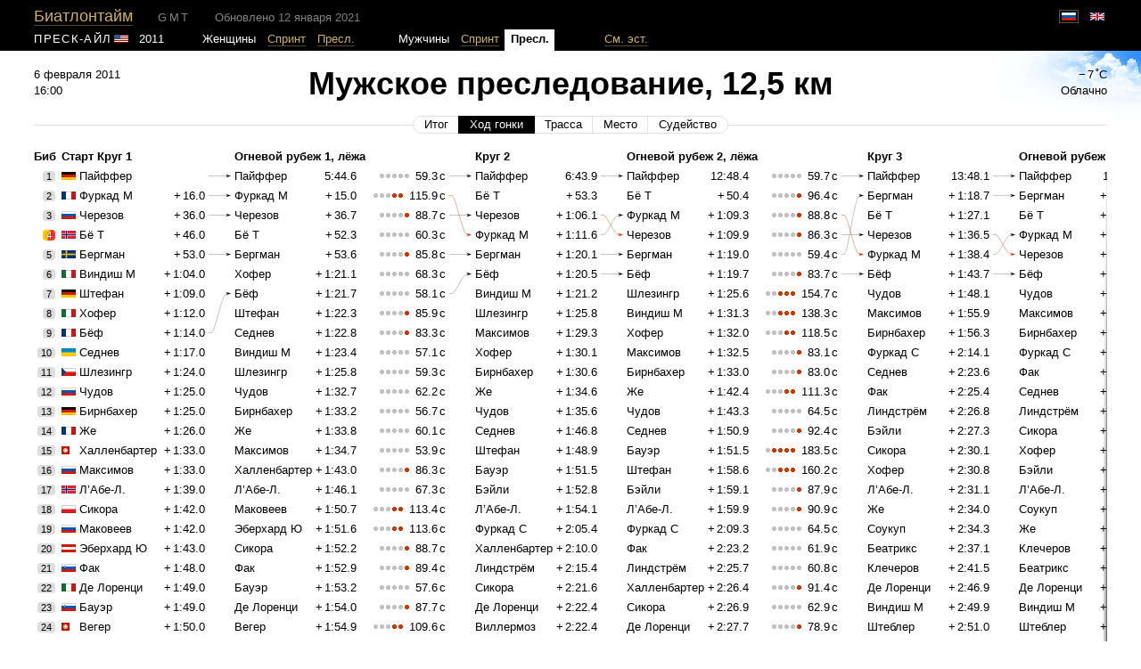

--- FILE ---
content_type: text/html; charset=utf-8
request_url: https://biathlontime.com/ru/2010-2011/presque-isle/men-pursuit/flow/
body_size: 17613
content:
<!doctype html>
<html>
<head>
	<meta http-equiv="Content-Type" content="text/html; charset=utf-8" />
		<meta name="viewport" content="width=1024" />
		<base href="https://biathlontime.com/" />
	<title>Преск-Айл 2011: Мужское преследование, 12,5 км – Ход&nbsp;гонки</title>
	<link href="css/scrollyeah2.css" rel="stylesheet" />
		<link href="css/style.css" rel="stylesheet" />
		
	<link href="css/likely.css" rel="stylesheet" />
	<script src="js/jquery-1.11.2.min.js" type="text/javascript"></script>
			<script src="js/jquery.fixed.table.js" type="text/javascript"></script>
		<script type="text/javascript">
		$(function () { $('table.smart-table').fixedTable(); });
	</script>
		<script src="js/jquery.atd.ru.js" type="text/javascript"></script>
		<script src="js/scrollyeah2.js" type="text/javascript"></script>
	<script src="js/pseudohover.js" type="text/javascript"></script>
	<script src="js/likely.js" type="text/javascript"></script>
	<script src="js/emerge.js" type="text/javascript"></script>
	<script src="js/spin.js" type="text/javascript"></script>
	<meta property="og:type" content="article" />
	<meta property="twitter:card" content="summary_large_image" />
	<meta property="twitter:site" content="http://biathlontime.com/2010-2011/presque-isle/men-pursuit/flow/" />
		<meta property="og:title" content="Алексис Бёф выиграл мужское преследование"/>
	<meta property="twitter:title" content="Алексис Бёф выиграл мужское преследование"/>
				<meta property="og:description" content="Преск-Айл 2011: Мужское преследование, 12,5 км – Ход&nbsp;гонки — 1. Алексис Бёф, 2. Иван Черезов, 3. Карл-Юхан Бергман, 4. Арнд Пайффер, 5. Максим Чудов"/>
	<meta property="twitter:description" content="Преск-Айл 2011: Мужское преследование, 12,5 км – Ход&nbsp;гонки — 1. Алексис Бёф, 2. Иван Черезов, 3. Карл-Юхан Бергман, 4. Арнд Пайффер, 5. Максим Чудов"/>
	
</head>
<body>

<div class="head">
  <div class="inset">
    <div class="title" style="width: 100%;">
	    	    <span class="site-name"><a href="/ru/">Биатлонтайм</a></span>
	    	    
	    <span class="all-times atd-comment">GMT</span>
				
					    <span style="margin-left: 24px; color: #808080;">Обновлено 12 января 2021</span>
		  <!--	<input type="search" placeholder="Search" /> -->
	    <div class="lang">
				  				<div style="display: inline-block; padding: 5px 0px 5px 10px; line-height: 0;"><div class="lang_button_selected"><img class="flag" src="i/empty.png" style="background-position: left -9px;" alt="Русский" title="Русский" /></div></div><a href="/2010-2011/presque-isle/men-pursuit/flow/" style="border: 0; line-height: 0;"><div class="click_area"><div class="lang_button"><img class="flag" src="i/empty.png" style="background-position: left -279px;" alt="English" title="English" /></div></div></a>
  						</div>
    </div>
    <div class="head-end"></div>
  </div>
</div>

<div>






<div class="tabs">
<div class="inset scrolling">

<table width="100%" cellpadding="0" cellspacing="0">

<tr>

<td width="1" style="white-space: nowrap">
  
  <span class="tab-heading venue-name">Преск-Айл</span>
  
  <img class="flag"
    src="i/empty.png"
    style="background-position: left -90px;" 
    alt="" title="США"
  />
  
  &nbsp;
  
  2011 

      
  
</td>


    <td width="3%" class="tab">
      </td>
    <td width="1" class="tab">
    Женщины  </td>
    <td width="1" class="tab">
    <a href="ru/2010-2011/presque-isle/women-sprint/flow/">Спринт</a>  </td>
    <td width="1" class="tab">
    <a href="ru/2010-2011/presque-isle/women-pursuit/flow/">Пресл.</a>  </td>
    <td width="3%" class="tab">
      </td>
    <td width="1" class="tab">
    Мужчины  </td>
    <td width="1" class="tab">
    <a href="ru/2010-2011/presque-isle/men-sprint/flow/">Спринт</a>  </td>
    <td width="1" class="tab this">
    <b>Пресл.</b>  </td>
    <td width="3%" class="tab">
      </td>
    <td width="1" class="tab">
      </td>
    <td width="1" class="tab">
    <a href="ru/2010-2011/presque-isle/mixed-relay/flow/">См. эст.</a>  </td>
   

  <td>&nbsp;</td>

</tr>
</table>
</div>
</div>
<div class="weather-pic-container">
	<img src="i/weather/cloudy.png" alt="" />
</div>




<div class="page-heading">

	<div class="event-date-and-time">

		
					<span class="atd" atd-format="j M Y|H:i" atd-stamp="1297008000">6 февраля 2011<br/>11:00</span>
		
		
	</div>

	<div class="event-weather">
				<nobr>−<span class="tsp">&nbsp;</span>7<span class="tsp">&nbsp;</span>˚C</nobr><br />
							Облачно						</div>

	<h1>Мужское преследование, 12,5 км</h1>

		
	
	<div class="event-switches">
		<!--
		<span class="switches"><span class="button"><a href="ru/2010-2011/presque-isle/men-pursuit/">Итог</a></span><span class="button"><a href="ru/2010-2011/presque-isle/men-pursuit/trails/">Трасса</a></span></span>
		-->
		<span class="switches">
					<span class="button"><a href="ru/2010-2011/presque-isle/men-pursuit/">Итог</a></span>
					<span class="button button-pressed">Ход&nbsp;гонки</span>
					<span class="button"><a href="ru/2010-2011/presque-isle/men-pursuit/trails/">Трасса</a></span>
					<span class="button"><a href="ru/2010-2011/presque-isle/men-pursuit/venue/">Место</a></span>
					<span class="button"><a href="ru/2010-2011/presque-isle/men-pursuit/jury/">Судейство</a></span>
				</span>


	</div>
	
	
	<div class="page-heading-end"></div>

</div>














<div class="inset">















<style>td.analysis{cursor:pointer;white-space:nowrap}tr.position td{vertical-align:middle}</style>
<div class="scrollyeah">
<table cellspacing="0" cellpadding="0" border="0">
<tr class="position">
<th colspan="2"><span class="widener"><span class="full">Стартовый номер (биб)</span><span class="short">Биб</span></span></th>
<th colspan="5">Старт&nbsp;Круг&nbsp;1</th>
<th id="th-svg-1" rowspan="59" style="width:25px;padding:0"><svg id="svg-1" style="width:25px;height:100%"></svg></th>
<th colspan="6" style="text-align:left">&nbsp;Огневой рубеж&nbsp;1,&nbsp;лёжа&nbsp;</th>
<th id="th-svg-2" rowspan="59" style="width:25px;padding:0"><svg id="svg-2" style="width:25px;height:100%"></svg></th>
<th colspan="2"></th>
<th colspan="5">Круг&nbsp;2</th>
<th id="th-svg-3" rowspan="59" style="width:25px;padding:0"><svg id="svg-3" style="width:25px;height:100%"></svg></th>
<th colspan="6" style="text-align:left">&nbsp;Огневой рубеж&nbsp;2,&nbsp;лёжа&nbsp;</th>
<th id="th-svg-4" rowspan="59" style="width:25px;padding:0"><svg id="svg-4" style="width:25px;height:100%"></svg></th>
<th colspan="2"></th>
<th colspan="5">Круг&nbsp;3</th>
<th id="th-svg-5" rowspan="59" style="width:25px;padding:0"><svg id="svg-5" style="width:25px;height:100%"></svg></th>
<th colspan="6" style="text-align:left">&nbsp;Огневой рубеж&nbsp;3,&nbsp;стоя&nbsp;</th>
<th id="th-svg-6" rowspan="59" style="width:25px;padding:0"><svg id="svg-6" style="width:25px;height:100%"></svg></th>
<th colspan="2"></th>
<th colspan="5">Круг&nbsp;4</th>
<th id="th-svg-7" rowspan="59" style="width:25px;padding:0"><svg id="svg-7" style="width:25px;height:100%"></svg></th>
<th colspan="6" style="text-align:left">&nbsp;Огневой рубеж&nbsp;4,&nbsp;стоя&nbsp;</th>
<th id="th-svg-8" rowspan="59" style="width:25px;padding:0"><svg id="svg-8" style="width:25px;height:100%"></svg></th>
<th colspan="2"></th>
<th colspan="5">Круг&nbsp;5</th>
<th id="th-svg-9" rowspan="59" style="width:25px;padding:0"><svg id="svg-9" style="width:25px;height:100%"></svg></th>
<th colspan="2"></th>
<th colspan="6">Финиш</th>
</tr>
<tr class="position">
<td class="analysis ath-29"align="right"><span class="bib ">1</span></td>
<td class="analysis ath-29">&nbsp;</td>
<td class="analysis ath-29">
<img class="flag" src="i/empty.png" style="background-position:left -18px" alt="" title="Germany" />
</td>
<td class="analysis ath-29">&nbsp;</td>
<td class="analysis ath-29">
<nobr>Пайффер</nobr>&nbsp;
</td>
<td class="analysis ath-29">&nbsp;</td>
<td class="analysis ath-29" align="right">&nbsp;</td>
<td colspan="3" class="analysis ath-29">
<nobr>&nbsp;Пайффер</nobr>
</td>
<td class="analysis ath-29" align="right">&nbsp;</td>
<td class="analysis ath-29" align="right">5:44.6&nbsp;</td>
<td class="analysis ath-29" style="text-align:right">
<nobr>&nbsp;&nbsp;&nbsp;<img class="shooting" src="i/empty.png" style="background-position:left -0px" alt="" title="0 misses"/>&nbsp;59.3<span class="tsp">&nbsp;</span>с&nbsp;</nobr>
</td>
<td align="right" class="analysis ath-29" style="white-space:nowrap">
</td>
<td class="analysis ath-29">
&nbsp;
</td>
<td colspan="3" class="analysis ath-29">
<nobr>Пайффер</nobr>
</td>
<td class="analysis ath-29" align="right">&nbsp;</td>
<td class="analysis ath-29" align="right">6:43.9&nbsp;</td>
<td colspan="3" class="analysis ath-29">
<nobr>&nbsp;Пайффер</nobr>
</td>
<td class="analysis ath-29" align="right">&nbsp;</td>
<td class="analysis ath-29" align="right">12:48.4&nbsp;</td>
<td class="analysis ath-29" style="text-align:right">
<nobr>&nbsp;&nbsp;&nbsp;<img class="shooting" src="i/empty.png" style="background-position:left -0px" alt="" title="0 misses"/>&nbsp;59.7<span class="tsp">&nbsp;</span>с&nbsp;</nobr>
</td>
<td align="right" class="analysis ath-29" style="white-space:nowrap">
</td>
<td class="analysis ath-29">
&nbsp;
</td>
<td colspan="3" class="analysis ath-29">
<nobr>Пайффер</nobr>
</td>
<td class="analysis ath-29" align="right">&nbsp;</td>
<td class="analysis ath-29" align="right">13:48.1&nbsp;</td>
<td colspan="3" class="analysis ath-29">
<nobr>&nbsp;Пайффер</nobr>
</td>
<td class="analysis ath-29" align="right">&nbsp;</td>
<td class="analysis ath-29" align="right">19:57.6&nbsp;</td>
<td class="analysis ath-29" style="text-align:right">
<nobr>&nbsp;&nbsp;&nbsp;<img class="shooting" src="i/empty.png" style="background-position:left -9px" alt="" title="1 miss"/>&nbsp;98.8<span class="tsp">&nbsp;</span>с&nbsp;</nobr>
</td>
<td align="right" class="analysis ath-29" style="white-space:nowrap">
</td>
<td class="analysis ath-29">
&nbsp;
</td>
<td colspan="3" class="analysis ath-29">
<nobr>Пайффер</nobr>
</td>
<td class="analysis ath-29" align="right">&nbsp;</td>
<td class="analysis ath-29" align="right">21:36.4&nbsp;</td>
<td colspan="3" class="analysis ath-29">
<nobr>&nbsp;Пайффер</nobr>
</td>
<td class="analysis ath-29" align="right">&nbsp;</td>
<td class="analysis ath-29" align="right">27:52.0&nbsp;</td>
<td class="analysis ath-29" style="text-align:right">
<nobr>&nbsp;&nbsp;&nbsp;<img class="shooting" src="i/empty.png" style="background-position:left -27px" alt="" title="3 misses"/>&nbsp;139.4<span class="tsp">&nbsp;</span>с&nbsp;</nobr>
</td>
<td align="right" class="analysis ath-317" style="white-space:nowrap">
</td>
<td class="analysis ath-317">
&nbsp;
</td>
<td colspan="3" class="analysis ath-317">
<nobr>Бёф</nobr>
</td>
<td class="analysis ath-317" align="right">&nbsp;</td>
<td class="analysis ath-317" align="right">29:59.5&nbsp;</td>
<td align="right" class="analysis ath-317" style="white-space:nowrap">
&nbsp;
<img src="i/medal-rank-1@2x.png" width="12" height="12" class="ranksign" /><b style="line-height: 1em;">1</b>
&nbsp;
</td>
<td class="analysis ath-317">
&nbsp;
</td>
<td class="analysis ath-317">
<img class="flag" src="i/empty.png" style="background-position:left -99px" alt="" title="France" />
</td>
<td class="analysis ath-317">&nbsp;</td>
<td class="analysis ath-317">
<nobr>&nbsp;Бёф</nobr>
</td>
<td class="analysis ath-317" align="right">&nbsp;</td>
<td class="analysis ath-317" align="right">36:02.4&nbsp;</td>
</tr>
<tr class="position">
<td class="analysis ath-17"align="right"><span class="bib ">2</span></td>
<td class="analysis ath-17">&nbsp;</td>
<td class="analysis ath-17">
<img class="flag" src="i/empty.png" style="background-position:left -99px" alt="" title="France" />
</td>
<td class="analysis ath-17">&nbsp;</td>
<td class="analysis ath-17">
<nobr>Фуркад&nbsp;М</nobr>&nbsp;
</td>
<td class="analysis ath-17">&nbsp;</td>
<td class="analysis ath-17" align="right">+<span class="tsp">&nbsp;</span>16.0&nbsp;</td>
<td colspan="3" class="analysis ath-17">
<nobr>&nbsp;Фуркад&nbsp;М</nobr>
</td>
<td class="analysis ath-17" align="right">&nbsp;</td>
<td class="analysis ath-17" align="right">+<span class="tsp">&nbsp;</span>15.0&nbsp;</td>
<td class="analysis ath-17" style="text-align:right">
<nobr>&nbsp;&nbsp;&nbsp;<img class="shooting" src="i/empty.png" style="background-position:left -18px" alt="" title="2 misses"/>&nbsp;115.9<span class="tsp">&nbsp;</span>с&nbsp;</nobr>
</td>
<td align="right" class="analysis ath-416" style="white-space:nowrap">
</td>
<td class="analysis ath-416">
&nbsp;
</td>
<td colspan="3" class="analysis ath-416">
<nobr>Бё&nbsp;Т</nobr>
</td>
<td class="analysis ath-416" align="right">&nbsp;</td>
<td class="analysis ath-416" align="right">+<span class="tsp">&nbsp;</span>53.3&nbsp;</td>
<td colspan="3" class="analysis ath-416">
<nobr>&nbsp;Бё&nbsp;Т</nobr>
</td>
<td class="analysis ath-416" align="right">&nbsp;</td>
<td class="analysis ath-416" align="right">+<span class="tsp">&nbsp;</span>50.4&nbsp;</td>
<td class="analysis ath-416" style="text-align:right">
<nobr>&nbsp;&nbsp;&nbsp;<img class="shooting" src="i/empty.png" style="background-position:left -9px" alt="" title="1 miss"/>&nbsp;96.4<span class="tsp">&nbsp;</span>с&nbsp;</nobr>
</td>
<td align="right" class="analysis ath-286" style="white-space:nowrap">
</td>
<td class="analysis ath-286">
&nbsp;
</td>
<td colspan="3" class="analysis ath-286">
<nobr>Бергман</nobr>
</td>
<td class="analysis ath-286" align="right">&nbsp;</td>
<td class="analysis ath-286" align="right">+<span class="tsp">&nbsp;</span>1:18.7&nbsp;</td>
<td colspan="3" class="analysis ath-286">
<nobr>&nbsp;Бергман</nobr>
</td>
<td class="analysis ath-286" align="right">&nbsp;</td>
<td class="analysis ath-286" align="right">+<span class="tsp">&nbsp;</span>1:13.7&nbsp;</td>
<td class="analysis ath-286" style="text-align:right">
<nobr>&nbsp;&nbsp;&nbsp;<img class="shooting" src="i/empty.png" style="background-position:left -0px" alt="" title="0 misses"/>&nbsp;61.4<span class="tsp">&nbsp;</span>с&nbsp;</nobr>
</td>
<td align="right" class="analysis ath-286" style="white-space:nowrap">
</td>
<td class="analysis ath-286">
&nbsp;
</td>
<td colspan="3" class="analysis ath-286">
<nobr>Бергман</nobr>
</td>
<td class="analysis ath-286" align="right">&nbsp;</td>
<td class="analysis ath-286" align="right">+<span class="tsp">&nbsp;</span>36.3&nbsp;</td>
<td colspan="3" class="analysis ath-286">
<nobr>&nbsp;Бергман</nobr>
</td>
<td class="analysis ath-286" align="right">&nbsp;</td>
<td class="analysis ath-286" align="right">+<span class="tsp">&nbsp;</span>28.2&nbsp;</td>
<td class="analysis ath-286" style="text-align:right">
<nobr>&nbsp;&nbsp;&nbsp;<img class="shooting" src="i/empty.png" style="background-position:left -18px" alt="" title="2 misses"/>&nbsp;116.9<span class="tsp">&nbsp;</span>с&nbsp;</nobr>
</td>
<td align="right" class="analysis ath-29" style="white-space:nowrap">
</td>
<td class="analysis ath-29">
&nbsp;
</td>
<td colspan="3" class="analysis ath-29">
<nobr>Пайффер</nobr>
</td>
<td class="analysis ath-29" align="right">&nbsp;</td>
<td class="analysis ath-29" align="right">+<span class="tsp">&nbsp;</span>11.9&nbsp;</td>
<td align="right" class="analysis ath-10" style="white-space:nowrap">
&nbsp;
<img src="i/medal-rank-2@2x.png" width="12" height="12" class="ranksign" /><b style="line-height: 1em;">2</b>
&nbsp;
</td>
<td class="analysis ath-10">
&nbsp;
</td>
<td class="analysis ath-10">
<img class="flag" src="i/empty.png" style="background-position:left -9px" alt="" title="Russia" />
</td>
<td class="analysis ath-10">&nbsp;</td>
<td class="analysis ath-10">
<nobr>&nbsp;Черезов</nobr>
</td>
<td class="analysis ath-10" align="right">&nbsp;</td>
<td class="analysis ath-10" align="right">+<span class="tsp">&nbsp;</span>10.3&nbsp;</td>
</tr>
<tr class="position">
<td class="analysis ath-10"align="right"><span class="bib ">3</span></td>
<td class="analysis ath-10">&nbsp;</td>
<td class="analysis ath-10">
<img class="flag" src="i/empty.png" style="background-position:left -9px" alt="" title="Russia" />
</td>
<td class="analysis ath-10">&nbsp;</td>
<td class="analysis ath-10">
<nobr>Черезов</nobr>&nbsp;
</td>
<td class="analysis ath-10">&nbsp;</td>
<td class="analysis ath-10" align="right">+<span class="tsp">&nbsp;</span>36.0&nbsp;</td>
<td colspan="3" class="analysis ath-10">
<nobr>&nbsp;Черезов</nobr>
</td>
<td class="analysis ath-10" align="right">&nbsp;</td>
<td class="analysis ath-10" align="right">+<span class="tsp">&nbsp;</span>36.7&nbsp;</td>
<td class="analysis ath-10" style="text-align:right">
<nobr>&nbsp;&nbsp;&nbsp;<img class="shooting" src="i/empty.png" style="background-position:left -9px" alt="" title="1 miss"/>&nbsp;88.7<span class="tsp">&nbsp;</span>с&nbsp;</nobr>
</td>
<td align="right" class="analysis ath-10" style="white-space:nowrap">
</td>
<td class="analysis ath-10">
&nbsp;
</td>
<td colspan="3" class="analysis ath-10">
<nobr>Черезов</nobr>
</td>
<td class="analysis ath-10" align="right">&nbsp;</td>
<td class="analysis ath-10" align="right">+<span class="tsp">&nbsp;</span>1:06.1&nbsp;</td>
<td colspan="3" class="analysis ath-17">
<nobr>&nbsp;Фуркад&nbsp;М</nobr>
</td>
<td class="analysis ath-17" align="right">&nbsp;</td>
<td class="analysis ath-17" align="right">+<span class="tsp">&nbsp;</span>1:09.3&nbsp;</td>
<td class="analysis ath-17" style="text-align:right">
<nobr>&nbsp;&nbsp;&nbsp;<img class="shooting" src="i/empty.png" style="background-position:left -9px" alt="" title="1 miss"/>&nbsp;88.8<span class="tsp">&nbsp;</span>с&nbsp;</nobr>
</td>
<td align="right" class="analysis ath-416" style="white-space:nowrap">
</td>
<td class="analysis ath-416">
&nbsp;
</td>
<td colspan="3" class="analysis ath-416">
<nobr>Бё&nbsp;Т</nobr>
</td>
<td class="analysis ath-416" align="right">&nbsp;</td>
<td class="analysis ath-416" align="right">+<span class="tsp">&nbsp;</span>1:27.1&nbsp;</td>
<td colspan="3" class="analysis ath-416">
<nobr>&nbsp;Бё&nbsp;Т</nobr>
</td>
<td class="analysis ath-416" align="right">&nbsp;</td>
<td class="analysis ath-416" align="right">+<span class="tsp">&nbsp;</span>1:24.4&nbsp;</td>
<td class="analysis ath-416" style="text-align:right">
<nobr>&nbsp;&nbsp;&nbsp;<img class="shooting" src="i/empty.png" style="background-position:left -27px" alt="" title="3 misses"/>&nbsp;137.4<span class="tsp">&nbsp;</span>с&nbsp;</nobr>
</td>
<td align="right" class="analysis ath-317" style="white-space:nowrap">
</td>
<td class="analysis ath-317">
&nbsp;
</td>
<td colspan="3" class="analysis ath-317">
<nobr>Бёф</nobr>
</td>
<td class="analysis ath-317" align="right">&nbsp;</td>
<td class="analysis ath-317" align="right">+<span class="tsp">&nbsp;</span>50.3&nbsp;</td>
<td colspan="3" class="analysis ath-317">
<nobr>&nbsp;Бёф</nobr>
</td>
<td class="analysis ath-317" align="right">&nbsp;</td>
<td class="analysis ath-317" align="right">+<span class="tsp">&nbsp;</span>46.4&nbsp;</td>
<td class="analysis ath-317" style="text-align:right">
<nobr>&nbsp;&nbsp;&nbsp;<img class="shooting" src="i/empty.png" style="background-position:left -9px" alt="" title="1 miss"/>&nbsp;81.1<span class="tsp">&nbsp;</span>с&nbsp;</nobr>
</td>
<td align="right" class="analysis ath-286" style="white-space:nowrap">
</td>
<td class="analysis ath-286">
&nbsp;
</td>
<td colspan="3" class="analysis ath-286">
<nobr>Бергман</nobr>
</td>
<td class="analysis ath-286" align="right">&nbsp;</td>
<td class="analysis ath-286" align="right">+<span class="tsp">&nbsp;</span>17.6&nbsp;</td>
<td align="right" class="analysis ath-286" style="white-space:nowrap">
&nbsp;
<img src="i/medal-rank-3@2x.png" width="12" height="12" class="ranksign" /><b style="line-height: 1em;">3</b>
&nbsp;
</td>
<td class="analysis ath-286">
&nbsp;
</td>
<td class="analysis ath-286">
<img class="flag" src="i/empty.png" style="background-position:left -72px" alt="" title="Sweden" />
</td>
<td class="analysis ath-286">&nbsp;</td>
<td class="analysis ath-286">
<nobr>&nbsp;Бергман</nobr>
</td>
<td class="analysis ath-286" align="right">&nbsp;</td>
<td class="analysis ath-286" align="right">+<span class="tsp">&nbsp;</span>14.3&nbsp;</td>
</tr>
<tr class="position">
<td class="analysis ath-416"align="right"><span class="bib yellowred">4</span></td>
<td class="analysis ath-416">&nbsp;</td>
<td class="analysis ath-416">
<img class="flag" src="i/empty.png" style="background-position:left -45px" alt="" title="Norway" />
</td>
<td class="analysis ath-416">&nbsp;</td>
<td class="analysis ath-416">
<nobr>Бё&nbsp;Т</nobr>&nbsp;
</td>
<td class="analysis ath-416">&nbsp;</td>
<td class="analysis ath-416" align="right">+<span class="tsp">&nbsp;</span>46.0&nbsp;</td>
<td colspan="3" class="analysis ath-416">
<nobr>&nbsp;Бё&nbsp;Т</nobr>
</td>
<td class="analysis ath-416" align="right">&nbsp;</td>
<td class="analysis ath-416" align="right">+<span class="tsp">&nbsp;</span>52.3&nbsp;</td>
<td class="analysis ath-416" style="text-align:right">
<nobr>&nbsp;&nbsp;&nbsp;<img class="shooting" src="i/empty.png" style="background-position:left -0px" alt="" title="0 misses"/>&nbsp;60.3<span class="tsp">&nbsp;</span>с&nbsp;</nobr>
</td>
<td align="right" class="analysis ath-17" style="white-space:nowrap">
</td>
<td class="analysis ath-17">
&nbsp;
</td>
<td colspan="3" class="analysis ath-17">
<nobr>Фуркад&nbsp;М</nobr>
</td>
<td class="analysis ath-17" align="right">&nbsp;</td>
<td class="analysis ath-17" align="right">+<span class="tsp">&nbsp;</span>1:11.6&nbsp;</td>
<td colspan="3" class="analysis ath-10">
<nobr>&nbsp;Черезов</nobr>
</td>
<td class="analysis ath-10" align="right">&nbsp;</td>
<td class="analysis ath-10" align="right">+<span class="tsp">&nbsp;</span>1:09.9&nbsp;</td>
<td class="analysis ath-10" style="text-align:right">
<nobr>&nbsp;&nbsp;&nbsp;<img class="shooting" src="i/empty.png" style="background-position:left -9px" alt="" title="1 miss"/>&nbsp;86.3<span class="tsp">&nbsp;</span>с&nbsp;</nobr>
</td>
<td align="right" class="analysis ath-10" style="white-space:nowrap">
</td>
<td class="analysis ath-10">
&nbsp;
</td>
<td colspan="3" class="analysis ath-10">
<nobr>Черезов</nobr>
</td>
<td class="analysis ath-10" align="right">&nbsp;</td>
<td class="analysis ath-10" align="right">+<span class="tsp">&nbsp;</span>1:36.5&nbsp;</td>
<td colspan="3" class="analysis ath-17">
<nobr>&nbsp;Фуркад&nbsp;М</nobr>
</td>
<td class="analysis ath-17" align="right">&nbsp;</td>
<td class="analysis ath-17" align="right">+<span class="tsp">&nbsp;</span>1:26.0&nbsp;</td>
<td class="analysis ath-17" style="text-align:right">
<nobr>&nbsp;&nbsp;&nbsp;<img class="shooting" src="i/empty.png" style="background-position:left -18px" alt="" title="2 misses"/>&nbsp;110.1<span class="tsp">&nbsp;</span>с&nbsp;</nobr>
</td>
<td align="right" class="analysis ath-12" style="white-space:nowrap">
</td>
<td class="analysis ath-12">
&nbsp;
</td>
<td colspan="3" class="analysis ath-12">
<nobr>Чудов</nobr>
</td>
<td class="analysis ath-12" align="right">&nbsp;</td>
<td class="analysis ath-12" align="right">+<span class="tsp">&nbsp;</span>1:34.9&nbsp;</td>
<td colspan="3" class="analysis ath-17">
<nobr>&nbsp;Фуркад&nbsp;М</nobr>
</td>
<td class="analysis ath-17" align="right">&nbsp;</td>
<td class="analysis ath-17" align="right">+<span class="tsp">&nbsp;</span>1:35.2&nbsp;</td>
<td class="analysis ath-17" style="text-align:right">
<nobr>&nbsp;&nbsp;&nbsp;<img class="shooting" src="i/empty.png" style="background-position:left -9px" alt="" title="1 miss"/>&nbsp;81.2<span class="tsp">&nbsp;</span>с&nbsp;</nobr>
</td>
<td align="right" class="analysis ath-10" style="white-space:nowrap">
</td>
<td class="analysis ath-10">
&nbsp;
</td>
<td colspan="3" class="analysis ath-10">
<nobr>Черезов</nobr>
</td>
<td class="analysis ath-10" align="right">&nbsp;</td>
<td class="analysis ath-10" align="right">+<span class="tsp">&nbsp;</span>24.8&nbsp;</td>
<td align="right" class="analysis ath-29" style="white-space:nowrap">
&nbsp;
<b style="line-height: 1em;">4</b>
&nbsp;
</td>
<td class="analysis ath-29">
&nbsp;
</td>
<td class="analysis ath-29">
<img class="flag" src="i/empty.png" style="background-position:left -18px" alt="" title="Germany" />
</td>
<td class="analysis ath-29">&nbsp;</td>
<td class="analysis ath-29">
<nobr>&nbsp;Пайффер</nobr>
</td>
<td class="analysis ath-29" align="right">&nbsp;</td>
<td class="analysis ath-29" align="right">+<span class="tsp">&nbsp;</span>24.4&nbsp;</td>
</tr>
<tr class="position">
<td class="analysis ath-286"align="right"><span class="bib ">5</span></td>
<td class="analysis ath-286">&nbsp;</td>
<td class="analysis ath-286">
<img class="flag" src="i/empty.png" style="background-position:left -72px" alt="" title="Sweden" />
</td>
<td class="analysis ath-286">&nbsp;</td>
<td class="analysis ath-286">
<nobr>Бергман</nobr>&nbsp;
</td>
<td class="analysis ath-286">&nbsp;</td>
<td class="analysis ath-286" align="right">+<span class="tsp">&nbsp;</span>53.0&nbsp;</td>
<td colspan="3" class="analysis ath-286">
<nobr>&nbsp;Бергман</nobr>
</td>
<td class="analysis ath-286" align="right">&nbsp;</td>
<td class="analysis ath-286" align="right">+<span class="tsp">&nbsp;</span>53.6&nbsp;</td>
<td class="analysis ath-286" style="text-align:right">
<nobr>&nbsp;&nbsp;&nbsp;<img class="shooting" src="i/empty.png" style="background-position:left -9px" alt="" title="1 miss"/>&nbsp;85.8<span class="tsp">&nbsp;</span>с&nbsp;</nobr>
</td>
<td align="right" class="analysis ath-286" style="white-space:nowrap">
</td>
<td class="analysis ath-286">
&nbsp;
</td>
<td colspan="3" class="analysis ath-286">
<nobr>Бергман</nobr>
</td>
<td class="analysis ath-286" align="right">&nbsp;</td>
<td class="analysis ath-286" align="right">+<span class="tsp">&nbsp;</span>1:20.1&nbsp;</td>
<td colspan="3" class="analysis ath-286">
<nobr>&nbsp;Бергман</nobr>
</td>
<td class="analysis ath-286" align="right">&nbsp;</td>
<td class="analysis ath-286" align="right">+<span class="tsp">&nbsp;</span>1:19.0&nbsp;</td>
<td class="analysis ath-286" style="text-align:right">
<nobr>&nbsp;&nbsp;&nbsp;<img class="shooting" src="i/empty.png" style="background-position:left -0px" alt="" title="0 misses"/>&nbsp;59.4<span class="tsp">&nbsp;</span>с&nbsp;</nobr>
</td>
<td align="right" class="analysis ath-17" style="white-space:nowrap">
</td>
<td class="analysis ath-17">
&nbsp;
</td>
<td colspan="3" class="analysis ath-17">
<nobr>Фуркад&nbsp;М</nobr>
</td>
<td class="analysis ath-17" align="right">&nbsp;</td>
<td class="analysis ath-17" align="right">+<span class="tsp">&nbsp;</span>1:38.4&nbsp;</td>
<td colspan="3" class="analysis ath-10">
<nobr>&nbsp;Черезов</nobr>
</td>
<td class="analysis ath-10" align="right">&nbsp;</td>
<td class="analysis ath-10" align="right">+<span class="tsp">&nbsp;</span>1:26.6&nbsp;</td>
<td class="analysis ath-10" style="text-align:right">
<nobr>&nbsp;&nbsp;&nbsp;<img class="shooting" src="i/empty.png" style="background-position:left -18px" alt="" title="2 misses"/>&nbsp;108.1<span class="tsp">&nbsp;</span>с&nbsp;</nobr>
</td>
<td align="right" class="analysis ath-10" style="white-space:nowrap">
</td>
<td class="analysis ath-10">
&nbsp;
</td>
<td colspan="3" class="analysis ath-10">
<nobr>Черезов</nobr>
</td>
<td class="analysis ath-10" align="right">&nbsp;</td>
<td class="analysis ath-10" align="right">+<span class="tsp">&nbsp;</span>1:35.9&nbsp;</td>
<td colspan="3" class="analysis ath-10">
<nobr>&nbsp;Черезов</nobr>
</td>
<td class="analysis ath-10" align="right">&nbsp;</td>
<td class="analysis ath-10" align="right">+<span class="tsp">&nbsp;</span>1:35.9&nbsp;</td>
<td class="analysis ath-10" style="text-align:right">
<nobr>&nbsp;&nbsp;&nbsp;<img class="shooting" src="i/empty.png" style="background-position:left -0px" alt="" title="0 misses"/>&nbsp;56.4<span class="tsp">&nbsp;</span>с&nbsp;</nobr>
</td>
<td align="right" class="analysis ath-12" style="white-space:nowrap">
</td>
<td class="analysis ath-12">
&nbsp;
</td>
<td colspan="3" class="analysis ath-12">
<nobr>Чудов</nobr>
</td>
<td class="analysis ath-12" align="right">&nbsp;</td>
<td class="analysis ath-12" align="right">+<span class="tsp">&nbsp;</span>33.2&nbsp;</td>
<td align="right" class="analysis ath-12" style="white-space:nowrap">
&nbsp;
<b style="line-height: 1em;">5</b>
&nbsp;
</td>
<td class="analysis ath-12">
&nbsp;
</td>
<td class="analysis ath-12">
<img class="flag" src="i/empty.png" style="background-position:left -9px" alt="" title="Russia" />
</td>
<td class="analysis ath-12">&nbsp;</td>
<td class="analysis ath-12">
<nobr>&nbsp;Чудов</nobr>
</td>
<td class="analysis ath-12" align="right">&nbsp;</td>
<td class="analysis ath-12" align="right">+<span class="tsp">&nbsp;</span>28.2&nbsp;</td>
</tr>
<tr class="position">
<td class="analysis ath-362"align="right"><span class="bib ">6</span></td>
<td class="analysis ath-362">&nbsp;</td>
<td class="analysis ath-362">
<img class="flag" src="i/empty.png" style="background-position:left -27px" alt="" title="Italy" />
</td>
<td class="analysis ath-362">&nbsp;</td>
<td class="analysis ath-362">
<nobr>Виндиш&nbsp;М</nobr>&nbsp;
</td>
<td class="analysis ath-362">&nbsp;</td>
<td class="analysis ath-362" align="right">+<span class="tsp">&nbsp;</span>1:04.0&nbsp;</td>
<td colspan="3" class="analysis ath-288">
<nobr>&nbsp;Хофер</nobr>
</td>
<td class="analysis ath-288" align="right">&nbsp;</td>
<td class="analysis ath-288" align="right">+<span class="tsp">&nbsp;</span>1:21.1&nbsp;</td>
<td class="analysis ath-288" style="text-align:right">
<nobr>&nbsp;&nbsp;&nbsp;<img class="shooting" src="i/empty.png" style="background-position:left -0px" alt="" title="0 misses"/>&nbsp;68.3<span class="tsp">&nbsp;</span>с&nbsp;</nobr>
</td>
<td align="right" class="analysis ath-317" style="white-space:nowrap">
</td>
<td class="analysis ath-317">
&nbsp;
</td>
<td colspan="3" class="analysis ath-317">
<nobr>Бёф</nobr>
</td>
<td class="analysis ath-317" align="right">&nbsp;</td>
<td class="analysis ath-317" align="right">+<span class="tsp">&nbsp;</span>1:20.5&nbsp;</td>
<td colspan="3" class="analysis ath-317">
<nobr>&nbsp;Бёф</nobr>
</td>
<td class="analysis ath-317" align="right">&nbsp;</td>
<td class="analysis ath-317" align="right">+<span class="tsp">&nbsp;</span>1:19.7&nbsp;</td>
<td class="analysis ath-317" style="text-align:right">
<nobr>&nbsp;&nbsp;&nbsp;<img class="shooting" src="i/empty.png" style="background-position:left -9px" alt="" title="1 miss"/>&nbsp;83.7<span class="tsp">&nbsp;</span>с&nbsp;</nobr>
</td>
<td align="right" class="analysis ath-317" style="white-space:nowrap">
</td>
<td class="analysis ath-317">
&nbsp;
</td>
<td colspan="3" class="analysis ath-317">
<nobr>Бёф</nobr>
</td>
<td class="analysis ath-317" align="right">&nbsp;</td>
<td class="analysis ath-317" align="right">+<span class="tsp">&nbsp;</span>1:43.7&nbsp;</td>
<td colspan="3" class="analysis ath-317">
<nobr>&nbsp;Бёф</nobr>
</td>
<td class="analysis ath-317" align="right">&nbsp;</td>
<td class="analysis ath-317" align="right">+<span class="tsp">&nbsp;</span>1:32.4&nbsp;</td>
<td class="analysis ath-317" style="text-align:right">
<nobr>&nbsp;&nbsp;&nbsp;<img class="shooting" src="i/empty.png" style="background-position:left -0px" alt="" title="0 misses"/>&nbsp;56.7<span class="tsp">&nbsp;</span>с&nbsp;</nobr>
</td>
<td align="right" class="analysis ath-17" style="white-space:nowrap">
</td>
<td class="analysis ath-17">
&nbsp;
</td>
<td colspan="3" class="analysis ath-17">
<nobr>Фуркад&nbsp;М</nobr>
</td>
<td class="analysis ath-17" align="right">&nbsp;</td>
<td class="analysis ath-17" align="right">+<span class="tsp">&nbsp;</span>1:37.3&nbsp;</td>
<td colspan="3" class="analysis ath-12">
<nobr>&nbsp;Чудов</nobr>
</td>
<td class="analysis ath-12" align="right">&nbsp;</td>
<td class="analysis ath-12" align="right">+<span class="tsp">&nbsp;</span>1:36.9&nbsp;</td>
<td class="analysis ath-12" style="text-align:right">
<nobr>&nbsp;&nbsp;&nbsp;<img class="shooting" src="i/empty.png" style="background-position:left -0px" alt="" title="0 misses"/>&nbsp;63.8<span class="tsp">&nbsp;</span>с&nbsp;</nobr>
</td>
<td align="right" class="analysis ath-416" style="white-space:nowrap">
</td>
<td class="analysis ath-416">
&nbsp;
</td>
<td colspan="3" class="analysis ath-416">
<nobr>Бё&nbsp;Т</nobr>
</td>
<td class="analysis ath-416" align="right">&nbsp;</td>
<td class="analysis ath-416" align="right">+<span class="tsp">&nbsp;</span>39.4&nbsp;</td>
<td align="right" class="analysis ath-416" style="white-space:nowrap">
&nbsp;
<b style="line-height: 1em;">6</b>
&nbsp;
</td>
<td class="analysis ath-416">
&nbsp;
</td>
<td class="analysis ath-416">
<img class="flag" src="i/empty.png" style="background-position:left -45px" alt="" title="Norway" />
</td>
<td class="analysis ath-416">&nbsp;</td>
<td class="analysis ath-416">
<nobr>&nbsp;Бё&nbsp;Т</nobr>
</td>
<td class="analysis ath-416" align="right">&nbsp;</td>
<td class="analysis ath-416" align="right">+<span class="tsp">&nbsp;</span>37.8&nbsp;</td>
</tr>
<tr class="position">
<td class="analysis ath-33"align="right"><span class="bib ">7</span></td>
<td class="analysis ath-33">&nbsp;</td>
<td class="analysis ath-33">
<img class="flag" src="i/empty.png" style="background-position:left -18px" alt="" title="Germany" />
</td>
<td class="analysis ath-33">&nbsp;</td>
<td class="analysis ath-33">
<nobr>Штефан</nobr>&nbsp;
</td>
<td class="analysis ath-33">&nbsp;</td>
<td class="analysis ath-33" align="right">+<span class="tsp">&nbsp;</span>1:09.0&nbsp;</td>
<td colspan="3" class="analysis ath-317">
<nobr>&nbsp;Бёф</nobr>
</td>
<td class="analysis ath-317" align="right">&nbsp;</td>
<td class="analysis ath-317" align="right">+<span class="tsp">&nbsp;</span>1:21.7&nbsp;</td>
<td class="analysis ath-317" style="text-align:right">
<nobr>&nbsp;&nbsp;&nbsp;<img class="shooting" src="i/empty.png" style="background-position:left -0px" alt="" title="0 misses"/>&nbsp;58.1<span class="tsp">&nbsp;</span>с&nbsp;</nobr>
</td>
<td align="right" class="analysis ath-362" style="white-space:nowrap">
</td>
<td class="analysis ath-362">
&nbsp;
</td>
<td colspan="3" class="analysis ath-362">
<nobr>Виндиш&nbsp;М</nobr>
</td>
<td class="analysis ath-362" align="right">&nbsp;</td>
<td class="analysis ath-362" align="right">+<span class="tsp">&nbsp;</span>1:21.2&nbsp;</td>
<td colspan="3" class="analysis ath-263">
<nobr>&nbsp;Шлезингр</nobr>
</td>
<td class="analysis ath-263" align="right">&nbsp;</td>
<td class="analysis ath-263" align="right">+<span class="tsp">&nbsp;</span>1:25.6&nbsp;</td>
<td class="analysis ath-263" style="text-align:right">
<nobr>&nbsp;&nbsp;&nbsp;<img class="shooting" src="i/empty.png" style="background-position:left -27px" alt="" title="3 misses"/>&nbsp;154.7<span class="tsp">&nbsp;</span>с&nbsp;</nobr>
</td>
<td align="right" class="analysis ath-12" style="white-space:nowrap">
</td>
<td class="analysis ath-12">
&nbsp;
</td>
<td colspan="3" class="analysis ath-12">
<nobr>Чудов</nobr>
</td>
<td class="analysis ath-12" align="right">&nbsp;</td>
<td class="analysis ath-12" align="right">+<span class="tsp">&nbsp;</span>1:48.1&nbsp;</td>
<td colspan="3" class="analysis ath-12">
<nobr>&nbsp;Чудов</nobr>
</td>
<td class="analysis ath-12" align="right">&nbsp;</td>
<td class="analysis ath-12" align="right">+<span class="tsp">&nbsp;</span>1:45.8&nbsp;</td>
<td class="analysis ath-12" style="text-align:right">
<nobr>&nbsp;&nbsp;&nbsp;<img class="shooting" src="i/empty.png" style="background-position:left -9px" alt="" title="1 miss"/>&nbsp;87.9<span class="tsp">&nbsp;</span>с&nbsp;</nobr>
</td>
<td align="right" class="analysis ath-283" style="white-space:nowrap">
</td>
<td class="analysis ath-283">
&nbsp;
</td>
<td colspan="3" class="analysis ath-283">
<nobr>Бирнбахер</nobr>
</td>
<td class="analysis ath-283" align="right">&nbsp;</td>
<td class="analysis ath-283" align="right">+<span class="tsp">&nbsp;</span>1:51.0&nbsp;</td>
<td colspan="3" class="analysis ath-288">
<nobr>&nbsp;Хофер</nobr>
</td>
<td class="analysis ath-288" align="right">&nbsp;</td>
<td class="analysis ath-288" align="right">+<span class="tsp">&nbsp;</span>1:56.3&nbsp;</td>
<td class="analysis ath-288" style="text-align:right">
<nobr>&nbsp;&nbsp;&nbsp;<img class="shooting" src="i/empty.png" style="background-position:left -9px" alt="" title="1 miss"/>&nbsp;88.7<span class="tsp">&nbsp;</span>с&nbsp;</nobr>
</td>
<td align="right" class="analysis ath-17" style="white-space:nowrap">
</td>
<td class="analysis ath-17">
&nbsp;
</td>
<td colspan="3" class="analysis ath-17">
<nobr>Фуркад&nbsp;М</nobr>
</td>
<td class="analysis ath-17" align="right">&nbsp;</td>
<td class="analysis ath-17" align="right">+<span class="tsp">&nbsp;</span>48.9&nbsp;</td>
<td align="right" class="analysis ath-17" style="white-space:nowrap">
&nbsp;
<b style="line-height: 1em;">7</b>
&nbsp;
</td>
<td class="analysis ath-17">
&nbsp;
</td>
<td class="analysis ath-17">
<img class="flag" src="i/empty.png" style="background-position:left -99px" alt="" title="France" />
</td>
<td class="analysis ath-17">&nbsp;</td>
<td class="analysis ath-17">
<nobr>&nbsp;Фуркад&nbsp;М</nobr>
</td>
<td class="analysis ath-17" align="right">&nbsp;</td>
<td class="analysis ath-17" align="right">+<span class="tsp">&nbsp;</span>1:07.8&nbsp;</td>
</tr>
<tr class="position">
<td class="analysis ath-288"align="right"><span class="bib ">8</span></td>
<td class="analysis ath-288">&nbsp;</td>
<td class="analysis ath-288">
<img class="flag" src="i/empty.png" style="background-position:left -27px" alt="" title="Italy" />
</td>
<td class="analysis ath-288">&nbsp;</td>
<td class="analysis ath-288">
<nobr>Хофер</nobr>&nbsp;
</td>
<td class="analysis ath-288">&nbsp;</td>
<td class="analysis ath-288" align="right">+<span class="tsp">&nbsp;</span>1:12.0&nbsp;</td>
<td colspan="3" class="analysis ath-33">
<nobr>&nbsp;Штефан</nobr>
</td>
<td class="analysis ath-33" align="right">&nbsp;</td>
<td class="analysis ath-33" align="right">+<span class="tsp">&nbsp;</span>1:22.3&nbsp;</td>
<td class="analysis ath-33" style="text-align:right">
<nobr>&nbsp;&nbsp;&nbsp;<img class="shooting" src="i/empty.png" style="background-position:left -9px" alt="" title="1 miss"/>&nbsp;85.9<span class="tsp">&nbsp;</span>с&nbsp;</nobr>
</td>
<td align="right" class="analysis ath-263" style="white-space:nowrap">
</td>
<td class="analysis ath-263">
&nbsp;
</td>
<td colspan="3" class="analysis ath-263">
<nobr>Шлезингр</nobr>
</td>
<td class="analysis ath-263" align="right">&nbsp;</td>
<td class="analysis ath-263" align="right">+<span class="tsp">&nbsp;</span>1:25.8&nbsp;</td>
<td colspan="3" class="analysis ath-362">
<nobr>&nbsp;Виндиш&nbsp;М</nobr>
</td>
<td class="analysis ath-362" align="right">&nbsp;</td>
<td class="analysis ath-362" align="right">+<span class="tsp">&nbsp;</span>1:31.3&nbsp;</td>
<td class="analysis ath-362" style="text-align:right">
<nobr>&nbsp;&nbsp;&nbsp;<img class="shooting" src="i/empty.png" style="background-position:left -27px" alt="" title="3 misses"/>&nbsp;138.3<span class="tsp">&nbsp;</span>с&nbsp;</nobr>
</td>
<td align="right" class="analysis ath-455" style="white-space:nowrap">
</td>
<td class="analysis ath-455">
&nbsp;
</td>
<td colspan="3" class="analysis ath-455">
<nobr>Максимов</nobr>
</td>
<td class="analysis ath-455" align="right">&nbsp;</td>
<td class="analysis ath-455" align="right">+<span class="tsp">&nbsp;</span>1:55.9&nbsp;</td>
<td colspan="3" class="analysis ath-455">
<nobr>&nbsp;Максимов</nobr>
</td>
<td class="analysis ath-455" align="right">&nbsp;</td>
<td class="analysis ath-455" align="right">+<span class="tsp">&nbsp;</span>2:03.7&nbsp;</td>
<td class="analysis ath-455" style="text-align:right">
<nobr>&nbsp;&nbsp;&nbsp;<img class="shooting" src="i/empty.png" style="background-position:left -18px" alt="" title="2 misses"/>&nbsp;111.5<span class="tsp">&nbsp;</span>с&nbsp;</nobr>
</td>
<td align="right" class="analysis ath-288" style="white-space:nowrap">
</td>
<td class="analysis ath-288">
&nbsp;
</td>
<td colspan="3" class="analysis ath-288">
<nobr>Хофер</nobr>
</td>
<td class="analysis ath-288" align="right">&nbsp;</td>
<td class="analysis ath-288" align="right">+<span class="tsp">&nbsp;</span>1:57.0&nbsp;</td>
<td colspan="3" class="analysis ath-416">
<nobr>&nbsp;Бё&nbsp;Т</nobr>
</td>
<td class="analysis ath-416" align="right">&nbsp;</td>
<td class="analysis ath-416" align="right">+<span class="tsp">&nbsp;</span>1:58.7&nbsp;</td>
<td class="analysis ath-416" style="text-align:right">
<nobr>&nbsp;&nbsp;&nbsp;<img class="shooting" src="i/empty.png" style="background-position:left -0px" alt="" title="0 misses"/>&nbsp;48.2<span class="tsp">&nbsp;</span>с&nbsp;</nobr>
</td>
<td align="right" class="analysis ath-288" style="white-space:nowrap">
</td>
<td class="analysis ath-288">
&nbsp;
</td>
<td colspan="3" class="analysis ath-288">
<nobr>Хофер</nobr>
</td>
<td class="analysis ath-288" align="right">&nbsp;</td>
<td class="analysis ath-288" align="right">+<span class="tsp">&nbsp;</span>1:17.5&nbsp;</td>
<td align="right" class="analysis ath-288" style="white-space:nowrap">
&nbsp;
<b style="line-height: 1em;">8</b>
&nbsp;
</td>
<td class="analysis ath-288">
&nbsp;
</td>
<td class="analysis ath-288">
<img class="flag" src="i/empty.png" style="background-position:left -27px" alt="" title="Italy" />
</td>
<td class="analysis ath-288">&nbsp;</td>
<td class="analysis ath-288">
<nobr>&nbsp;Хофер</nobr>
</td>
<td class="analysis ath-288" align="right">&nbsp;</td>
<td class="analysis ath-288" align="right">+<span class="tsp">&nbsp;</span>1:29.0&nbsp;</td>
</tr>
<tr class="position">
<td class="analysis ath-317"align="right"><span class="bib ">9</span></td>
<td class="analysis ath-317">&nbsp;</td>
<td class="analysis ath-317">
<img class="flag" src="i/empty.png" style="background-position:left -99px" alt="" title="France" />
</td>
<td class="analysis ath-317">&nbsp;</td>
<td class="analysis ath-317">
<nobr>Бёф</nobr>&nbsp;
</td>
<td class="analysis ath-317">&nbsp;</td>
<td class="analysis ath-317" align="right">+<span class="tsp">&nbsp;</span>1:14.0&nbsp;</td>
<td colspan="3" class="analysis ath-37">
<nobr>&nbsp;Седнев</nobr>
</td>
<td class="analysis ath-37" align="right">&nbsp;</td>
<td class="analysis ath-37" align="right">+<span class="tsp">&nbsp;</span>1:22.8&nbsp;</td>
<td class="analysis ath-37" style="text-align:right">
<nobr>&nbsp;&nbsp;&nbsp;<img class="shooting" src="i/empty.png" style="background-position:left -9px" alt="" title="1 miss"/>&nbsp;83.3<span class="tsp">&nbsp;</span>с&nbsp;</nobr>
</td>
<td align="right" class="analysis ath-455" style="white-space:nowrap">
</td>
<td class="analysis ath-455">
&nbsp;
</td>
<td colspan="3" class="analysis ath-455">
<nobr>Максимов</nobr>
</td>
<td class="analysis ath-455" align="right">&nbsp;</td>
<td class="analysis ath-455" align="right">+<span class="tsp">&nbsp;</span>1:29.3&nbsp;</td>
<td colspan="3" class="analysis ath-288">
<nobr>&nbsp;Хофер</nobr>
</td>
<td class="analysis ath-288" align="right">&nbsp;</td>
<td class="analysis ath-288" align="right">+<span class="tsp">&nbsp;</span>1:32.0&nbsp;</td>
<td class="analysis ath-288" style="text-align:right">
<nobr>&nbsp;&nbsp;&nbsp;<img class="shooting" src="i/empty.png" style="background-position:left -18px" alt="" title="2 misses"/>&nbsp;118.5<span class="tsp">&nbsp;</span>с&nbsp;</nobr>
</td>
<td align="right" class="analysis ath-283" style="white-space:nowrap">
</td>
<td class="analysis ath-283">
&nbsp;
</td>
<td colspan="3" class="analysis ath-283">
<nobr>Бирнбахер</nobr>
</td>
<td class="analysis ath-283" align="right">&nbsp;</td>
<td class="analysis ath-283" align="right">+<span class="tsp">&nbsp;</span>1:56.3&nbsp;</td>
<td colspan="3" class="analysis ath-283">
<nobr>&nbsp;Бирнбахер</nobr>
</td>
<td class="analysis ath-283" align="right">&nbsp;</td>
<td class="analysis ath-283" align="right">+<span class="tsp">&nbsp;</span>2:04.2&nbsp;</td>
<td class="analysis ath-283" style="text-align:right">
<nobr>&nbsp;&nbsp;&nbsp;<img class="shooting" src="i/empty.png" style="background-position:left -9px" alt="" title="1 miss"/>&nbsp;85.6<span class="tsp">&nbsp;</span>с&nbsp;</nobr>
</td>
<td align="right" class="analysis ath-607" style="white-space:nowrap">
</td>
<td class="analysis ath-607">
&nbsp;
</td>
<td colspan="3" class="analysis ath-607">
<nobr>Л’Абе-Л.</nobr>
</td>
<td class="analysis ath-607" align="right">&nbsp;</td>
<td class="analysis ath-607" align="right">+<span class="tsp">&nbsp;</span>1:59.1&nbsp;</td>
<td colspan="3" class="analysis ath-607">
<nobr>&nbsp;Л’Абе-Л.</nobr>
</td>
<td class="analysis ath-607" align="right">&nbsp;</td>
<td class="analysis ath-607" align="right">+<span class="tsp">&nbsp;</span>2:02.1&nbsp;</td>
<td class="analysis ath-607" style="text-align:right">
<nobr>&nbsp;&nbsp;&nbsp;<img class="shooting" src="i/empty.png" style="background-position:left -9px" alt="" title="1 miss"/>&nbsp;97.7<span class="tsp">&nbsp;</span>с&nbsp;</nobr>
</td>
<td align="right" class="analysis ath-283" style="white-space:nowrap">
</td>
<td class="analysis ath-283">
&nbsp;
</td>
<td colspan="3" class="analysis ath-283">
<nobr>Бирнбахер</nobr>
</td>
<td class="analysis ath-283" align="right">&nbsp;</td>
<td class="analysis ath-283" align="right">+<span class="tsp">&nbsp;</span>1:19.4&nbsp;</td>
<td align="right" class="analysis ath-283" style="white-space:nowrap">
&nbsp;
<b style="line-height: 1em;">9</b>
&nbsp;
</td>
<td class="analysis ath-283">
&nbsp;
</td>
<td class="analysis ath-283">
<img class="flag" src="i/empty.png" style="background-position:left -18px" alt="" title="Germany" />
</td>
<td class="analysis ath-283">&nbsp;</td>
<td class="analysis ath-283">
<nobr>&nbsp;Бирнбахер</nobr>
</td>
<td class="analysis ath-283" align="right">&nbsp;</td>
<td class="analysis ath-283" align="right">+<span class="tsp">&nbsp;</span>1:29.5&nbsp;</td>
</tr>
<tr class="position">
<td class="analysis ath-37"align="right"><span class="bib ">10</span></td>
<td class="analysis ath-37">&nbsp;</td>
<td class="analysis ath-37">
<img class="flag" src="i/empty.png" style="background-position:left -144px" alt="" title="Ukraine" />
</td>
<td class="analysis ath-37">&nbsp;</td>
<td class="analysis ath-37">
<nobr>Седнев</nobr>&nbsp;
</td>
<td class="analysis ath-37">&nbsp;</td>
<td class="analysis ath-37" align="right">+<span class="tsp">&nbsp;</span>1:17.0&nbsp;</td>
<td colspan="3" class="analysis ath-362">
<nobr>&nbsp;Виндиш&nbsp;М</nobr>
</td>
<td class="analysis ath-362" align="right">&nbsp;</td>
<td class="analysis ath-362" align="right">+<span class="tsp">&nbsp;</span>1:23.4&nbsp;</td>
<td class="analysis ath-362" style="text-align:right">
<nobr>&nbsp;&nbsp;&nbsp;<img class="shooting" src="i/empty.png" style="background-position:left -0px" alt="" title="0 misses"/>&nbsp;57.1<span class="tsp">&nbsp;</span>с&nbsp;</nobr>
</td>
<td align="right" class="analysis ath-288" style="white-space:nowrap">
</td>
<td class="analysis ath-288">
&nbsp;
</td>
<td colspan="3" class="analysis ath-288">
<nobr>Хофер</nobr>
</td>
<td class="analysis ath-288" align="right">&nbsp;</td>
<td class="analysis ath-288" align="right">+<span class="tsp">&nbsp;</span>1:30.1&nbsp;</td>
<td colspan="3" class="analysis ath-455">
<nobr>&nbsp;Максимов</nobr>
</td>
<td class="analysis ath-455" align="right">&nbsp;</td>
<td class="analysis ath-455" align="right">+<span class="tsp">&nbsp;</span>1:32.5&nbsp;</td>
<td class="analysis ath-455" style="text-align:right">
<nobr>&nbsp;&nbsp;&nbsp;<img class="shooting" src="i/empty.png" style="background-position:left -9px" alt="" title="1 miss"/>&nbsp;83.1<span class="tsp">&nbsp;</span>с&nbsp;</nobr>
</td>
<td align="right" class="analysis ath-18" style="white-space:nowrap">
</td>
<td class="analysis ath-18">
&nbsp;
</td>
<td colspan="3" class="analysis ath-18">
<nobr>Фуркад&nbsp;С</nobr>
</td>
<td class="analysis ath-18" align="right">&nbsp;</td>
<td class="analysis ath-18" align="right">+<span class="tsp">&nbsp;</span>2:14.1&nbsp;</td>
<td colspan="3" class="analysis ath-18">
<nobr>&nbsp;Фуркад&nbsp;С</nobr>
</td>
<td class="analysis ath-18" align="right">&nbsp;</td>
<td class="analysis ath-18" align="right">+<span class="tsp">&nbsp;</span>2:12.7&nbsp;</td>
<td class="analysis ath-18" style="text-align:right">
<nobr>&nbsp;&nbsp;&nbsp;<img class="shooting" src="i/empty.png" style="background-position:left -18px" alt="" title="2 misses"/>&nbsp;116.7<span class="tsp">&nbsp;</span>с&nbsp;</nobr>
</td>
<td align="right" class="analysis ath-416" style="white-space:nowrap">
</td>
<td class="analysis ath-416">
&nbsp;
</td>
<td colspan="3" class="analysis ath-416">
<nobr>Бё&nbsp;Т</nobr>
</td>
<td class="analysis ath-416" align="right">&nbsp;</td>
<td class="analysis ath-416" align="right">+<span class="tsp">&nbsp;</span>2:03.0&nbsp;</td>
<td colspan="3" class="analysis ath-283">
<nobr>&nbsp;Бирнбахер</nobr>
</td>
<td class="analysis ath-283" align="right">&nbsp;</td>
<td class="analysis ath-283" align="right">+<span class="tsp">&nbsp;</span>2:02.5&nbsp;</td>
<td class="analysis ath-283" style="text-align:right">
<nobr>&nbsp;&nbsp;&nbsp;<img class="shooting" src="i/empty.png" style="background-position:left -9px" alt="" title="1 miss"/>&nbsp;84.4<span class="tsp">&nbsp;</span>с&nbsp;</nobr>
</td>
<td align="right" class="analysis ath-607" style="white-space:nowrap">
</td>
<td class="analysis ath-607">
&nbsp;
</td>
<td colspan="3" class="analysis ath-607">
<nobr>Л’Абе-Л.</nobr>
</td>
<td class="analysis ath-607" align="right">&nbsp;</td>
<td class="analysis ath-607" align="right">+<span class="tsp">&nbsp;</span>1:32.3&nbsp;</td>
<td align="right" class="analysis ath-607" style="white-space:nowrap">
&nbsp;
<b style="line-height: 1em;">10</b>
&nbsp;
</td>
<td class="analysis ath-607">
&nbsp;
</td>
<td class="analysis ath-607">
<img class="flag" src="i/empty.png" style="background-position:left -45px" alt="" title="Norway" />
</td>
<td class="analysis ath-607">&nbsp;</td>
<td class="analysis ath-607">
<nobr>&nbsp;Л’Абе-Л.</nobr>
</td>
<td class="analysis ath-607" align="right">&nbsp;</td>
<td class="analysis ath-607" align="right">+<span class="tsp">&nbsp;</span>1:49.0&nbsp;</td>
</tr>
<tr class="position">
<td class="analysis ath-263"align="right"><span class="bib ">11</span></td>
<td class="analysis ath-263">&nbsp;</td>
<td class="analysis ath-263">
<img class="flag" src="i/empty.png" style="background-position:left -252px" alt="" title="Czech Republic" />
</td>
<td class="analysis ath-263">&nbsp;</td>
<td class="analysis ath-263">
<nobr>Шлезингр</nobr>&nbsp;
</td>
<td class="analysis ath-263">&nbsp;</td>
<td class="analysis ath-263" align="right">+<span class="tsp">&nbsp;</span>1:24.0&nbsp;</td>
<td colspan="3" class="analysis ath-263">
<nobr>&nbsp;Шлезингр</nobr>
</td>
<td class="analysis ath-263" align="right">&nbsp;</td>
<td class="analysis ath-263" align="right">+<span class="tsp">&nbsp;</span>1:25.8&nbsp;</td>
<td class="analysis ath-263" style="text-align:right">
<nobr>&nbsp;&nbsp;&nbsp;<img class="shooting" src="i/empty.png" style="background-position:left -0px" alt="" title="0 misses"/>&nbsp;59.3<span class="tsp">&nbsp;</span>с&nbsp;</nobr>
</td>
<td align="right" class="analysis ath-283" style="white-space:nowrap">
</td>
<td class="analysis ath-283">
&nbsp;
</td>
<td colspan="3" class="analysis ath-283">
<nobr>Бирнбахер</nobr>
</td>
<td class="analysis ath-283" align="right">&nbsp;</td>
<td class="analysis ath-283" align="right">+<span class="tsp">&nbsp;</span>1:30.6&nbsp;</td>
<td colspan="3" class="analysis ath-283">
<nobr>&nbsp;Бирнбахер</nobr>
</td>
<td class="analysis ath-283" align="right">&nbsp;</td>
<td class="analysis ath-283" align="right">+<span class="tsp">&nbsp;</span>1:33.0&nbsp;</td>
<td class="analysis ath-283" style="text-align:right">
<nobr>&nbsp;&nbsp;&nbsp;<img class="shooting" src="i/empty.png" style="background-position:left -9px" alt="" title="1 miss"/>&nbsp;83.0<span class="tsp">&nbsp;</span>с&nbsp;</nobr>
</td>
<td align="right" class="analysis ath-37" style="white-space:nowrap">
</td>
<td class="analysis ath-37">
&nbsp;
</td>
<td colspan="3" class="analysis ath-37">
<nobr>Седнев</nobr>
</td>
<td class="analysis ath-37" align="right">&nbsp;</td>
<td class="analysis ath-37" align="right">+<span class="tsp">&nbsp;</span>2:23.6&nbsp;</td>
<td colspan="3" class="analysis ath-24">
<nobr>&nbsp;Фак</nobr>
</td>
<td class="analysis ath-24" align="right">&nbsp;</td>
<td class="analysis ath-24" align="right">+<span class="tsp">&nbsp;</span>2:26.4&nbsp;</td>
<td class="analysis ath-24" style="text-align:right">
<nobr>&nbsp;&nbsp;&nbsp;<img class="shooting" src="i/empty.png" style="background-position:left -9px" alt="" title="1 miss"/>&nbsp;82.6<span class="tsp">&nbsp;</span>с&nbsp;</nobr>
</td>
<td align="right" class="analysis ath-16" style="white-space:nowrap">
</td>
<td class="analysis ath-16">
&nbsp;
</td>
<td colspan="3" class="analysis ath-16">
<nobr>Же</nobr>
</td>
<td class="analysis ath-16" align="right">&nbsp;</td>
<td class="analysis ath-16" align="right">+<span class="tsp">&nbsp;</span>2:04.0&nbsp;</td>
<td colspan="3" class="analysis ath-16">
<nobr>&nbsp;Же</nobr>
</td>
<td class="analysis ath-16" align="right">&nbsp;</td>
<td class="analysis ath-16" align="right">+<span class="tsp">&nbsp;</span>2:03.2&nbsp;</td>
<td class="analysis ath-16" style="text-align:right">
<nobr>&nbsp;&nbsp;&nbsp;<img class="shooting" src="i/empty.png" style="background-position:left -18px" alt="" title="2 misses"/>&nbsp;108.9<span class="tsp">&nbsp;</span>с&nbsp;</nobr>
</td>
<td align="right" class="analysis ath-16" style="white-space:nowrap">
</td>
<td class="analysis ath-16">
&nbsp;
</td>
<td colspan="3" class="analysis ath-16">
<nobr>Же</nobr>
</td>
<td class="analysis ath-16" align="right">&nbsp;</td>
<td class="analysis ath-16" align="right">+<span class="tsp">&nbsp;</span>1:44.6&nbsp;</td>
<td align="right" class="analysis ath-16" style="white-space:nowrap">
&nbsp;
<b style="line-height: 1em;">11</b>
&nbsp;
</td>
<td class="analysis ath-16">
&nbsp;
</td>
<td class="analysis ath-16">
<img class="flag" src="i/empty.png" style="background-position:left -99px" alt="" title="France" />
</td>
<td class="analysis ath-16">&nbsp;</td>
<td class="analysis ath-16">
<nobr>&nbsp;Же</nobr>
</td>
<td class="analysis ath-16" align="right">&nbsp;</td>
<td class="analysis ath-16" align="right">+<span class="tsp">&nbsp;</span>1:54.6&nbsp;</td>
</tr>
<tr class="position">
<td class="analysis ath-12"align="right"><span class="bib ">12</span></td>
<td class="analysis ath-12">&nbsp;</td>
<td class="analysis ath-12">
<img class="flag" src="i/empty.png" style="background-position:left -9px" alt="" title="Russia" />
</td>
<td class="analysis ath-12">&nbsp;</td>
<td class="analysis ath-12">
<nobr>Чудов</nobr>&nbsp;
</td>
<td class="analysis ath-12">&nbsp;</td>
<td class="analysis ath-12" align="right">+<span class="tsp">&nbsp;</span>1:25.0&nbsp;</td>
<td colspan="3" class="analysis ath-12">
<nobr>&nbsp;Чудов</nobr>
</td>
<td class="analysis ath-12" align="right">&nbsp;</td>
<td class="analysis ath-12" align="right">+<span class="tsp">&nbsp;</span>1:32.7&nbsp;</td>
<td class="analysis ath-12" style="text-align:right">
<nobr>&nbsp;&nbsp;&nbsp;<img class="shooting" src="i/empty.png" style="background-position:left -0px" alt="" title="0 misses"/>&nbsp;62.2<span class="tsp">&nbsp;</span>с&nbsp;</nobr>
</td>
<td align="right" class="analysis ath-16" style="white-space:nowrap">
</td>
<td class="analysis ath-16">
&nbsp;
</td>
<td colspan="3" class="analysis ath-16">
<nobr>Же</nobr>
</td>
<td class="analysis ath-16" align="right">&nbsp;</td>
<td class="analysis ath-16" align="right">+<span class="tsp">&nbsp;</span>1:34.6&nbsp;</td>
<td colspan="3" class="analysis ath-16">
<nobr>&nbsp;Же</nobr>
</td>
<td class="analysis ath-16" align="right">&nbsp;</td>
<td class="analysis ath-16" align="right">+<span class="tsp">&nbsp;</span>1:42.4&nbsp;</td>
<td class="analysis ath-16" style="text-align:right">
<nobr>&nbsp;&nbsp;&nbsp;<img class="shooting" src="i/empty.png" style="background-position:left -18px" alt="" title="2 misses"/>&nbsp;111.3<span class="tsp">&nbsp;</span>с&nbsp;</nobr>
</td>
<td align="right" class="analysis ath-24" style="white-space:nowrap">
</td>
<td class="analysis ath-24">
&nbsp;
</td>
<td colspan="3" class="analysis ath-24">
<nobr>Фак</nobr>
</td>
<td class="analysis ath-24" align="right">&nbsp;</td>
<td class="analysis ath-24" align="right">+<span class="tsp">&nbsp;</span>2:25.4&nbsp;</td>
<td colspan="3" class="analysis ath-37">
<nobr>&nbsp;Седнев</nobr>
</td>
<td class="analysis ath-37" align="right">&nbsp;</td>
<td class="analysis ath-37" align="right">+<span class="tsp">&nbsp;</span>2:28.4&nbsp;</td>
<td class="analysis ath-37" style="text-align:right">
<nobr>&nbsp;&nbsp;&nbsp;<img class="shooting" src="i/empty.png" style="background-position:left -18px" alt="" title="2 misses"/>&nbsp;114.1<span class="tsp">&nbsp;</span>с&nbsp;</nobr>
</td>
<td align="right" class="analysis ath-24" style="white-space:nowrap">
</td>
<td class="analysis ath-24">
&nbsp;
</td>
<td colspan="3" class="analysis ath-24">
<nobr>Фак</nobr>
</td>
<td class="analysis ath-24" align="right">&nbsp;</td>
<td class="analysis ath-24" align="right">+<span class="tsp">&nbsp;</span>2:10.2&nbsp;</td>
<td colspan="3" class="analysis ath-263">
<nobr>&nbsp;Шлезингр</nobr>
</td>
<td class="analysis ath-263" align="right">&nbsp;</td>
<td class="analysis ath-263" align="right">+<span class="tsp">&nbsp;</span>2:17.7&nbsp;</td>
<td class="analysis ath-263" style="text-align:right">
<nobr>&nbsp;&nbsp;&nbsp;<img class="shooting" src="i/empty.png" style="background-position:left -27px" alt="" title="3 misses"/>&nbsp;147.2<span class="tsp">&nbsp;</span>с&nbsp;</nobr>
</td>
<td align="right" class="analysis ath-18" style="white-space:nowrap">
</td>
<td class="analysis ath-18">
&nbsp;
</td>
<td colspan="3" class="analysis ath-18">
<nobr>Фуркад&nbsp;С</nobr>
</td>
<td class="analysis ath-18" align="right">&nbsp;</td>
<td class="analysis ath-18" align="right">+<span class="tsp">&nbsp;</span>1:45.2&nbsp;</td>
<td align="right" class="analysis ath-18" style="white-space:nowrap">
&nbsp;
<b style="line-height: 1em;">12</b>
&nbsp;
</td>
<td class="analysis ath-18">
&nbsp;
</td>
<td class="analysis ath-18">
<img class="flag" src="i/empty.png" style="background-position:left -99px" alt="" title="France" />
</td>
<td class="analysis ath-18">&nbsp;</td>
<td class="analysis ath-18">
<nobr>&nbsp;Фуркад&nbsp;С</nobr>
</td>
<td class="analysis ath-18" align="right">&nbsp;</td>
<td class="analysis ath-18" align="right">+<span class="tsp">&nbsp;</span>1:56.0&nbsp;</td>
</tr>
<tr class="position">
<td class="analysis ath-283"align="right"><span class="bib ">13</span></td>
<td class="analysis ath-283">&nbsp;</td>
<td class="analysis ath-283">
<img class="flag" src="i/empty.png" style="background-position:left -18px" alt="" title="Germany" />
</td>
<td class="analysis ath-283">&nbsp;</td>
<td class="analysis ath-283">
<nobr>Бирнбахер</nobr>&nbsp;
</td>
<td class="analysis ath-283">&nbsp;</td>
<td class="analysis ath-283" align="right">+<span class="tsp">&nbsp;</span>1:25.0&nbsp;</td>
<td colspan="3" class="analysis ath-283">
<nobr>&nbsp;Бирнбахер</nobr>
</td>
<td class="analysis ath-283" align="right">&nbsp;</td>
<td class="analysis ath-283" align="right">+<span class="tsp">&nbsp;</span>1:33.2&nbsp;</td>
<td class="analysis ath-283" style="text-align:right">
<nobr>&nbsp;&nbsp;&nbsp;<img class="shooting" src="i/empty.png" style="background-position:left -0px" alt="" title="0 misses"/>&nbsp;56.7<span class="tsp">&nbsp;</span>с&nbsp;</nobr>
</td>
<td align="right" class="analysis ath-12" style="white-space:nowrap">
</td>
<td class="analysis ath-12">
&nbsp;
</td>
<td colspan="3" class="analysis ath-12">
<nobr>Чудов</nobr>
</td>
<td class="analysis ath-12" align="right">&nbsp;</td>
<td class="analysis ath-12" align="right">+<span class="tsp">&nbsp;</span>1:35.6&nbsp;</td>
<td colspan="3" class="analysis ath-12">
<nobr>&nbsp;Чудов</nobr>
</td>
<td class="analysis ath-12" align="right">&nbsp;</td>
<td class="analysis ath-12" align="right">+<span class="tsp">&nbsp;</span>1:43.3&nbsp;</td>
<td class="analysis ath-12" style="text-align:right">
<nobr>&nbsp;&nbsp;&nbsp;<img class="shooting" src="i/empty.png" style="background-position:left -0px" alt="" title="0 misses"/>&nbsp;64.5<span class="tsp">&nbsp;</span>с&nbsp;</nobr>
</td>
<td align="right" class="analysis ath-269" style="white-space:nowrap">
</td>
<td class="analysis ath-269">
&nbsp;
</td>
<td colspan="3" class="analysis ath-269">
<nobr>Линдстрём</nobr>
</td>
<td class="analysis ath-269" align="right">&nbsp;</td>
<td class="analysis ath-269" align="right">+<span class="tsp">&nbsp;</span>2:26.8&nbsp;</td>
<td colspan="3" class="analysis ath-269">
<nobr>&nbsp;Линдстрём</nobr>
</td>
<td class="analysis ath-269" align="right">&nbsp;</td>
<td class="analysis ath-269" align="right">+<span class="tsp">&nbsp;</span>2:29.1&nbsp;</td>
<td class="analysis ath-269" style="text-align:right">
<nobr>&nbsp;&nbsp;&nbsp;<img class="shooting" src="i/empty.png" style="background-position:left -18px" alt="" title="2 misses"/>&nbsp;112.7<span class="tsp">&nbsp;</span>с&nbsp;</nobr>
</td>
<td align="right" class="analysis ath-455" style="white-space:nowrap">
</td>
<td class="analysis ath-455">
&nbsp;
</td>
<td colspan="3" class="analysis ath-455">
<nobr>Максимов</nobr>
</td>
<td class="analysis ath-455" align="right">&nbsp;</td>
<td class="analysis ath-455" align="right">+<span class="tsp">&nbsp;</span>2:16.4&nbsp;</td>
<td colspan="3" class="analysis ath-455">
<nobr>&nbsp;Максимов</nobr>
</td>
<td class="analysis ath-455" align="right">&nbsp;</td>
<td class="analysis ath-455" align="right">+<span class="tsp">&nbsp;</span>2:18.2&nbsp;</td>
<td class="analysis ath-455" style="text-align:right">
<nobr>&nbsp;&nbsp;&nbsp;<img class="shooting" src="i/empty.png" style="background-position:left -36px" alt="" title="4 misses"/>&nbsp;163.3<span class="tsp">&nbsp;</span>с&nbsp;</nobr>
</td>
<td align="right" class="analysis ath-264" style="white-space:nowrap">
</td>
<td class="analysis ath-264">
&nbsp;
</td>
<td colspan="3" class="analysis ath-264">
<nobr>Де Лоренци</nobr>
</td>
<td class="analysis ath-264" align="right">&nbsp;</td>
<td class="analysis ath-264" align="right">+<span class="tsp">&nbsp;</span>1:48.4&nbsp;</td>
<td align="right" class="analysis ath-264" style="white-space:nowrap">
&nbsp;
<b style="line-height: 1em;">13</b>
&nbsp;
</td>
<td class="analysis ath-264">
&nbsp;
</td>
<td class="analysis ath-264">
<img class="flag" src="i/empty.png" style="background-position:left -27px" alt="" title="Italy" />
</td>
<td class="analysis ath-264">&nbsp;</td>
<td class="analysis ath-264">
<nobr>&nbsp;Де Лоренци</nobr>
</td>
<td class="analysis ath-264" align="right">&nbsp;</td>
<td class="analysis ath-264" align="right">+<span class="tsp">&nbsp;</span>1:56.1&nbsp;</td>
</tr>
<tr class="position">
<td class="analysis ath-16"align="right"><span class="bib ">14</span></td>
<td class="analysis ath-16">&nbsp;</td>
<td class="analysis ath-16">
<img class="flag" src="i/empty.png" style="background-position:left -99px" alt="" title="France" />
</td>
<td class="analysis ath-16">&nbsp;</td>
<td class="analysis ath-16">
<nobr>Же</nobr>&nbsp;
</td>
<td class="analysis ath-16">&nbsp;</td>
<td class="analysis ath-16" align="right">+<span class="tsp">&nbsp;</span>1:26.0&nbsp;</td>
<td colspan="3" class="analysis ath-16">
<nobr>&nbsp;Же</nobr>
</td>
<td class="analysis ath-16" align="right">&nbsp;</td>
<td class="analysis ath-16" align="right">+<span class="tsp">&nbsp;</span>1:33.8&nbsp;</td>
<td class="analysis ath-16" style="text-align:right">
<nobr>&nbsp;&nbsp;&nbsp;<img class="shooting" src="i/empty.png" style="background-position:left -0px" alt="" title="0 misses"/>&nbsp;60.1<span class="tsp">&nbsp;</span>с&nbsp;</nobr>
</td>
<td align="right" class="analysis ath-37" style="white-space:nowrap">
</td>
<td class="analysis ath-37">
&nbsp;
</td>
<td colspan="3" class="analysis ath-37">
<nobr>Седнев</nobr>
</td>
<td class="analysis ath-37" align="right">&nbsp;</td>
<td class="analysis ath-37" align="right">+<span class="tsp">&nbsp;</span>1:46.8&nbsp;</td>
<td colspan="3" class="analysis ath-37">
<nobr>&nbsp;Седнев</nobr>
</td>
<td class="analysis ath-37" align="right">&nbsp;</td>
<td class="analysis ath-37" align="right">+<span class="tsp">&nbsp;</span>1:50.9&nbsp;</td>
<td class="analysis ath-37" style="text-align:right">
<nobr>&nbsp;&nbsp;&nbsp;<img class="shooting" src="i/empty.png" style="background-position:left -9px" alt="" title="1 miss"/>&nbsp;92.4<span class="tsp">&nbsp;</span>с&nbsp;</nobr>
</td>
<td align="right" class="analysis ath-358" style="white-space:nowrap">
</td>
<td class="analysis ath-358">
&nbsp;
</td>
<td colspan="3" class="analysis ath-358">
<nobr>Бэйли</nobr>
</td>
<td class="analysis ath-358" align="right">&nbsp;</td>
<td class="analysis ath-358" align="right">+<span class="tsp">&nbsp;</span>2:27.3&nbsp;</td>
<td colspan="3" class="analysis ath-298">
<nobr>&nbsp;Сикора</nobr>
</td>
<td class="analysis ath-298" align="right">&nbsp;</td>
<td class="analysis ath-298" align="right">+<span class="tsp">&nbsp;</span>2:29.8&nbsp;</td>
<td class="analysis ath-298" style="text-align:right">
<nobr>&nbsp;&nbsp;&nbsp;<img class="shooting" src="i/empty.png" style="background-position:left -18px" alt="" title="2 misses"/>&nbsp;113.3<span class="tsp">&nbsp;</span>с&nbsp;</nobr>
</td>
<td align="right" class="analysis ath-263" style="white-space:nowrap">
</td>
<td class="analysis ath-263">
&nbsp;
</td>
<td colspan="3" class="analysis ath-263">
<nobr>Шлезингр</nobr>
</td>
<td class="analysis ath-263" align="right">&nbsp;</td>
<td class="analysis ath-263" align="right">+<span class="tsp">&nbsp;</span>2:18.8&nbsp;</td>
<td colspan="3" class="analysis ath-266">
<nobr>&nbsp;Соукуп</nobr>
</td>
<td class="analysis ath-266" align="right">&nbsp;</td>
<td class="analysis ath-266" align="right">+<span class="tsp">&nbsp;</span>2:18.9&nbsp;</td>
<td class="analysis ath-266" style="text-align:right">
<nobr>&nbsp;&nbsp;&nbsp;<img class="shooting" src="i/empty.png" style="background-position:left -36px" alt="" title="4 misses"/>&nbsp;176.5<span class="tsp">&nbsp;</span>с&nbsp;</nobr>
</td>
<td align="right" class="analysis ath-315" style="white-space:nowrap">
</td>
<td class="analysis ath-315">
&nbsp;
</td>
<td colspan="3" class="analysis ath-315">
<nobr>Халленбартер</nobr>
</td>
<td class="analysis ath-315" align="right">&nbsp;</td>
<td class="analysis ath-315" align="right">+<span class="tsp">&nbsp;</span>1:59.1&nbsp;</td>
<td align="right" class="analysis ath-315" style="white-space:nowrap">
&nbsp;
<b style="line-height: 1em;">14</b>
&nbsp;
</td>
<td class="analysis ath-315">
&nbsp;
</td>
<td class="analysis ath-315">
<img class="flag" src="i/empty.png" style="background-position:left -153px" alt="" title="Switzerland" />
</td>
<td class="analysis ath-315">&nbsp;</td>
<td class="analysis ath-315">
<nobr>&nbsp;Халленбартер</nobr>
</td>
<td class="analysis ath-315" align="right">&nbsp;</td>
<td class="analysis ath-315" align="right">+<span class="tsp">&nbsp;</span>2:11.4&nbsp;</td>
</tr>
<tr class="position">
<td class="analysis ath-315"align="right"><span class="bib ">15</span></td>
<td class="analysis ath-315">&nbsp;</td>
<td class="analysis ath-315">
<img class="flag" src="i/empty.png" style="background-position:left -153px" alt="" title="Switzerland" />
</td>
<td class="analysis ath-315">&nbsp;</td>
<td class="analysis ath-315">
<nobr>Халленбартер</nobr>&nbsp;
</td>
<td class="analysis ath-315">&nbsp;</td>
<td class="analysis ath-315" align="right">+<span class="tsp">&nbsp;</span>1:33.0&nbsp;</td>
<td colspan="3" class="analysis ath-455">
<nobr>&nbsp;Максимов</nobr>
</td>
<td class="analysis ath-455" align="right">&nbsp;</td>
<td class="analysis ath-455" align="right">+<span class="tsp">&nbsp;</span>1:34.7&nbsp;</td>
<td class="analysis ath-455" style="text-align:right">
<nobr>&nbsp;&nbsp;&nbsp;<img class="shooting" src="i/empty.png" style="background-position:left -0px" alt="" title="0 misses"/>&nbsp;53.9<span class="tsp">&nbsp;</span>с&nbsp;</nobr>
</td>
<td align="right" class="analysis ath-33" style="white-space:nowrap">
</td>
<td class="analysis ath-33">
&nbsp;
</td>
<td colspan="3" class="analysis ath-33">
<nobr>Штефан</nobr>
</td>
<td class="analysis ath-33" align="right">&nbsp;</td>
<td class="analysis ath-33" align="right">+<span class="tsp">&nbsp;</span>1:48.9&nbsp;</td>
<td colspan="3" class="analysis ath-271">
<nobr>&nbsp;Бауэр</nobr>
</td>
<td class="analysis ath-271" align="right">&nbsp;</td>
<td class="analysis ath-271" align="right">+<span class="tsp">&nbsp;</span>1:51.5&nbsp;</td>
<td class="analysis ath-271" style="text-align:right">
<nobr>&nbsp;&nbsp;&nbsp;<img class="shooting" src="i/empty.png" style="background-position:left -36px" alt="" title="4 misses"/>&nbsp;183.5<span class="tsp">&nbsp;</span>с&nbsp;</nobr>
</td>
<td align="right" class="analysis ath-298" style="white-space:nowrap">
</td>
<td class="analysis ath-298">
&nbsp;
</td>
<td colspan="3" class="analysis ath-298">
<nobr>Сикора</nobr>
</td>
<td class="analysis ath-298" align="right">&nbsp;</td>
<td class="analysis ath-298" align="right">+<span class="tsp">&nbsp;</span>2:30.1&nbsp;</td>
<td colspan="3" class="analysis ath-288">
<nobr>&nbsp;Хофер</nobr>
</td>
<td class="analysis ath-288" align="right">&nbsp;</td>
<td class="analysis ath-288" align="right">+<span class="tsp">&nbsp;</span>2:30.6&nbsp;</td>
<td class="analysis ath-288" style="text-align:right">
<nobr>&nbsp;&nbsp;&nbsp;<img class="shooting" src="i/empty.png" style="background-position:left -0px" alt="" title="0 misses"/>&nbsp;65.2<span class="tsp">&nbsp;</span>с&nbsp;</nobr>
</td>
<td align="right" class="analysis ath-463" style="white-space:nowrap">
</td>
<td class="analysis ath-463">
&nbsp;
</td>
<td colspan="3" class="analysis ath-463">
<nobr>Эберхард&nbsp;Ю</nobr>
</td>
<td class="analysis ath-463" align="right">&nbsp;</td>
<td class="analysis ath-463" align="right">+<span class="tsp">&nbsp;</span>2:20.5&nbsp;</td>
<td colspan="3" class="analysis ath-463">
<nobr>&nbsp;Эберхард&nbsp;Ю</nobr>
</td>
<td class="analysis ath-463" align="right">&nbsp;</td>
<td class="analysis ath-463" align="right">+<span class="tsp">&nbsp;</span>2:19.6&nbsp;</td>
<td class="analysis ath-463" style="text-align:right">
<nobr>&nbsp;&nbsp;&nbsp;<img class="shooting" src="i/empty.png" style="background-position:left -18px" alt="" title="2 misses"/>&nbsp;139.6<span class="tsp">&nbsp;</span>с&nbsp;</nobr>
</td>
<td align="right" class="analysis ath-24" style="white-space:nowrap">
</td>
<td class="analysis ath-24">
&nbsp;
</td>
<td colspan="3" class="analysis ath-24">
<nobr>Фак</nobr>
</td>
<td class="analysis ath-24" align="right">&nbsp;</td>
<td class="analysis ath-24" align="right">+<span class="tsp">&nbsp;</span>2:00.5&nbsp;</td>
<td align="right" class="analysis ath-24" style="white-space:nowrap">
&nbsp;
<b style="line-height: 1em;">15</b>
&nbsp;
</td>
<td class="analysis ath-24">
&nbsp;
</td>
<td class="analysis ath-24">
<img class="flag" src="i/empty.png" style="background-position:left -81px" alt="" title="Slovenia" />
</td>
<td class="analysis ath-24">&nbsp;</td>
<td class="analysis ath-24">
<nobr>&nbsp;Фак</nobr>
</td>
<td class="analysis ath-24" align="right">&nbsp;</td>
<td class="analysis ath-24" align="right">+<span class="tsp">&nbsp;</span>2:12.6&nbsp;</td>
</tr>
<tr class="position">
<td class="analysis ath-455"align="right"><span class="bib ">16</span></td>
<td class="analysis ath-455">&nbsp;</td>
<td class="analysis ath-455">
<img class="flag" src="i/empty.png" style="background-position:left -9px" alt="" title="Russia" />
</td>
<td class="analysis ath-455">&nbsp;</td>
<td class="analysis ath-455">
<nobr>Максимов</nobr>&nbsp;
</td>
<td class="analysis ath-455">&nbsp;</td>
<td class="analysis ath-455" align="right">+<span class="tsp">&nbsp;</span>1:33.0&nbsp;</td>
<td colspan="3" class="analysis ath-315">
<nobr>&nbsp;Халленбартер</nobr>
</td>
<td class="analysis ath-315" align="right">&nbsp;</td>
<td class="analysis ath-315" align="right">+<span class="tsp">&nbsp;</span>1:43.0&nbsp;</td>
<td class="analysis ath-315" style="text-align:right">
<nobr>&nbsp;&nbsp;&nbsp;<img class="shooting" src="i/empty.png" style="background-position:left -9px" alt="" title="1 miss"/>&nbsp;86.3<span class="tsp">&nbsp;</span>с&nbsp;</nobr>
</td>
<td align="right" class="analysis ath-271" style="white-space:nowrap">
</td>
<td class="analysis ath-271">
&nbsp;
</td>
<td colspan="3" class="analysis ath-271">
<nobr>Бауэр</nobr>
</td>
<td class="analysis ath-271" align="right">&nbsp;</td>
<td class="analysis ath-271" align="right">+<span class="tsp">&nbsp;</span>1:51.5&nbsp;</td>
<td colspan="3" class="analysis ath-33">
<nobr>&nbsp;Штефан</nobr>
</td>
<td class="analysis ath-33" align="right">&nbsp;</td>
<td class="analysis ath-33" align="right">+<span class="tsp">&nbsp;</span>1:58.6&nbsp;</td>
<td class="analysis ath-33" style="text-align:right">
<nobr>&nbsp;&nbsp;&nbsp;<img class="shooting" src="i/empty.png" style="background-position:left -27px" alt="" title="3 misses"/>&nbsp;160.2<span class="tsp">&nbsp;</span>с&nbsp;</nobr>
</td>
<td align="right" class="analysis ath-288" style="white-space:nowrap">
</td>
<td class="analysis ath-288">
&nbsp;
</td>
<td colspan="3" class="analysis ath-288">
<nobr>Хофер</nobr>
</td>
<td class="analysis ath-288" align="right">&nbsp;</td>
<td class="analysis ath-288" align="right">+<span class="tsp">&nbsp;</span>2:30.8&nbsp;</td>
<td colspan="3" class="analysis ath-358">
<nobr>&nbsp;Бэйли</nobr>
</td>
<td class="analysis ath-358" align="right">&nbsp;</td>
<td class="analysis ath-358" align="right">+<span class="tsp">&nbsp;</span>2:34.1&nbsp;</td>
<td class="analysis ath-358" style="text-align:right">
<nobr>&nbsp;&nbsp;&nbsp;<img class="shooting" src="i/empty.png" style="background-position:left -27px" alt="" title="3 misses"/>&nbsp;138.5<span class="tsp">&nbsp;</span>с&nbsp;</nobr>
</td>
<td align="right" class="analysis ath-266" style="white-space:nowrap">
</td>
<td class="analysis ath-266">
&nbsp;
</td>
<td colspan="3" class="analysis ath-266">
<nobr>Соукуп</nobr>
</td>
<td class="analysis ath-266" align="right">&nbsp;</td>
<td class="analysis ath-266" align="right">+<span class="tsp">&nbsp;</span>2:20.9&nbsp;</td>
<td colspan="3" class="analysis ath-24">
<nobr>&nbsp;Фак</nobr>
</td>
<td class="analysis ath-24" align="right">&nbsp;</td>
<td class="analysis ath-24" align="right">+<span class="tsp">&nbsp;</span>2:20.4&nbsp;</td>
<td class="analysis ath-24" style="text-align:right">
<nobr>&nbsp;&nbsp;&nbsp;<img class="shooting" src="i/empty.png" style="background-position:left -18px" alt="" title="2 misses"/>&nbsp;107.6<span class="tsp">&nbsp;</span>с&nbsp;</nobr>
</td>
<td align="right" class="analysis ath-358" style="white-space:nowrap">
</td>
<td class="analysis ath-358">
&nbsp;
</td>
<td colspan="3" class="analysis ath-358">
<nobr>Бэйли</nobr>
</td>
<td class="analysis ath-358" align="right">&nbsp;</td>
<td class="analysis ath-358" align="right">+<span class="tsp">&nbsp;</span>2:14.7&nbsp;</td>
<td align="right" class="analysis ath-358" style="white-space:nowrap">
&nbsp;
<b style="line-height: 1em;">16</b>
&nbsp;
</td>
<td class="analysis ath-358">
&nbsp;
</td>
<td class="analysis ath-358">
<img class="flag" src="i/empty.png" style="background-position:left -90px" alt="" title="United States" />
</td>
<td class="analysis ath-358">&nbsp;</td>
<td class="analysis ath-358">
<nobr>&nbsp;Бэйли</nobr>
</td>
<td class="analysis ath-358" align="right">&nbsp;</td>
<td class="analysis ath-358" align="right">+<span class="tsp">&nbsp;</span>2:24.1&nbsp;</td>
</tr>
<tr class="position">
<td class="analysis ath-607"align="right"><span class="bib ">17</span></td>
<td class="analysis ath-607">&nbsp;</td>
<td class="analysis ath-607">
<img class="flag" src="i/empty.png" style="background-position:left -45px" alt="" title="Norway" />
</td>
<td class="analysis ath-607">&nbsp;</td>
<td class="analysis ath-607">
<nobr>Л’Абе-Л.</nobr>&nbsp;
</td>
<td class="analysis ath-607">&nbsp;</td>
<td class="analysis ath-607" align="right">+<span class="tsp">&nbsp;</span>1:39.0&nbsp;</td>
<td colspan="3" class="analysis ath-607">
<nobr>&nbsp;Л’Абе-Л.</nobr>
</td>
<td class="analysis ath-607" align="right">&nbsp;</td>
<td class="analysis ath-607" align="right">+<span class="tsp">&nbsp;</span>1:46.1&nbsp;</td>
<td class="analysis ath-607" style="text-align:right">
<nobr>&nbsp;&nbsp;&nbsp;<img class="shooting" src="i/empty.png" style="background-position:left -0px" alt="" title="0 misses"/>&nbsp;67.3<span class="tsp">&nbsp;</span>с&nbsp;</nobr>
</td>
<td align="right" class="analysis ath-358" style="white-space:nowrap">
</td>
<td class="analysis ath-358">
&nbsp;
</td>
<td colspan="3" class="analysis ath-358">
<nobr>Бэйли</nobr>
</td>
<td class="analysis ath-358" align="right">&nbsp;</td>
<td class="analysis ath-358" align="right">+<span class="tsp">&nbsp;</span>1:52.8&nbsp;</td>
<td colspan="3" class="analysis ath-358">
<nobr>&nbsp;Бэйли</nobr>
</td>
<td class="analysis ath-358" align="right">&nbsp;</td>
<td class="analysis ath-358" align="right">+<span class="tsp">&nbsp;</span>1:59.1&nbsp;</td>
<td class="analysis ath-358" style="text-align:right">
<nobr>&nbsp;&nbsp;&nbsp;<img class="shooting" src="i/empty.png" style="background-position:left -9px" alt="" title="1 miss"/>&nbsp;87.9<span class="tsp">&nbsp;</span>с&nbsp;</nobr>
</td>
<td align="right" class="analysis ath-607" style="white-space:nowrap">
</td>
<td class="analysis ath-607">
&nbsp;
</td>
<td colspan="3" class="analysis ath-607">
<nobr>Л’Абе-Л.</nobr>
</td>
<td class="analysis ath-607" align="right">&nbsp;</td>
<td class="analysis ath-607" align="right">+<span class="tsp">&nbsp;</span>2:31.1&nbsp;</td>
<td colspan="3" class="analysis ath-607">
<nobr>&nbsp;Л’Абе-Л.</nobr>
</td>
<td class="analysis ath-607" align="right">&nbsp;</td>
<td class="analysis ath-607" align="right">+<span class="tsp">&nbsp;</span>2:34.8&nbsp;</td>
<td class="analysis ath-607" style="text-align:right">
<nobr>&nbsp;&nbsp;&nbsp;<img class="shooting" src="i/empty.png" style="background-position:left -0px" alt="" title="0 misses"/>&nbsp;63.1<span class="tsp">&nbsp;</span>с&nbsp;</nobr>
</td>
<td align="right" class="analysis ath-18" style="white-space:nowrap">
</td>
<td class="analysis ath-18">
&nbsp;
</td>
<td colspan="3" class="analysis ath-18">
<nobr>Фуркад&nbsp;С</nobr>
</td>
<td class="analysis ath-18" align="right">&nbsp;</td>
<td class="analysis ath-18" align="right">+<span class="tsp">&nbsp;</span>2:30.6&nbsp;</td>
<td colspan="3" class="analysis ath-18">
<nobr>&nbsp;Фуркад&nbsp;С</nobr>
</td>
<td class="analysis ath-18" align="right">&nbsp;</td>
<td class="analysis ath-18" align="right">+<span class="tsp">&nbsp;</span>2:33.1&nbsp;</td>
<td class="analysis ath-18" style="text-align:right">
<nobr>&nbsp;&nbsp;&nbsp;<img class="shooting" src="i/empty.png" style="background-position:left -9px" alt="" title="1 miss"/>&nbsp;79.6<span class="tsp">&nbsp;</span>с&nbsp;</nobr>
</td>
<td align="right" class="analysis ath-362" style="white-space:nowrap">
</td>
<td class="analysis ath-362">
&nbsp;
</td>
<td colspan="3" class="analysis ath-362">
<nobr>Виндиш&nbsp;М</nobr>
</td>
<td class="analysis ath-362" align="right">&nbsp;</td>
<td class="analysis ath-362" align="right">+<span class="tsp">&nbsp;</span>2:15.5&nbsp;</td>
<td align="right" class="analysis ath-298" style="white-space:nowrap">
&nbsp;
<b style="line-height: 1em;">17</b>
&nbsp;
</td>
<td class="analysis ath-298">
&nbsp;
</td>
<td class="analysis ath-298">
<img class="flag" src="i/empty.png" style="background-position:left -216px" alt="" title="Poland" />
</td>
<td class="analysis ath-298">&nbsp;</td>
<td class="analysis ath-298">
<nobr>&nbsp;Сикора</nobr>
</td>
<td class="analysis ath-298" align="right">&nbsp;</td>
<td class="analysis ath-298" align="right">+<span class="tsp">&nbsp;</span>2:24.2&nbsp;</td>
</tr>
<tr class="position">
<td class="analysis ath-298"align="right"><span class="bib ">18</span></td>
<td class="analysis ath-298">&nbsp;</td>
<td class="analysis ath-298">
<img class="flag" src="i/empty.png" style="background-position:left -216px" alt="" title="Poland" />
</td>
<td class="analysis ath-298">&nbsp;</td>
<td class="analysis ath-298">
<nobr>Сикора</nobr>&nbsp;
</td>
<td class="analysis ath-298">&nbsp;</td>
<td class="analysis ath-298" align="right">+<span class="tsp">&nbsp;</span>1:42.0&nbsp;</td>
<td colspan="3" class="analysis ath-537">
<nobr>&nbsp;Маковеев</nobr>
</td>
<td class="analysis ath-537" align="right">&nbsp;</td>
<td class="analysis ath-537" align="right">+<span class="tsp">&nbsp;</span>1:50.7&nbsp;</td>
<td class="analysis ath-537" style="text-align:right">
<nobr>&nbsp;&nbsp;&nbsp;<img class="shooting" src="i/empty.png" style="background-position:left -18px" alt="" title="2 misses"/>&nbsp;113.4<span class="tsp">&nbsp;</span>с&nbsp;</nobr>
</td>
<td align="right" class="analysis ath-607" style="white-space:nowrap">
</td>
<td class="analysis ath-607">
&nbsp;
</td>
<td colspan="3" class="analysis ath-607">
<nobr>Л’Абе-Л.</nobr>
</td>
<td class="analysis ath-607" align="right">&nbsp;</td>
<td class="analysis ath-607" align="right">+<span class="tsp">&nbsp;</span>1:54.1&nbsp;</td>
<td colspan="3" class="analysis ath-607">
<nobr>&nbsp;Л’Абе-Л.</nobr>
</td>
<td class="analysis ath-607" align="right">&nbsp;</td>
<td class="analysis ath-607" align="right">+<span class="tsp">&nbsp;</span>1:59.9&nbsp;</td>
<td class="analysis ath-607" style="text-align:right">
<nobr>&nbsp;&nbsp;&nbsp;<img class="shooting" src="i/empty.png" style="background-position:left -9px" alt="" title="1 miss"/>&nbsp;90.9<span class="tsp">&nbsp;</span>с&nbsp;</nobr>
</td>
<td align="right" class="analysis ath-16" style="white-space:nowrap">
</td>
<td class="analysis ath-16">
&nbsp;
</td>
<td colspan="3" class="analysis ath-16">
<nobr>Же</nobr>
</td>
<td class="analysis ath-16" align="right">&nbsp;</td>
<td class="analysis ath-16" align="right">+<span class="tsp">&nbsp;</span>2:34.0&nbsp;</td>
<td colspan="3" class="analysis ath-266">
<nobr>&nbsp;Соукуп</nobr>
</td>
<td class="analysis ath-266" align="right">&nbsp;</td>
<td class="analysis ath-266" align="right">+<span class="tsp">&nbsp;</span>2:35.5&nbsp;</td>
<td class="analysis ath-266" style="text-align:right">
<nobr>&nbsp;&nbsp;&nbsp;<img class="shooting" src="i/empty.png" style="background-position:left -9px" alt="" title="1 miss"/>&nbsp;84.2<span class="tsp">&nbsp;</span>с&nbsp;</nobr>
</td>
<td align="right" class="analysis ath-297" style="white-space:nowrap">
</td>
<td class="analysis ath-297">
&nbsp;
</td>
<td colspan="3" class="analysis ath-297">
<nobr>Беатрикс</nobr>
</td>
<td class="analysis ath-297" align="right">&nbsp;</td>
<td class="analysis ath-297" align="right">+<span class="tsp">&nbsp;</span>2:31.6&nbsp;</td>
<td colspan="3" class="analysis ath-297">
<nobr>&nbsp;Беатрикс</nobr>
</td>
<td class="analysis ath-297" align="right">&nbsp;</td>
<td class="analysis ath-297" align="right">+<span class="tsp">&nbsp;</span>2:34.7&nbsp;</td>
<td class="analysis ath-297" style="text-align:right">
<nobr>&nbsp;&nbsp;&nbsp;<img class="shooting" src="i/empty.png" style="background-position:left -27px" alt="" title="3 misses"/>&nbsp;134.1<span class="tsp">&nbsp;</span>с&nbsp;</nobr>
</td>
<td align="right" class="analysis ath-298" style="white-space:nowrap">
</td>
<td class="analysis ath-298">
&nbsp;
</td>
<td colspan="3" class="analysis ath-298">
<nobr>Сикора</nobr>
</td>
<td class="analysis ath-298" align="right">&nbsp;</td>
<td class="analysis ath-298" align="right">+<span class="tsp">&nbsp;</span>2:16.0&nbsp;</td>
<td align="right" class="analysis ath-463" style="white-space:nowrap">
&nbsp;
<b style="line-height: 1em;">18</b>
&nbsp;
</td>
<td class="analysis ath-463">
&nbsp;
</td>
<td class="analysis ath-463">
<img class="flag" src="i/empty.png" style="background-position:left -36px" alt="" title="Austria" />
</td>
<td class="analysis ath-463">&nbsp;</td>
<td class="analysis ath-463">
<nobr>&nbsp;Эберхард&nbsp;Ю</nobr>
</td>
<td class="analysis ath-463" align="right">&nbsp;</td>
<td class="analysis ath-463" align="right">+<span class="tsp">&nbsp;</span>2:31.5&nbsp;</td>
</tr>
<tr class="position">
<td class="analysis ath-537"align="right"><span class="bib ">19</span></td>
<td class="analysis ath-537">&nbsp;</td>
<td class="analysis ath-537">
<img class="flag" src="i/empty.png" style="background-position:left -9px" alt="" title="Russia" />
</td>
<td class="analysis ath-537">&nbsp;</td>
<td class="analysis ath-537">
<nobr>Маковеев</nobr>&nbsp;
</td>
<td class="analysis ath-537">&nbsp;</td>
<td class="analysis ath-537" align="right">+<span class="tsp">&nbsp;</span>1:42.0&nbsp;</td>
<td colspan="3" class="analysis ath-463">
<nobr>&nbsp;Эберхард&nbsp;Ю</nobr>
</td>
<td class="analysis ath-463" align="right">&nbsp;</td>
<td class="analysis ath-463" align="right">+<span class="tsp">&nbsp;</span>1:51.6&nbsp;</td>
<td class="analysis ath-463" style="text-align:right">
<nobr>&nbsp;&nbsp;&nbsp;<img class="shooting" src="i/empty.png" style="background-position:left -18px" alt="" title="2 misses"/>&nbsp;113.6<span class="tsp">&nbsp;</span>с&nbsp;</nobr>
</td>
<td align="right" class="analysis ath-18" style="white-space:nowrap">
</td>
<td class="analysis ath-18">
&nbsp;
</td>
<td colspan="3" class="analysis ath-18">
<nobr>Фуркад&nbsp;С</nobr>
</td>
<td class="analysis ath-18" align="right">&nbsp;</td>
<td class="analysis ath-18" align="right">+<span class="tsp">&nbsp;</span>2:05.4&nbsp;</td>
<td colspan="3" class="analysis ath-18">
<nobr>&nbsp;Фуркад&nbsp;С</nobr>
</td>
<td class="analysis ath-18" align="right">&nbsp;</td>
<td class="analysis ath-18" align="right">+<span class="tsp">&nbsp;</span>2:09.3&nbsp;</td>
<td class="analysis ath-18" style="text-align:right">
<nobr>&nbsp;&nbsp;&nbsp;<img class="shooting" src="i/empty.png" style="background-position:left -0px" alt="" title="0 misses"/>&nbsp;64.5<span class="tsp">&nbsp;</span>с&nbsp;</nobr>
</td>
<td align="right" class="analysis ath-266" style="white-space:nowrap">
</td>
<td class="analysis ath-266">
&nbsp;
</td>
<td colspan="3" class="analysis ath-266">
<nobr>Соукуп</nobr>
</td>
<td class="analysis ath-266" align="right">&nbsp;</td>
<td class="analysis ath-266" align="right">+<span class="tsp">&nbsp;</span>2:34.3&nbsp;</td>
<td colspan="3" class="analysis ath-16">
<nobr>&nbsp;Же</nobr>
</td>
<td class="analysis ath-16" align="right">&nbsp;</td>
<td class="analysis ath-16" align="right">+<span class="tsp">&nbsp;</span>2:38.6&nbsp;</td>
<td class="analysis ath-16" style="text-align:right">
<nobr>&nbsp;&nbsp;&nbsp;<img class="shooting" src="i/empty.png" style="background-position:left -0px" alt="" title="0 misses"/>&nbsp;64.2<span class="tsp">&nbsp;</span>с&nbsp;</nobr>
</td>
<td align="right" class="analysis ath-264" style="white-space:nowrap">
</td>
<td class="analysis ath-264">
&nbsp;
</td>
<td colspan="3" class="analysis ath-264">
<nobr>Де Лоренци</nobr>
</td>
<td class="analysis ath-264" align="right">&nbsp;</td>
<td class="analysis ath-264" align="right">+<span class="tsp">&nbsp;</span>2:32.3&nbsp;</td>
<td colspan="3" class="analysis ath-264">
<nobr>&nbsp;Де Лоренци</nobr>
</td>
<td class="analysis ath-264" align="right">&nbsp;</td>
<td class="analysis ath-264" align="right">+<span class="tsp">&nbsp;</span>2:35.4&nbsp;</td>
<td class="analysis ath-264" style="text-align:right">
<nobr>&nbsp;&nbsp;&nbsp;<img class="shooting" src="i/empty.png" style="background-position:left -9px" alt="" title="1 miss"/>&nbsp;80.5<span class="tsp">&nbsp;</span>с&nbsp;</nobr>
</td>
<td align="right" class="analysis ath-463" style="white-space:nowrap">
</td>
<td class="analysis ath-463">
&nbsp;
</td>
<td colspan="3" class="analysis ath-463">
<nobr>Эберхард&nbsp;Ю</nobr>
</td>
<td class="analysis ath-463" align="right">&nbsp;</td>
<td class="analysis ath-463" align="right">+<span class="tsp">&nbsp;</span>2:31.7&nbsp;</td>
<td align="right" class="analysis ath-362" style="white-space:nowrap">
&nbsp;
<b style="line-height: 1em;">19</b>
&nbsp;
</td>
<td class="analysis ath-362">
&nbsp;
</td>
<td class="analysis ath-362">
<img class="flag" src="i/empty.png" style="background-position:left -27px" alt="" title="Italy" />
</td>
<td class="analysis ath-362">&nbsp;</td>
<td class="analysis ath-362">
<nobr>&nbsp;Виндиш&nbsp;М</nobr>
</td>
<td class="analysis ath-362" align="right">&nbsp;</td>
<td class="analysis ath-362" align="right">+<span class="tsp">&nbsp;</span>2:34.6&nbsp;</td>
</tr>
<tr class="position">
<td class="analysis ath-463"align="right"><span class="bib ">20</span></td>
<td class="analysis ath-463">&nbsp;</td>
<td class="analysis ath-463">
<img class="flag" src="i/empty.png" style="background-position:left -36px" alt="" title="Austria" />
</td>
<td class="analysis ath-463">&nbsp;</td>
<td class="analysis ath-463">
<nobr>Эберхард&nbsp;Ю</nobr>&nbsp;
</td>
<td class="analysis ath-463">&nbsp;</td>
<td class="analysis ath-463" align="right">+<span class="tsp">&nbsp;</span>1:43.0&nbsp;</td>
<td colspan="3" class="analysis ath-298">
<nobr>&nbsp;Сикора</nobr>
</td>
<td class="analysis ath-298" align="right">&nbsp;</td>
<td class="analysis ath-298" align="right">+<span class="tsp">&nbsp;</span>1:52.2&nbsp;</td>
<td class="analysis ath-298" style="text-align:right">
<nobr>&nbsp;&nbsp;&nbsp;<img class="shooting" src="i/empty.png" style="background-position:left -9px" alt="" title="1 miss"/>&nbsp;88.7<span class="tsp">&nbsp;</span>с&nbsp;</nobr>
</td>
<td align="right" class="analysis ath-315" style="white-space:nowrap">
</td>
<td class="analysis ath-315">
&nbsp;
</td>
<td colspan="3" class="analysis ath-315">
<nobr>Халленбартер</nobr>
</td>
<td class="analysis ath-315" align="right">&nbsp;</td>
<td class="analysis ath-315" align="right">+<span class="tsp">&nbsp;</span>2:10.0&nbsp;</td>
<td colspan="3" class="analysis ath-24">
<nobr>&nbsp;Фак</nobr>
</td>
<td class="analysis ath-24" align="right">&nbsp;</td>
<td class="analysis ath-24" align="right">+<span class="tsp">&nbsp;</span>2:23.2&nbsp;</td>
<td class="analysis ath-24" style="text-align:right">
<nobr>&nbsp;&nbsp;&nbsp;<img class="shooting" src="i/empty.png" style="background-position:left -0px" alt="" title="0 misses"/>&nbsp;61.9<span class="tsp">&nbsp;</span>с&nbsp;</nobr>
</td>
<td align="right" class="analysis ath-297" style="white-space:nowrap">
</td>
<td class="analysis ath-297">
&nbsp;
</td>
<td colspan="3" class="analysis ath-297">
<nobr>Беатрикс</nobr>
</td>
<td class="analysis ath-297" align="right">&nbsp;</td>
<td class="analysis ath-297" align="right">+<span class="tsp">&nbsp;</span>2:37.1&nbsp;</td>
<td colspan="3" class="analysis ath-276">
<nobr>&nbsp;Клечеров</nobr>
</td>
<td class="analysis ath-276" align="right">&nbsp;</td>
<td class="analysis ath-276" align="right">+<span class="tsp">&nbsp;</span>2:46.7&nbsp;</td>
<td class="analysis ath-276" style="text-align:right">
<nobr>&nbsp;&nbsp;&nbsp;<img class="shooting" src="i/empty.png" style="background-position:left -18px" alt="" title="2 misses"/>&nbsp;108.1<span class="tsp">&nbsp;</span>с&nbsp;</nobr>
</td>
<td align="right" class="analysis ath-362" style="white-space:nowrap">
</td>
<td class="analysis ath-362">
&nbsp;
</td>
<td colspan="3" class="analysis ath-362">
<nobr>Виндиш&nbsp;М</nobr>
</td>
<td class="analysis ath-362" align="right">&nbsp;</td>
<td class="analysis ath-362" align="right">+<span class="tsp">&nbsp;</span>2:41.4&nbsp;</td>
<td colspan="3" class="analysis ath-37">
<nobr>&nbsp;Седнев</nobr>
</td>
<td class="analysis ath-37" align="right">&nbsp;</td>
<td class="analysis ath-37" align="right">+<span class="tsp">&nbsp;</span>2:49.2&nbsp;</td>
<td class="analysis ath-37" style="text-align:right">
<nobr>&nbsp;&nbsp;&nbsp;<img class="shooting" src="i/empty.png" style="background-position:left -18px" alt="" title="2 misses"/>&nbsp;116.8<span class="tsp">&nbsp;</span>с&nbsp;</nobr>
</td>
<td align="right" class="analysis ath-256" style="white-space:nowrap">
</td>
<td class="analysis ath-256">
&nbsp;
</td>
<td colspan="3" class="analysis ath-256">
<nobr>Виллермоз</nobr>
</td>
<td class="analysis ath-256" align="right">&nbsp;</td>
<td class="analysis ath-256" align="right">+<span class="tsp">&nbsp;</span>2:35.2&nbsp;</td>
<td align="right" class="analysis ath-263" style="white-space:nowrap">
&nbsp;
<b style="line-height: 1em;">20</b>
&nbsp;
</td>
<td class="analysis ath-263">
&nbsp;
</td>
<td class="analysis ath-263">
<img class="flag" src="i/empty.png" style="background-position:left -252px" alt="" title="Czech Republic" />
</td>
<td class="analysis ath-263">&nbsp;</td>
<td class="analysis ath-263">
<nobr>&nbsp;Шлезингр</nobr>
</td>
<td class="analysis ath-263" align="right">&nbsp;</td>
<td class="analysis ath-263" align="right">+<span class="tsp">&nbsp;</span>2:36.6&nbsp;</td>
</tr>
<tr class="position">
<td class="analysis ath-24"align="right"><span class="bib ">21</span></td>
<td class="analysis ath-24">&nbsp;</td>
<td class="analysis ath-24">
<img class="flag" src="i/empty.png" style="background-position:left -81px" alt="" title="Slovenia" />
</td>
<td class="analysis ath-24">&nbsp;</td>
<td class="analysis ath-24">
<nobr>Фак</nobr>&nbsp;
</td>
<td class="analysis ath-24">&nbsp;</td>
<td class="analysis ath-24" align="right">+<span class="tsp">&nbsp;</span>1:48.0&nbsp;</td>
<td colspan="3" class="analysis ath-24">
<nobr>&nbsp;Фак</nobr>
</td>
<td class="analysis ath-24" align="right">&nbsp;</td>
<td class="analysis ath-24" align="right">+<span class="tsp">&nbsp;</span>1:52.9&nbsp;</td>
<td class="analysis ath-24" style="text-align:right">
<nobr>&nbsp;&nbsp;&nbsp;<img class="shooting" src="i/empty.png" style="background-position:left -9px" alt="" title="1 miss"/>&nbsp;89.4<span class="tsp">&nbsp;</span>с&nbsp;</nobr>
</td>
<td align="right" class="analysis ath-269" style="white-space:nowrap">
</td>
<td class="analysis ath-269">
&nbsp;
</td>
<td colspan="3" class="analysis ath-269">
<nobr>Линдстрём</nobr>
</td>
<td class="analysis ath-269" align="right">&nbsp;</td>
<td class="analysis ath-269" align="right">+<span class="tsp">&nbsp;</span>2:15.4&nbsp;</td>
<td colspan="3" class="analysis ath-269">
<nobr>&nbsp;Линдстрём</nobr>
</td>
<td class="analysis ath-269" align="right">&nbsp;</td>
<td class="analysis ath-269" align="right">+<span class="tsp">&nbsp;</span>2:25.7&nbsp;</td>
<td class="analysis ath-269" style="text-align:right">
<nobr>&nbsp;&nbsp;&nbsp;<img class="shooting" src="i/empty.png" style="background-position:left -0px" alt="" title="0 misses"/>&nbsp;60.8<span class="tsp">&nbsp;</span>с&nbsp;</nobr>
</td>
<td align="right" class="analysis ath-276" style="white-space:nowrap">
</td>
<td class="analysis ath-276">
&nbsp;
</td>
<td colspan="3" class="analysis ath-276">
<nobr>Клечеров</nobr>
</td>
<td class="analysis ath-276" align="right">&nbsp;</td>
<td class="analysis ath-276" align="right">+<span class="tsp">&nbsp;</span>2:41.5&nbsp;</td>
<td colspan="3" class="analysis ath-297">
<nobr>&nbsp;Беатрикс</nobr>
</td>
<td class="analysis ath-297" align="right">&nbsp;</td>
<td class="analysis ath-297" align="right">+<span class="tsp">&nbsp;</span>2:47.7&nbsp;</td>
<td class="analysis ath-297" style="text-align:right">
<nobr>&nbsp;&nbsp;&nbsp;<img class="shooting" src="i/empty.png" style="background-position:left -9px" alt="" title="1 miss"/>&nbsp;82.7<span class="tsp">&nbsp;</span>с&nbsp;</nobr>
</td>
<td align="right" class="analysis ath-269" style="white-space:nowrap">
</td>
<td class="analysis ath-269">
&nbsp;
</td>
<td colspan="3" class="analysis ath-269">
<nobr>Линдстрём</nobr>
</td>
<td class="analysis ath-269" align="right">&nbsp;</td>
<td class="analysis ath-269" align="right">+<span class="tsp">&nbsp;</span>2:43.0&nbsp;</td>
<td colspan="3" class="analysis ath-298">
<nobr>&nbsp;Сикора</nobr>
</td>
<td class="analysis ath-298" align="right">&nbsp;</td>
<td class="analysis ath-298" align="right">+<span class="tsp">&nbsp;</span>2:50.1&nbsp;</td>
<td class="analysis ath-298" style="text-align:right">
<nobr>&nbsp;&nbsp;&nbsp;<img class="shooting" src="i/empty.png" style="background-position:left -9px" alt="" title="1 miss"/>&nbsp;93.4<span class="tsp">&nbsp;</span>с&nbsp;</nobr>
</td>
<td align="right" class="analysis ath-252" style="white-space:nowrap">
</td>
<td class="analysis ath-252">
&nbsp;
</td>
<td colspan="3" class="analysis ath-252">
<nobr>Ус</nobr>
</td>
<td class="analysis ath-252" align="right">&nbsp;</td>
<td class="analysis ath-252" align="right">+<span class="tsp">&nbsp;</span>2:36.9&nbsp;</td>
<td align="right" class="analysis ath-269" style="white-space:nowrap">
&nbsp;
<b style="line-height: 1em;">21</b>
&nbsp;
</td>
<td class="analysis ath-269">
&nbsp;
</td>
<td class="analysis ath-269">
<img class="flag" src="i/empty.png" style="background-position:left -72px" alt="" title="Sweden" />
</td>
<td class="analysis ath-269">&nbsp;</td>
<td class="analysis ath-269">
<nobr>&nbsp;Линдстрём</nobr>
</td>
<td class="analysis ath-269" align="right">&nbsp;</td>
<td class="analysis ath-269" align="right">+<span class="tsp">&nbsp;</span>2:37.4&nbsp;</td>
</tr>
<tr class="position">
<td class="analysis ath-264"align="right"><span class="bib ">22</span></td>
<td class="analysis ath-264">&nbsp;</td>
<td class="analysis ath-264">
<img class="flag" src="i/empty.png" style="background-position:left -27px" alt="" title="Italy" />
</td>
<td class="analysis ath-264">&nbsp;</td>
<td class="analysis ath-264">
<nobr>Де Лоренци</nobr>&nbsp;
</td>
<td class="analysis ath-264">&nbsp;</td>
<td class="analysis ath-264" align="right">+<span class="tsp">&nbsp;</span>1:49.0&nbsp;</td>
<td colspan="3" class="analysis ath-271">
<nobr>&nbsp;Бауэр</nobr>
</td>
<td class="analysis ath-271" align="right">&nbsp;</td>
<td class="analysis ath-271" align="right">+<span class="tsp">&nbsp;</span>1:53.2&nbsp;</td>
<td class="analysis ath-271" style="text-align:right">
<nobr>&nbsp;&nbsp;&nbsp;<img class="shooting" src="i/empty.png" style="background-position:left -0px" alt="" title="0 misses"/>&nbsp;57.6<span class="tsp">&nbsp;</span>с&nbsp;</nobr>
</td>
<td align="right" class="analysis ath-298" style="white-space:nowrap">
</td>
<td class="analysis ath-298">
&nbsp;
</td>
<td colspan="3" class="analysis ath-298">
<nobr>Сикора</nobr>
</td>
<td class="analysis ath-298" align="right">&nbsp;</td>
<td class="analysis ath-298" align="right">+<span class="tsp">&nbsp;</span>2:21.6&nbsp;</td>
<td colspan="3" class="analysis ath-315">
<nobr>&nbsp;Халленбартер</nobr>
</td>
<td class="analysis ath-315" align="right">&nbsp;</td>
<td class="analysis ath-315" align="right">+<span class="tsp">&nbsp;</span>2:26.4&nbsp;</td>
<td class="analysis ath-315" style="text-align:right">
<nobr>&nbsp;&nbsp;&nbsp;<img class="shooting" src="i/empty.png" style="background-position:left -9px" alt="" title="1 miss"/>&nbsp;91.4<span class="tsp">&nbsp;</span>с&nbsp;</nobr>
</td>
<td align="right" class="analysis ath-264" style="white-space:nowrap">
</td>
<td class="analysis ath-264">
&nbsp;
</td>
<td colspan="3" class="analysis ath-264">
<nobr>Де Лоренци</nobr>
</td>
<td class="analysis ath-264" align="right">&nbsp;</td>
<td class="analysis ath-264" align="right">+<span class="tsp">&nbsp;</span>2:46.9&nbsp;</td>
<td colspan="3" class="analysis ath-264">
<nobr>&nbsp;Де Лоренци</nobr>
</td>
<td class="analysis ath-264" align="right">&nbsp;</td>
<td class="analysis ath-264" align="right">+<span class="tsp">&nbsp;</span>2:52.6&nbsp;</td>
<td class="analysis ath-264" style="text-align:right">
<nobr>&nbsp;&nbsp;&nbsp;<img class="shooting" src="i/empty.png" style="background-position:left -9px" alt="" title="1 miss"/>&nbsp;78.5<span class="tsp">&nbsp;</span>с&nbsp;</nobr>
</td>
<td align="right" class="analysis ath-37" style="white-space:nowrap">
</td>
<td class="analysis ath-37">
&nbsp;
</td>
<td colspan="3" class="analysis ath-37">
<nobr>Седнев</nobr>
</td>
<td class="analysis ath-37" align="right">&nbsp;</td>
<td class="analysis ath-37" align="right">+<span class="tsp">&nbsp;</span>2:43.7&nbsp;</td>
<td colspan="3" class="analysis ath-269">
<nobr>&nbsp;Линдстрём</nobr>
</td>
<td class="analysis ath-269" align="right">&nbsp;</td>
<td class="analysis ath-269" align="right">+<span class="tsp">&nbsp;</span>2:50.6&nbsp;</td>
<td class="analysis ath-269" style="text-align:right">
<nobr>&nbsp;&nbsp;&nbsp;<img class="shooting" src="i/empty.png" style="background-position:left -18px" alt="" title="2 misses"/>&nbsp;115.9<span class="tsp">&nbsp;</span>с&nbsp;</nobr>
</td>
<td align="right" class="analysis ath-263" style="white-space:nowrap">
</td>
<td class="analysis ath-263">
&nbsp;
</td>
<td colspan="3" class="analysis ath-263">
<nobr>Шлезингр</nobr>
</td>
<td class="analysis ath-263" align="right">&nbsp;</td>
<td class="analysis ath-263" align="right">+<span class="tsp">&nbsp;</span>2:37.4&nbsp;</td>
<td align="right" class="analysis ath-256" style="white-space:nowrap">
&nbsp;
<b style="line-height: 1em;">22</b>
&nbsp;
</td>
<td class="analysis ath-256">
&nbsp;
</td>
<td class="analysis ath-256">
<img class="flag" src="i/empty.png" style="background-position:left -27px" alt="" title="Italy" />
</td>
<td class="analysis ath-256">&nbsp;</td>
<td class="analysis ath-256">
<nobr>&nbsp;Виллермоз</nobr>
</td>
<td class="analysis ath-256" align="right">&nbsp;</td>
<td class="analysis ath-256" align="right">+<span class="tsp">&nbsp;</span>2:38.8&nbsp;</td>
</tr>
<tr class="position">
<td class="analysis ath-271"align="right"><span class="bib ">23</span></td>
<td class="analysis ath-271">&nbsp;</td>
<td class="analysis ath-271">
<img class="flag" src="i/empty.png" style="background-position:left -81px" alt="" title="Slovenia" />
</td>
<td class="analysis ath-271">&nbsp;</td>
<td class="analysis ath-271">
<nobr>Бауэр</nobr>&nbsp;
</td>
<td class="analysis ath-271">&nbsp;</td>
<td class="analysis ath-271" align="right">+<span class="tsp">&nbsp;</span>1:49.0&nbsp;</td>
<td colspan="3" class="analysis ath-264">
<nobr>&nbsp;Де Лоренци</nobr>
</td>
<td class="analysis ath-264" align="right">&nbsp;</td>
<td class="analysis ath-264" align="right">+<span class="tsp">&nbsp;</span>1:54.0&nbsp;</td>
<td class="analysis ath-264" style="text-align:right">
<nobr>&nbsp;&nbsp;&nbsp;<img class="shooting" src="i/empty.png" style="background-position:left -9px" alt="" title="1 miss"/>&nbsp;87.7<span class="tsp">&nbsp;</span>с&nbsp;</nobr>
</td>
<td align="right" class="analysis ath-264" style="white-space:nowrap">
</td>
<td class="analysis ath-264">
&nbsp;
</td>
<td colspan="3" class="analysis ath-264">
<nobr>Де Лоренци</nobr>
</td>
<td class="analysis ath-264" align="right">&nbsp;</td>
<td class="analysis ath-264" align="right">+<span class="tsp">&nbsp;</span>2:22.4&nbsp;</td>
<td colspan="3" class="analysis ath-298">
<nobr>&nbsp;Сикора</nobr>
</td>
<td class="analysis ath-298" align="right">&nbsp;</td>
<td class="analysis ath-298" align="right">+<span class="tsp">&nbsp;</span>2:26.9&nbsp;</td>
<td class="analysis ath-298" style="text-align:right">
<nobr>&nbsp;&nbsp;&nbsp;<img class="shooting" src="i/empty.png" style="background-position:left -0px" alt="" title="0 misses"/>&nbsp;62.9<span class="tsp">&nbsp;</span>с&nbsp;</nobr>
</td>
<td align="right" class="analysis ath-362" style="white-space:nowrap">
</td>
<td class="analysis ath-362">
&nbsp;
</td>
<td colspan="3" class="analysis ath-362">
<nobr>Виндиш&nbsp;М</nobr>
</td>
<td class="analysis ath-362" align="right">&nbsp;</td>
<td class="analysis ath-362" align="right">+<span class="tsp">&nbsp;</span>2:49.9&nbsp;</td>
<td colspan="3" class="analysis ath-362">
<nobr>&nbsp;Виндиш&nbsp;М</nobr>
</td>
<td class="analysis ath-362" align="right">&nbsp;</td>
<td class="analysis ath-362" align="right">+<span class="tsp">&nbsp;</span>2:59.6&nbsp;</td>
<td class="analysis ath-362" style="text-align:right">
<nobr>&nbsp;&nbsp;&nbsp;<img class="shooting" src="i/empty.png" style="background-position:left -9px" alt="" title="1 miss"/>&nbsp;80.6<span class="tsp">&nbsp;</span>с&nbsp;</nobr>
</td>
<td align="right" class="analysis ath-298" style="white-space:nowrap">
</td>
<td class="analysis ath-298">
&nbsp;
</td>
<td colspan="3" class="analysis ath-298">
<nobr>Сикора</nobr>
</td>
<td class="analysis ath-298" align="right">&nbsp;</td>
<td class="analysis ath-298" align="right">+<span class="tsp">&nbsp;</span>2:44.3&nbsp;</td>
<td colspan="3" class="analysis ath-362">
<nobr>&nbsp;Виндиш&nbsp;М</nobr>
</td>
<td class="analysis ath-362" align="right">&nbsp;</td>
<td class="analysis ath-362" align="right">+<span class="tsp">&nbsp;</span>2:53.9&nbsp;</td>
<td class="analysis ath-362" style="text-align:right">
<nobr>&nbsp;&nbsp;&nbsp;<img class="shooting" src="i/empty.png" style="background-position:left -9px" alt="" title="1 miss"/>&nbsp;89.1<span class="tsp">&nbsp;</span>с&nbsp;</nobr>
</td>
<td align="right" class="analysis ath-37" style="white-space:nowrap">
</td>
<td class="analysis ath-37">
&nbsp;
</td>
<td colspan="3" class="analysis ath-37">
<nobr>Седнев</nobr>
</td>
<td class="analysis ath-37" align="right">&nbsp;</td>
<td class="analysis ath-37" align="right">+<span class="tsp">&nbsp;</span>2:38.5&nbsp;</td>
<td align="right" class="analysis ath-252" style="white-space:nowrap">
&nbsp;
<b style="line-height: 1em;">23</b>
&nbsp;
</td>
<td class="analysis ath-252">
&nbsp;
</td>
<td class="analysis ath-252">
<img class="flag" src="i/empty.png" style="background-position:left -45px" alt="" title="Norway" />
</td>
<td class="analysis ath-252">&nbsp;</td>
<td class="analysis ath-252">
<nobr>&nbsp;Ус</nobr>
</td>
<td class="analysis ath-252" align="right">&nbsp;</td>
<td class="analysis ath-252" align="right">+<span class="tsp">&nbsp;</span>2:39.9&nbsp;</td>
</tr>
<tr class="position">
<td class="analysis ath-453"align="right"><span class="bib ">24</span></td>
<td class="analysis ath-453">&nbsp;</td>
<td class="analysis ath-453">
<img class="flag" src="i/empty.png" style="background-position:left -153px" alt="" title="Switzerland" />
</td>
<td class="analysis ath-453">&nbsp;</td>
<td class="analysis ath-453">
<nobr>Вегер</nobr>&nbsp;
</td>
<td class="analysis ath-453">&nbsp;</td>
<td class="analysis ath-453" align="right">+<span class="tsp">&nbsp;</span>1:50.0&nbsp;</td>
<td colspan="3" class="analysis ath-453">
<nobr>&nbsp;Вегер</nobr>
</td>
<td class="analysis ath-453" align="right">&nbsp;</td>
<td class="analysis ath-453" align="right">+<span class="tsp">&nbsp;</span>1:54.9&nbsp;</td>
<td class="analysis ath-453" style="text-align:right">
<nobr>&nbsp;&nbsp;&nbsp;<img class="shooting" src="i/empty.png" style="background-position:left -18px" alt="" title="2 misses"/>&nbsp;109.6<span class="tsp">&nbsp;</span>с&nbsp;</nobr>
</td>
<td align="right" class="analysis ath-256" style="white-space:nowrap">
</td>
<td class="analysis ath-256">
&nbsp;
</td>
<td colspan="3" class="analysis ath-256">
<nobr>Виллермоз</nobr>
</td>
<td class="analysis ath-256" align="right">&nbsp;</td>
<td class="analysis ath-256" align="right">+<span class="tsp">&nbsp;</span>2:22.4&nbsp;</td>
<td colspan="3" class="analysis ath-264">
<nobr>&nbsp;Де Лоренци</nobr>
</td>
<td class="analysis ath-264" align="right">&nbsp;</td>
<td class="analysis ath-264" align="right">+<span class="tsp">&nbsp;</span>2:27.7&nbsp;</td>
<td class="analysis ath-264" style="text-align:right">
<nobr>&nbsp;&nbsp;&nbsp;<img class="shooting" src="i/empty.png" style="background-position:left -9px" alt="" title="1 miss"/>&nbsp;78.9<span class="tsp">&nbsp;</span>с&nbsp;</nobr>
</td>
<td align="right" class="analysis ath-553" style="white-space:nowrap">
</td>
<td class="analysis ath-553">
&nbsp;
</td>
<td colspan="3" class="analysis ath-553">
<nobr>Штеблер</nobr>
</td>
<td class="analysis ath-553" align="right">&nbsp;</td>
<td class="analysis ath-553" align="right">+<span class="tsp">&nbsp;</span>2:51.0&nbsp;</td>
<td colspan="3" class="analysis ath-553">
<nobr>&nbsp;Штеблер</nobr>
</td>
<td class="analysis ath-553" align="right">&nbsp;</td>
<td class="analysis ath-553" align="right">+<span class="tsp">&nbsp;</span>3:01.3&nbsp;</td>
<td class="analysis ath-553" style="text-align:right">
<nobr>&nbsp;&nbsp;&nbsp;<img class="shooting" src="i/empty.png" style="background-position:left -36px" alt="" title="4 misses"/>&nbsp;204.3<span class="tsp">&nbsp;</span>с&nbsp;</nobr>
</td>
<td align="right" class="analysis ath-276" style="white-space:nowrap">
</td>
<td class="analysis ath-276">
&nbsp;
</td>
<td colspan="3" class="analysis ath-276">
<nobr>Клечеров</nobr>
</td>
<td class="analysis ath-276" align="right">&nbsp;</td>
<td class="analysis ath-276" align="right">+<span class="tsp">&nbsp;</span>2:56.0&nbsp;</td>
<td colspan="3" class="analysis ath-252">
<nobr>&nbsp;Ус</nobr>
</td>
<td class="analysis ath-252" align="right">&nbsp;</td>
<td class="analysis ath-252" align="right">+<span class="tsp">&nbsp;</span>2:54.7&nbsp;</td>
<td class="analysis ath-252" style="text-align:right">
<nobr>&nbsp;&nbsp;&nbsp;<img class="shooting" src="i/empty.png" style="background-position:left -18px" alt="" title="2 misses"/>&nbsp;109.7<span class="tsp">&nbsp;</span>с&nbsp;</nobr>
</td>
<td align="right" class="analysis ath-269" style="white-space:nowrap">
</td>
<td class="analysis ath-269">
&nbsp;
</td>
<td colspan="3" class="analysis ath-269">
<nobr>Линдстрём</nobr>
</td>
<td class="analysis ath-269" align="right">&nbsp;</td>
<td class="analysis ath-269" align="right">+<span class="tsp">&nbsp;</span>2:39.0&nbsp;</td>
<td align="right" class="analysis ath-37" style="white-space:nowrap">
&nbsp;
<b style="line-height: 1em;">24</b>
&nbsp;
</td>
<td class="analysis ath-37">
&nbsp;
</td>
<td class="analysis ath-37">
<img class="flag" src="i/empty.png" style="background-position:left -144px" alt="" title="Ukraine" />
</td>
<td class="analysis ath-37">&nbsp;</td>
<td class="analysis ath-37">
<nobr>&nbsp;Седнев</nobr>
</td>
<td class="analysis ath-37" align="right">&nbsp;</td>
<td class="analysis ath-37" align="right">+<span class="tsp">&nbsp;</span>2:43.0&nbsp;</td>
</tr>
<tr class="position">
<td class="analysis ath-358"align="right"><span class="bib ">25</span></td>
<td class="analysis ath-358">&nbsp;</td>
<td class="analysis ath-358">
<img class="flag" src="i/empty.png" style="background-position:left -90px" alt="" title="United States" />
</td>
<td class="analysis ath-358">&nbsp;</td>
<td class="analysis ath-358">
<nobr>Бэйли</nobr>&nbsp;
</td>
<td class="analysis ath-358">&nbsp;</td>
<td class="analysis ath-358" align="right">+<span class="tsp">&nbsp;</span>1:50.0&nbsp;</td>
<td colspan="3" class="analysis ath-358">
<nobr>&nbsp;Бэйли</nobr>
</td>
<td class="analysis ath-358" align="right">&nbsp;</td>
<td class="analysis ath-358" align="right">+<span class="tsp">&nbsp;</span>1:55.4&nbsp;</td>
<td class="analysis ath-358" style="text-align:right">
<nobr>&nbsp;&nbsp;&nbsp;<img class="shooting" src="i/empty.png" style="background-position:left -0px" alt="" title="0 misses"/>&nbsp;56.7<span class="tsp">&nbsp;</span>с&nbsp;</nobr>
</td>
<td align="right" class="analysis ath-24" style="white-space:nowrap">
</td>
<td class="analysis ath-24">
&nbsp;
</td>
<td colspan="3" class="analysis ath-24">
<nobr>Фак</nobr>
</td>
<td class="analysis ath-24" align="right">&nbsp;</td>
<td class="analysis ath-24" align="right">+<span class="tsp">&nbsp;</span>2:23.0&nbsp;</td>
<td colspan="3" class="analysis ath-256">
<nobr>&nbsp;Виллермоз</nobr>
</td>
<td class="analysis ath-256" align="right">&nbsp;</td>
<td class="analysis ath-256" align="right">+<span class="tsp">&nbsp;</span>2:28.3&nbsp;</td>
<td class="analysis ath-256" style="text-align:right">
<nobr>&nbsp;&nbsp;&nbsp;<img class="shooting" src="i/empty.png" style="background-position:left -18px" alt="" title="2 misses"/>&nbsp;107.7<span class="tsp">&nbsp;</span>с&nbsp;</nobr>
</td>
<td align="right" class="analysis ath-463" style="white-space:nowrap">
</td>
<td class="analysis ath-463">
&nbsp;
</td>
<td colspan="3" class="analysis ath-463">
<nobr>Эберхард&nbsp;Ю</nobr>
</td>
<td class="analysis ath-463" align="right">&nbsp;</td>
<td class="analysis ath-463" align="right">+<span class="tsp">&nbsp;</span>2:58.1&nbsp;</td>
<td colspan="3" class="analysis ath-263">
<nobr>&nbsp;Шлезингр</nobr>
</td>
<td class="analysis ath-263" align="right">&nbsp;</td>
<td class="analysis ath-263" align="right">+<span class="tsp">&nbsp;</span>3:01.9&nbsp;</td>
<td class="analysis ath-263" style="text-align:right">
<nobr>&nbsp;&nbsp;&nbsp;<img class="shooting" src="i/empty.png" style="background-position:left -0px" alt="" title="0 misses"/>&nbsp;55.7<span class="tsp">&nbsp;</span>с&nbsp;</nobr>
</td>
<td align="right" class="analysis ath-252" style="white-space:nowrap">
</td>
<td class="analysis ath-252">
&nbsp;
</td>
<td colspan="3" class="analysis ath-252">
<nobr>Ус</nobr>
</td>
<td class="analysis ath-252" align="right">&nbsp;</td>
<td class="analysis ath-252" align="right">+<span class="tsp">&nbsp;</span>2:58.5&nbsp;</td>
<td colspan="3" class="analysis ath-276">
<nobr>&nbsp;Клечеров</nobr>
</td>
<td class="analysis ath-276" align="right">&nbsp;</td>
<td class="analysis ath-276" align="right">+<span class="tsp">&nbsp;</span>3:02.8&nbsp;</td>
<td class="analysis ath-276" style="text-align:right">
<nobr>&nbsp;&nbsp;&nbsp;<img class="shooting" src="i/empty.png" style="background-position:left -18px" alt="" title="2 misses"/>&nbsp;106.8<span class="tsp">&nbsp;</span>с&nbsp;</nobr>
</td>
<td align="right" class="analysis ath-297" style="white-space:nowrap">
</td>
<td class="analysis ath-297">
&nbsp;
</td>
<td colspan="3" class="analysis ath-297">
<nobr>Беатрикс</nobr>
</td>
<td class="analysis ath-297" align="right">&nbsp;</td>
<td class="analysis ath-297" align="right">+<span class="tsp">&nbsp;</span>2:41.3&nbsp;</td>
<td align="right" class="analysis ath-276" style="white-space:nowrap">
&nbsp;
<b style="line-height: 1em;">25</b>
&nbsp;
</td>
<td class="analysis ath-276">
&nbsp;
</td>
<td class="analysis ath-276">
<img class="flag" src="i/empty.png" style="background-position:left -243px" alt="" title="Bulgaria" />
</td>
<td class="analysis ath-276">&nbsp;</td>
<td class="analysis ath-276">
<nobr>&nbsp;Клечеров</nobr>
</td>
<td class="analysis ath-276" align="right">&nbsp;</td>
<td class="analysis ath-276" align="right">+<span class="tsp">&nbsp;</span>2:48.3&nbsp;</td>
</tr>
<tr class="position">
<td class="analysis ath-553"align="right"><span class="bib ">26</span></td>
<td class="analysis ath-553">&nbsp;</td>
<td class="analysis ath-553">
<img class="flag" src="i/empty.png" style="background-position:left -153px" alt="" title="Switzerland" />
</td>
<td class="analysis ath-553">&nbsp;</td>
<td class="analysis ath-553">
<nobr>Штеблер</nobr>&nbsp;
</td>
<td class="analysis ath-553">&nbsp;</td>
<td class="analysis ath-553" align="right">+<span class="tsp">&nbsp;</span>1:53.0&nbsp;</td>
<td colspan="3" class="analysis ath-553">
<nobr>&nbsp;Штеблер</nobr>
</td>
<td class="analysis ath-553" align="right">&nbsp;</td>
<td class="analysis ath-553" align="right">+<span class="tsp">&nbsp;</span>1:56.1&nbsp;</td>
<td class="analysis ath-553" style="text-align:right">
<nobr>&nbsp;&nbsp;&nbsp;<img class="shooting" src="i/empty.png" style="background-position:left -9px" alt="" title="1 miss"/>&nbsp;104.1<span class="tsp">&nbsp;</span>с&nbsp;</nobr>
</td>
<td align="right" class="analysis ath-274" style="white-space:nowrap">
</td>
<td class="analysis ath-274">
&nbsp;
</td>
<td colspan="3" class="analysis ath-274">
<nobr>Зиммен</nobr>
</td>
<td class="analysis ath-274" align="right">&nbsp;</td>
<td class="analysis ath-274" align="right">+<span class="tsp">&nbsp;</span>2:31.4&nbsp;</td>
<td colspan="3" class="analysis ath-274">
<nobr>&nbsp;Зиммен</nobr>
</td>
<td class="analysis ath-274" align="right">&nbsp;</td>
<td class="analysis ath-274" align="right">+<span class="tsp">&nbsp;</span>2:28.8&nbsp;</td>
<td class="analysis ath-274" style="text-align:right">
<nobr>&nbsp;&nbsp;&nbsp;<img class="shooting" src="i/empty.png" style="background-position:left -27px" alt="" title="3 misses"/>&nbsp;146.7<span class="tsp">&nbsp;</span>с&nbsp;</nobr>
</td>
<td align="right" class="analysis ath-315" style="white-space:nowrap">
</td>
<td class="analysis ath-315">
&nbsp;
</td>
<td colspan="3" class="analysis ath-315">
<nobr>Халленбартер</nobr>
</td>
<td class="analysis ath-315" align="right">&nbsp;</td>
<td class="analysis ath-315" align="right">+<span class="tsp">&nbsp;</span>2:58.1&nbsp;</td>
<td colspan="3" class="analysis ath-463">
<nobr>&nbsp;Эберхард&nbsp;Ю</nobr>
</td>
<td class="analysis ath-463" align="right">&nbsp;</td>
<td class="analysis ath-463" align="right">+<span class="tsp">&nbsp;</span>3:03.1&nbsp;</td>
<td class="analysis ath-463" style="text-align:right">
<nobr>&nbsp;&nbsp;&nbsp;<img class="shooting" src="i/empty.png" style="background-position:left -0px" alt="" title="0 misses"/>&nbsp;56.2<span class="tsp">&nbsp;</span>с&nbsp;</nobr>
</td>
<td align="right" class="analysis ath-315" style="white-space:nowrap">
</td>
<td class="analysis ath-315">
&nbsp;
</td>
<td colspan="3" class="analysis ath-315">
<nobr>Халленбартер</nobr>
</td>
<td class="analysis ath-315" align="right">&nbsp;</td>
<td class="analysis ath-315" align="right">+<span class="tsp">&nbsp;</span>2:59.8&nbsp;</td>
<td colspan="3" class="analysis ath-442">
<nobr>&nbsp;Абер</nobr>
</td>
<td class="analysis ath-442" align="right">&nbsp;</td>
<td class="analysis ath-442" align="right">+<span class="tsp">&nbsp;</span>3:03.8&nbsp;</td>
<td class="analysis ath-442" style="text-align:right">
<nobr>&nbsp;&nbsp;&nbsp;<img class="shooting" src="i/empty.png" style="background-position:left -18px" alt="" title="2 misses"/>&nbsp;131.6<span class="tsp">&nbsp;</span>с&nbsp;</nobr>
</td>
<td align="right" class="analysis ath-276" style="white-space:nowrap">
</td>
<td class="analysis ath-276">
&nbsp;
</td>
<td colspan="3" class="analysis ath-276">
<nobr>Клечеров</nobr>
</td>
<td class="analysis ath-276" align="right">&nbsp;</td>
<td class="analysis ath-276" align="right">+<span class="tsp">&nbsp;</span>2:42.1&nbsp;</td>
<td align="right" class="analysis ath-297" style="white-space:nowrap">
&nbsp;
<b style="line-height: 1em;">26</b>
&nbsp;
</td>
<td class="analysis ath-297">
&nbsp;
</td>
<td class="analysis ath-297">
<img class="flag" src="i/empty.png" style="background-position:left -99px" alt="" title="France" />
</td>
<td class="analysis ath-297">&nbsp;</td>
<td class="analysis ath-297">
<nobr>&nbsp;Беатрикс</nobr>
</td>
<td class="analysis ath-297" align="right">&nbsp;</td>
<td class="analysis ath-297" align="right">+<span class="tsp">&nbsp;</span>3:05.6&nbsp;</td>
</tr>
<tr class="position">
<td class="analysis ath-269"align="right"><span class="bib ">27</span></td>
<td class="analysis ath-269">&nbsp;</td>
<td class="analysis ath-269">
<img class="flag" src="i/empty.png" style="background-position:left -72px" alt="" title="Sweden" />
</td>
<td class="analysis ath-269">&nbsp;</td>
<td class="analysis ath-269">
<nobr>Линдстрём</nobr>&nbsp;
</td>
<td class="analysis ath-269">&nbsp;</td>
<td class="analysis ath-269" align="right">+<span class="tsp">&nbsp;</span>1:57.0&nbsp;</td>
<td colspan="3" class="analysis ath-269">
<nobr>&nbsp;Линдстрём</nobr>
</td>
<td class="analysis ath-269" align="right">&nbsp;</td>
<td class="analysis ath-269" align="right">+<span class="tsp">&nbsp;</span>2:05.3&nbsp;</td>
<td class="analysis ath-269" style="text-align:right">
<nobr>&nbsp;&nbsp;&nbsp;<img class="shooting" src="i/empty.png" style="background-position:left -0px" alt="" title="0 misses"/>&nbsp;69.4<span class="tsp">&nbsp;</span>с&nbsp;</nobr>
</td>
<td align="right" class="analysis ath-297" style="white-space:nowrap">
</td>
<td class="analysis ath-297">
&nbsp;
</td>
<td colspan="3" class="analysis ath-297">
<nobr>Беатрикс</nobr>
</td>
<td class="analysis ath-297" align="right">&nbsp;</td>
<td class="analysis ath-297" align="right">+<span class="tsp">&nbsp;</span>2:32.6&nbsp;</td>
<td colspan="3" class="analysis ath-266">
<nobr>&nbsp;Соукуп</nobr>
</td>
<td class="analysis ath-266" align="right">&nbsp;</td>
<td class="analysis ath-266" align="right">+<span class="tsp">&nbsp;</span>2:35.7&nbsp;</td>
<td class="analysis ath-266" style="text-align:right">
<nobr>&nbsp;&nbsp;&nbsp;<img class="shooting" src="i/empty.png" style="background-position:left -0px" alt="" title="0 misses"/>&nbsp;58.3<span class="tsp">&nbsp;</span>с&nbsp;</nobr>
</td>
<td align="right" class="analysis ath-263" style="white-space:nowrap">
</td>
<td class="analysis ath-263">
&nbsp;
</td>
<td colspan="3" class="analysis ath-263">
<nobr>Шлезингр</nobr>
</td>
<td class="analysis ath-263" align="right">&nbsp;</td>
<td class="analysis ath-263" align="right">+<span class="tsp">&nbsp;</span>3:00.6&nbsp;</td>
<td colspan="3" class="analysis ath-442">
<nobr>&nbsp;Абер</nobr>
</td>
<td class="analysis ath-442" align="right">&nbsp;</td>
<td class="analysis ath-442" align="right">+<span class="tsp">&nbsp;</span>3:07.9&nbsp;</td>
<td class="analysis ath-442" style="text-align:right">
<nobr>&nbsp;&nbsp;&nbsp;<img class="shooting" src="i/empty.png" style="background-position:left -9px" alt="" title="1 miss"/>&nbsp;90.9<span class="tsp">&nbsp;</span>с&nbsp;</nobr>
</td>
<td align="right" class="analysis ath-442" style="white-space:nowrap">
</td>
<td class="analysis ath-442">
&nbsp;
</td>
<td colspan="3" class="analysis ath-442">
<nobr>Абер</nobr>
</td>
<td class="analysis ath-442" align="right">&nbsp;</td>
<td class="analysis ath-442" align="right">+<span class="tsp">&nbsp;</span>3:00.0&nbsp;</td>
<td colspan="3" class="analysis ath-315">
<nobr>&nbsp;Халленбартер</nobr>
</td>
<td class="analysis ath-315" align="right">&nbsp;</td>
<td class="analysis ath-315" align="right">+<span class="tsp">&nbsp;</span>3:08.9&nbsp;</td>
<td class="analysis ath-315" style="text-align:right">
<nobr>&nbsp;&nbsp;&nbsp;<img class="shooting" src="i/empty.png" style="background-position:left -0px" alt="" title="0 misses"/>&nbsp;57.7<span class="tsp">&nbsp;</span>с&nbsp;</nobr>
</td>
<td align="right" class="analysis ath-261" style="white-space:nowrap">
</td>
<td class="analysis ath-261">
&nbsp;
</td>
<td colspan="3" class="analysis ath-261">
<nobr>Хаккинен</nobr>
</td>
<td class="analysis ath-261" align="right">&nbsp;</td>
<td class="analysis ath-261" align="right">+<span class="tsp">&nbsp;</span>2:52.3&nbsp;</td>
<td align="right" class="analysis ath-261" style="white-space:nowrap">
&nbsp;
<b style="line-height: 1em;">27</b>
&nbsp;
</td>
<td class="analysis ath-261">
&nbsp;
</td>
<td class="analysis ath-261">
<img class="flag" src="i/empty.png" style="background-position:left -90px" alt="" title="United States" />
</td>
<td class="analysis ath-261">&nbsp;</td>
<td class="analysis ath-261">
<nobr>&nbsp;Хаккинен</nobr>
</td>
<td class="analysis ath-261" align="right">&nbsp;</td>
<td class="analysis ath-261" align="right">+<span class="tsp">&nbsp;</span>3:10.1&nbsp;</td>
</tr>
<tr class="position">
<td class="analysis ath-261"align="right"><span class="bib ">28</span></td>
<td class="analysis ath-261">&nbsp;</td>
<td class="analysis ath-261">
<img class="flag" src="i/empty.png" style="background-position:left -90px" alt="" title="United States" />
</td>
<td class="analysis ath-261">&nbsp;</td>
<td class="analysis ath-261">
<nobr>Хаккинен</nobr>&nbsp;
</td>
<td class="analysis ath-261">&nbsp;</td>
<td class="analysis ath-261" align="right">+<span class="tsp">&nbsp;</span>1:58.0&nbsp;</td>
<td colspan="3" class="analysis ath-18">
<nobr>&nbsp;Фуркад&nbsp;С</nobr>
</td>
<td class="analysis ath-18" align="right">&nbsp;</td>
<td class="analysis ath-18" align="right">+<span class="tsp">&nbsp;</span>2:06.2&nbsp;</td>
<td class="analysis ath-18" style="text-align:right">
<nobr>&nbsp;&nbsp;&nbsp;<img class="shooting" src="i/empty.png" style="background-position:left -0px" alt="" title="0 misses"/>&nbsp;58.5<span class="tsp">&nbsp;</span>с&nbsp;</nobr>
</td>
<td align="right" class="analysis ath-266" style="white-space:nowrap">
</td>
<td class="analysis ath-266">
&nbsp;
</td>
<td colspan="3" class="analysis ath-266">
<nobr>Соукуп</nobr>
</td>
<td class="analysis ath-266" align="right">&nbsp;</td>
<td class="analysis ath-266" align="right">+<span class="tsp">&nbsp;</span>2:35.3&nbsp;</td>
<td colspan="3" class="analysis ath-297">
<nobr>&nbsp;Беатрикс</nobr>
</td>
<td class="analysis ath-297" align="right">&nbsp;</td>
<td class="analysis ath-297" align="right">+<span class="tsp">&nbsp;</span>2:36.6&nbsp;</td>
<td class="analysis ath-297" style="text-align:right">
<nobr>&nbsp;&nbsp;&nbsp;<img class="shooting" src="i/empty.png" style="background-position:left -0px" alt="" title="0 misses"/>&nbsp;60.2<span class="tsp">&nbsp;</span>с&nbsp;</nobr>
</td>
<td align="right" class="analysis ath-442" style="white-space:nowrap">
</td>
<td class="analysis ath-442">
&nbsp;
</td>
<td colspan="3" class="analysis ath-442">
<nobr>Абер</nobr>
</td>
<td class="analysis ath-442" align="right">&nbsp;</td>
<td class="analysis ath-442" align="right">+<span class="tsp">&nbsp;</span>3:05.4&nbsp;</td>
<td colspan="3" class="analysis ath-315">
<nobr>&nbsp;Халленбартер</nobr>
</td>
<td class="analysis ath-315" align="right">&nbsp;</td>
<td class="analysis ath-315" align="right">+<span class="tsp">&nbsp;</span>3:11.7&nbsp;</td>
<td class="analysis ath-315" style="text-align:right">
<nobr>&nbsp;&nbsp;&nbsp;<img class="shooting" src="i/empty.png" style="background-position:left -9px" alt="" title="1 miss"/>&nbsp;86.9<span class="tsp">&nbsp;</span>с&nbsp;</nobr>
</td>
<td align="right" class="analysis ath-256" style="white-space:nowrap">
</td>
<td class="analysis ath-256">
&nbsp;
</td>
<td colspan="3" class="analysis ath-256">
<nobr>Виллермоз</nobr>
</td>
<td class="analysis ath-256" align="right">&nbsp;</td>
<td class="analysis ath-256" align="right">+<span class="tsp">&nbsp;</span>3:11.1&nbsp;</td>
<td colspan="3" class="analysis ath-256">
<nobr>&nbsp;Виллермоз</nobr>
</td>
<td class="analysis ath-256" align="right">&nbsp;</td>
<td class="analysis ath-256" align="right">+<span class="tsp">&nbsp;</span>3:12.6&nbsp;</td>
<td class="analysis ath-256" style="text-align:right">
<nobr>&nbsp;&nbsp;&nbsp;<img class="shooting" src="i/empty.png" style="background-position:left -9px" alt="" title="1 miss"/>&nbsp;90.1<span class="tsp">&nbsp;</span>с&nbsp;</nobr>
</td>
<td align="right" class="analysis ath-455" style="white-space:nowrap">
</td>
<td class="analysis ath-455">
&nbsp;
</td>
<td colspan="3" class="analysis ath-455">
<nobr>Максимов</nobr>
</td>
<td class="analysis ath-455" align="right">&nbsp;</td>
<td class="analysis ath-455" align="right">+<span class="tsp">&nbsp;</span>2:54.0&nbsp;</td>
<td align="right" class="analysis ath-442" style="white-space:nowrap">
&nbsp;
<b style="line-height: 1em;">28</b>
&nbsp;
</td>
<td class="analysis ath-442">
&nbsp;
</td>
<td class="analysis ath-442">
<img class="flag" src="i/empty.png" style="background-position:left -99px" alt="" title="France" />
</td>
<td class="analysis ath-442">&nbsp;</td>
<td class="analysis ath-442">
<nobr>&nbsp;Абер</nobr>
</td>
<td class="analysis ath-442" align="right">&nbsp;</td>
<td class="analysis ath-442" align="right">+<span class="tsp">&nbsp;</span>3:12.4&nbsp;</td>
</tr>
<tr class="position">
<td class="analysis ath-18"align="right"><span class="bib ">29</span></td>
<td class="analysis ath-18">&nbsp;</td>
<td class="analysis ath-18">
<img class="flag" src="i/empty.png" style="background-position:left -99px" alt="" title="France" />
</td>
<td class="analysis ath-18">&nbsp;</td>
<td class="analysis ath-18">
<nobr>Фуркад&nbsp;С</nobr>&nbsp;
</td>
<td class="analysis ath-18">&nbsp;</td>
<td class="analysis ath-18" align="right">+<span class="tsp">&nbsp;</span>1:59.0&nbsp;</td>
<td colspan="3" class="analysis ath-297">
<nobr>&nbsp;Беатрикс</nobr>
</td>
<td class="analysis ath-297" align="right">&nbsp;</td>
<td class="analysis ath-297" align="right">+<span class="tsp">&nbsp;</span>2:07.1&nbsp;</td>
<td class="analysis ath-297" style="text-align:right">
<nobr>&nbsp;&nbsp;&nbsp;<img class="shooting" src="i/empty.png" style="background-position:left -9px" alt="" title="1 miss"/>&nbsp;84.8<span class="tsp">&nbsp;</span>с&nbsp;</nobr>
</td>
<td align="right" class="analysis ath-276" style="white-space:nowrap">
</td>
<td class="analysis ath-276">
&nbsp;
</td>
<td colspan="3" class="analysis ath-276">
<nobr>Клечеров</nobr>
</td>
<td class="analysis ath-276" align="right">&nbsp;</td>
<td class="analysis ath-276" align="right">+<span class="tsp">&nbsp;</span>2:36.3&nbsp;</td>
<td colspan="3" class="analysis ath-252">
<nobr>&nbsp;Ус</nobr>
</td>
<td class="analysis ath-252" align="right">&nbsp;</td>
<td class="analysis ath-252" align="right">+<span class="tsp">&nbsp;</span>2:37.3&nbsp;</td>
<td class="analysis ath-252" style="text-align:right">
<nobr>&nbsp;&nbsp;&nbsp;<img class="shooting" src="i/empty.png" style="background-position:left -9px" alt="" title="1 miss"/>&nbsp;93.8<span class="tsp">&nbsp;</span>с&nbsp;</nobr>
</td>
<td align="right" class="analysis ath-252" style="white-space:nowrap">
</td>
<td class="analysis ath-252">
&nbsp;
</td>
<td colspan="3" class="analysis ath-252">
<nobr>Ус</nobr>
</td>
<td class="analysis ath-252" align="right">&nbsp;</td>
<td class="analysis ath-252" align="right">+<span class="tsp">&nbsp;</span>3:11.4&nbsp;</td>
<td colspan="3" class="analysis ath-252">
<nobr>&nbsp;Ус</nobr>
</td>
<td class="analysis ath-252" align="right">&nbsp;</td>
<td class="analysis ath-252" align="right">+<span class="tsp">&nbsp;</span>3:12.8&nbsp;</td>
<td class="analysis ath-252" style="text-align:right">
<nobr>&nbsp;&nbsp;&nbsp;<img class="shooting" src="i/empty.png" style="background-position:left -9px" alt="" title="1 miss"/>&nbsp;84.5<span class="tsp">&nbsp;</span>с&nbsp;</nobr>
</td>
<td align="right" class="analysis ath-339" style="white-space:nowrap">
</td>
<td class="analysis ath-339">
&nbsp;
</td>
<td colspan="3" class="analysis ath-339">
<nobr>Браттсвеэн</nobr>
</td>
<td class="analysis ath-339" align="right">&nbsp;</td>
<td class="analysis ath-339" align="right">+<span class="tsp">&nbsp;</span>3:11.3&nbsp;</td>
<td colspan="3" class="analysis ath-339">
<nobr>&nbsp;Браттсвеэн</nobr>
</td>
<td class="analysis ath-339" align="right">&nbsp;</td>
<td class="analysis ath-339" align="right">+<span class="tsp">&nbsp;</span>3:14.6&nbsp;</td>
<td class="analysis ath-339" style="text-align:right">
<nobr>&nbsp;&nbsp;&nbsp;<img class="shooting" src="i/empty.png" style="background-position:left -18px" alt="" title="2 misses"/>&nbsp;120.3<span class="tsp">&nbsp;</span>с&nbsp;</nobr>
</td>
<td align="right" class="analysis ath-339" style="white-space:nowrap">
</td>
<td class="analysis ath-339">
&nbsp;
</td>
<td colspan="3" class="analysis ath-339">
<nobr>Браттсвеэн</nobr>
</td>
<td class="analysis ath-339" align="right">&nbsp;</td>
<td class="analysis ath-339" align="right">+<span class="tsp">&nbsp;</span>3:07.4&nbsp;</td>
<td align="right" class="analysis ath-455" style="white-space:nowrap">
&nbsp;
<b style="line-height: 1em;">29</b>
&nbsp;
</td>
<td class="analysis ath-455">
&nbsp;
</td>
<td class="analysis ath-455">
<img class="flag" src="i/empty.png" style="background-position:left -9px" alt="" title="Russia" />
</td>
<td class="analysis ath-455">&nbsp;</td>
<td class="analysis ath-455">
<nobr>&nbsp;Максимов</nobr>
</td>
<td class="analysis ath-455" align="right">&nbsp;</td>
<td class="analysis ath-455" align="right">+<span class="tsp">&nbsp;</span>3:16.0&nbsp;</td>
</tr>
<tr class="position">
<td class="analysis ath-297"align="right"><span class="bib ">30</span></td>
<td class="analysis ath-297">&nbsp;</td>
<td class="analysis ath-297">
<img class="flag" src="i/empty.png" style="background-position:left -99px" alt="" title="France" />
</td>
<td class="analysis ath-297">&nbsp;</td>
<td class="analysis ath-297">
<nobr>Беатрикс</nobr>&nbsp;
</td>
<td class="analysis ath-297">&nbsp;</td>
<td class="analysis ath-297" align="right">+<span class="tsp">&nbsp;</span>2:03.0&nbsp;</td>
<td colspan="3" class="analysis ath-337">
<nobr>&nbsp;Прима&nbsp;Р</nobr>
</td>
<td class="analysis ath-337" align="right">&nbsp;</td>
<td class="analysis ath-337" align="right">+<span class="tsp">&nbsp;</span>2:08.0&nbsp;</td>
<td class="analysis ath-337" style="text-align:right">
<nobr>&nbsp;&nbsp;&nbsp;<img class="shooting" src="i/empty.png" style="background-position:left -18px" alt="" title="2 misses"/>&nbsp;243.4<span class="tsp">&nbsp;</span>с&nbsp;</nobr>
</td>
<td align="right" class="analysis ath-252" style="white-space:nowrap">
</td>
<td class="analysis ath-252">
&nbsp;
</td>
<td colspan="3" class="analysis ath-252">
<nobr>Ус</nobr>
</td>
<td class="analysis ath-252" align="right">&nbsp;</td>
<td class="analysis ath-252" align="right">+<span class="tsp">&nbsp;</span>2:40.2&nbsp;</td>
<td colspan="3" class="analysis ath-276">
<nobr>&nbsp;Клечеров</nobr>
</td>
<td class="analysis ath-276" align="right">&nbsp;</td>
<td class="analysis ath-276" align="right">+<span class="tsp">&nbsp;</span>2:39.3&nbsp;</td>
<td class="analysis ath-276" style="text-align:right">
<nobr>&nbsp;&nbsp;&nbsp;<img class="shooting" src="i/empty.png" style="background-position:left -0px" alt="" title="0 misses"/>&nbsp;61.9<span class="tsp">&nbsp;</span>с&nbsp;</nobr>
</td>
<td align="right" class="analysis ath-256" style="white-space:nowrap">
</td>
<td class="analysis ath-256">
&nbsp;
</td>
<td colspan="3" class="analysis ath-256">
<nobr>Виллермоз</nobr>
</td>
<td class="analysis ath-256" align="right">&nbsp;</td>
<td class="analysis ath-256" align="right">+<span class="tsp">&nbsp;</span>3:16.3&nbsp;</td>
<td colspan="3" class="analysis ath-256">
<nobr>&nbsp;Виллермоз</nobr>
</td>
<td class="analysis ath-256" align="right">&nbsp;</td>
<td class="analysis ath-256" align="right">+<span class="tsp">&nbsp;</span>3:24.1&nbsp;</td>
<td class="analysis ath-256" style="text-align:right">
<nobr>&nbsp;&nbsp;&nbsp;<img class="shooting" src="i/empty.png" style="background-position:left -9px" alt="" title="1 miss"/>&nbsp;85.8<span class="tsp">&nbsp;</span>с&nbsp;</nobr>
</td>
<td align="right" class="analysis ath-358" style="white-space:nowrap">
</td>
<td class="analysis ath-358">
&nbsp;
</td>
<td colspan="3" class="analysis ath-358">
<nobr>Бэйли</nobr>
</td>
<td class="analysis ath-358" align="right">&nbsp;</td>
<td class="analysis ath-358" align="right">+<span class="tsp">&nbsp;</span>3:13.8&nbsp;</td>
<td colspan="3" class="analysis ath-358">
<nobr>&nbsp;Бэйли</nobr>
</td>
<td class="analysis ath-358" align="right">&nbsp;</td>
<td class="analysis ath-358" align="right">+<span class="tsp">&nbsp;</span>3:27.1&nbsp;</td>
<td class="analysis ath-358" style="text-align:right">
<nobr>&nbsp;&nbsp;&nbsp;<img class="shooting" src="i/empty.png" style="background-position:left -0px" alt="" title="0 misses"/>&nbsp;55.1<span class="tsp">&nbsp;</span>с&nbsp;</nobr>
</td>
<td align="right" class="analysis ath-442" style="white-space:nowrap">
</td>
<td class="analysis ath-442">
&nbsp;
</td>
<td colspan="3" class="analysis ath-442">
<nobr>Абер</nobr>
</td>
<td class="analysis ath-442" align="right">&nbsp;</td>
<td class="analysis ath-442" align="right">+<span class="tsp">&nbsp;</span>3:07.9&nbsp;</td>
<td align="right" class="analysis ath-266" style="white-space:nowrap">
&nbsp;
<b style="line-height: 1em;">30</b>
&nbsp;
</td>
<td class="analysis ath-266">
&nbsp;
</td>
<td class="analysis ath-266">
<img class="flag" src="i/empty.png" style="background-position:left -252px" alt="" title="Czech Republic" />
</td>
<td class="analysis ath-266">&nbsp;</td>
<td class="analysis ath-266">
<nobr>&nbsp;Соукуп</nobr>
</td>
<td class="analysis ath-266" align="right">&nbsp;</td>
<td class="analysis ath-266" align="right">+<span class="tsp">&nbsp;</span>3:20.8&nbsp;</td>
</tr>
<tr class="position">
<td class="analysis ath-337"align="right"><span class="bib ">31</span></td>
<td class="analysis ath-337">&nbsp;</td>
<td class="analysis ath-337">
<img class="flag" src="i/empty.png" style="background-position:left -144px" alt="" title="Ukraine" />
</td>
<td class="analysis ath-337">&nbsp;</td>
<td class="analysis ath-337">
<nobr>Прима&nbsp;Р</nobr>&nbsp;
</td>
<td class="analysis ath-337">&nbsp;</td>
<td class="analysis ath-337" align="right">+<span class="tsp">&nbsp;</span>2:05.0&nbsp;</td>
<td colspan="3" class="analysis ath-266">
<nobr>&nbsp;Соукуп</nobr>
</td>
<td class="analysis ath-266" align="right">&nbsp;</td>
<td class="analysis ath-266" align="right">+<span class="tsp">&nbsp;</span>2:09.4&nbsp;</td>
<td class="analysis ath-266" style="text-align:right">
<nobr>&nbsp;&nbsp;&nbsp;<img class="shooting" src="i/empty.png" style="background-position:left -9px" alt="" title="1 miss"/>&nbsp;85.2<span class="tsp">&nbsp;</span>с&nbsp;</nobr>
</td>
<td align="right" class="analysis ath-553" style="white-space:nowrap">
</td>
<td class="analysis ath-553">
&nbsp;
</td>
<td colspan="3" class="analysis ath-553">
<nobr>Штеблер</nobr>
</td>
<td class="analysis ath-553" align="right">&nbsp;</td>
<td class="analysis ath-553" align="right">+<span class="tsp">&nbsp;</span>2:40.9&nbsp;</td>
<td colspan="3" class="analysis ath-553">
<nobr>&nbsp;Штеблер</nobr>
</td>
<td class="analysis ath-553" align="right">&nbsp;</td>
<td class="analysis ath-553" align="right">+<span class="tsp">&nbsp;</span>2:42.5&nbsp;</td>
<td class="analysis ath-553" style="text-align:right">
<nobr>&nbsp;&nbsp;&nbsp;<img class="shooting" src="i/empty.png" style="background-position:left -0px" alt="" title="0 misses"/>&nbsp;68.2<span class="tsp">&nbsp;</span>с&nbsp;</nobr>
</td>
<td align="right" class="analysis ath-453" style="white-space:nowrap">
</td>
<td class="analysis ath-453">
&nbsp;
</td>
<td colspan="3" class="analysis ath-453">
<nobr>Вегер</nobr>
</td>
<td class="analysis ath-453" align="right">&nbsp;</td>
<td class="analysis ath-453" align="right">+<span class="tsp">&nbsp;</span>3:18.2&nbsp;</td>
<td colspan="3" class="analysis ath-453">
<nobr>&nbsp;Вегер</nobr>
</td>
<td class="analysis ath-453" align="right">&nbsp;</td>
<td class="analysis ath-453" align="right">+<span class="tsp">&nbsp;</span>3:25.1&nbsp;</td>
<td class="analysis ath-453" style="text-align:right">
<nobr>&nbsp;&nbsp;&nbsp;<img class="shooting" src="i/empty.png" style="background-position:left -18px" alt="" title="2 misses"/>&nbsp;122.8<span class="tsp">&nbsp;</span>с&nbsp;</nobr>
</td>
<td align="right" class="analysis ath-590" style="white-space:nowrap">
</td>
<td class="analysis ath-590">
&nbsp;
</td>
<td colspan="3" class="analysis ath-590">
<nobr>Чурин</nobr>
</td>
<td class="analysis ath-590" align="right">&nbsp;</td>
<td class="analysis ath-590" align="right">+<span class="tsp">&nbsp;</span>3:21.3&nbsp;</td>
<td colspan="3" class="analysis ath-261">
<nobr>&nbsp;Хаккинен</nobr>
</td>
<td class="analysis ath-261" align="right">&nbsp;</td>
<td class="analysis ath-261" align="right">+<span class="tsp">&nbsp;</span>3:37.5&nbsp;</td>
<td class="analysis ath-261" style="text-align:right">
<nobr>&nbsp;&nbsp;&nbsp;<img class="shooting" src="i/empty.png" style="background-position:left -9px" alt="" title="1 miss"/>&nbsp;82.3<span class="tsp">&nbsp;</span>с&nbsp;</nobr>
</td>
<td align="right" class="analysis ath-266" style="white-space:nowrap">
</td>
<td class="analysis ath-266">
&nbsp;
</td>
<td colspan="3" class="analysis ath-266">
<nobr>Соукуп</nobr>
</td>
<td class="analysis ath-266" align="right">&nbsp;</td>
<td class="analysis ath-266" align="right">+<span class="tsp">&nbsp;</span>3:07.9&nbsp;</td>
<td align="right" class="analysis ath-339" style="white-space:nowrap">
&nbsp;
<b style="line-height: 1em;">31</b>
&nbsp;
</td>
<td class="analysis ath-339">
&nbsp;
</td>
<td class="analysis ath-339">
<img class="flag" src="i/empty.png" style="background-position:left -45px" alt="" title="Norway" />
</td>
<td class="analysis ath-339">&nbsp;</td>
<td class="analysis ath-339">
<nobr>&nbsp;Браттсвеэн</nobr>
</td>
<td class="analysis ath-339" align="right">&nbsp;</td>
<td class="analysis ath-339" align="right">+<span class="tsp">&nbsp;</span>3:46.6&nbsp;</td>
</tr>
<tr class="position">
<td class="analysis ath-266"align="right"><span class="bib ">32</span></td>
<td class="analysis ath-266">&nbsp;</td>
<td class="analysis ath-266">
<img class="flag" src="i/empty.png" style="background-position:left -252px" alt="" title="Czech Republic" />
</td>
<td class="analysis ath-266">&nbsp;</td>
<td class="analysis ath-266">
<nobr>Соукуп</nobr>&nbsp;
</td>
<td class="analysis ath-266">&nbsp;</td>
<td class="analysis ath-266" align="right">+<span class="tsp">&nbsp;</span>2:10.0&nbsp;</td>
<td colspan="3" class="analysis ath-515">
<nobr>&nbsp;Гроссеггер</nobr>
</td>
<td class="analysis ath-515" align="right">&nbsp;</td>
<td class="analysis ath-515" align="right">+<span class="tsp">&nbsp;</span>2:10.0&nbsp;</td>
<td class="analysis ath-515" style="text-align:right">
<nobr>&nbsp;&nbsp;&nbsp;<img class="shooting" src="i/empty.png" style="background-position:left -18px" alt="" title="2 misses"/>&nbsp;117.8<span class="tsp">&nbsp;</span>с&nbsp;</nobr>
</td>
<td align="right" class="analysis ath-537" style="white-space:nowrap">
</td>
<td class="analysis ath-537">
&nbsp;
</td>
<td colspan="3" class="analysis ath-537">
<nobr>Маковеев</nobr>
</td>
<td class="analysis ath-537" align="right">&nbsp;</td>
<td class="analysis ath-537" align="right">+<span class="tsp">&nbsp;</span>2:44.8&nbsp;</td>
<td colspan="3" class="analysis ath-537">
<nobr>&nbsp;Маковеев</nobr>
</td>
<td class="analysis ath-537" align="right">&nbsp;</td>
<td class="analysis ath-537" align="right">+<span class="tsp">&nbsp;</span>2:43.8&nbsp;</td>
<td class="analysis ath-537" style="text-align:right">
<nobr>&nbsp;&nbsp;&nbsp;<img class="shooting" src="i/empty.png" style="background-position:left -18px" alt="" title="2 misses"/>&nbsp;117.3<span class="tsp">&nbsp;</span>с&nbsp;</nobr>
</td>
<td align="right" class="analysis ath-33" style="white-space:nowrap">
</td>
<td class="analysis ath-33">
&nbsp;
</td>
<td colspan="3" class="analysis ath-33">
<nobr>Штефан</nobr>
</td>
<td class="analysis ath-33" align="right">&nbsp;</td>
<td class="analysis ath-33" align="right">+<span class="tsp">&nbsp;</span>3:39.1&nbsp;</td>
<td colspan="3" class="analysis ath-537">
<nobr>&nbsp;Маковеев</nobr>
</td>
<td class="analysis ath-537" align="right">&nbsp;</td>
<td class="analysis ath-537" align="right">+<span class="tsp">&nbsp;</span>3:44.0&nbsp;</td>
<td class="analysis ath-537" style="text-align:right">
<nobr>&nbsp;&nbsp;&nbsp;<img class="shooting" src="i/empty.png" style="background-position:left -18px" alt="" title="2 misses"/>&nbsp;116.2<span class="tsp">&nbsp;</span>с&nbsp;</nobr>
</td>
<td align="right" class="analysis ath-261" style="white-space:nowrap">
</td>
<td class="analysis ath-261">
&nbsp;
</td>
<td colspan="3" class="analysis ath-261">
<nobr>Хаккинен</nobr>
</td>
<td class="analysis ath-261" align="right">&nbsp;</td>
<td class="analysis ath-261" align="right">+<span class="tsp">&nbsp;</span>3:22.0&nbsp;</td>
<td colspan="3" class="analysis ath-590">
<nobr>&nbsp;Чурин</nobr>
</td>
<td class="analysis ath-590" align="right">&nbsp;</td>
<td class="analysis ath-590" align="right">+<span class="tsp">&nbsp;</span>3:44.2&nbsp;</td>
<td class="analysis ath-590" style="text-align:right">
<nobr>&nbsp;&nbsp;&nbsp;<img class="shooting" src="i/empty.png" style="background-position:left -18px" alt="" title="2 misses"/>&nbsp;120.5<span class="tsp">&nbsp;</span>с&nbsp;</nobr>
</td>
<td align="right" class="analysis ath-590" style="white-space:nowrap">
</td>
<td class="analysis ath-590">
&nbsp;
</td>
<td colspan="3" class="analysis ath-590">
<nobr>Чурин</nobr>
</td>
<td class="analysis ath-590" align="right">&nbsp;</td>
<td class="analysis ath-590" align="right">+<span class="tsp">&nbsp;</span>3:37.2&nbsp;</td>
<td align="right" class="analysis ath-441" style="white-space:nowrap">
&nbsp;
<b style="line-height: 1em;">32</b>
&nbsp;
</td>
<td class="analysis ath-441">
&nbsp;
</td>
<td class="analysis ath-441">
<img class="flag" src="i/empty.png" style="background-position:left -18px" alt="" title="Germany" />
</td>
<td class="analysis ath-441">&nbsp;</td>
<td class="analysis ath-441">
<nobr>&nbsp;Бём</nobr>
</td>
<td class="analysis ath-441" align="right">&nbsp;</td>
<td class="analysis ath-441" align="right">+<span class="tsp">&nbsp;</span>4:04.2&nbsp;</td>
</tr>
<tr class="position">
<td class="analysis ath-38"align="right"><span class="bib ">33</span></td>
<td class="analysis ath-38">&nbsp;</td>
<td class="analysis ath-38">
<img class="flag" src="i/empty.png" style="background-position:left -153px" alt="" title="Switzerland" />
</td>
<td class="analysis ath-38">&nbsp;</td>
<td class="analysis ath-38">
<nobr>Фрай</nobr>&nbsp;
</td>
<td class="analysis ath-38">&nbsp;</td>
<td class="analysis ath-38" align="right">+<span class="tsp">&nbsp;</span>2:11.0&nbsp;</td>
<td colspan="3" class="analysis ath-252">
<nobr>&nbsp;Ус</nobr>
</td>
<td class="analysis ath-252" align="right">&nbsp;</td>
<td class="analysis ath-252" align="right">+<span class="tsp">&nbsp;</span>2:16.0&nbsp;</td>
<td class="analysis ath-252" style="text-align:right">
<nobr>&nbsp;&nbsp;&nbsp;<img class="shooting" src="i/empty.png" style="background-position:left -9px" alt="" title="1 miss"/>&nbsp;83.5<span class="tsp">&nbsp;</span>с&nbsp;</nobr>
</td>
<td align="right" class="analysis ath-453" style="white-space:nowrap">
</td>
<td class="analysis ath-453">
&nbsp;
</td>
<td colspan="3" class="analysis ath-453">
<nobr>Вегер</nobr>
</td>
<td class="analysis ath-453" align="right">&nbsp;</td>
<td class="analysis ath-453" align="right">+<span class="tsp">&nbsp;</span>2:45.2&nbsp;</td>
<td colspan="3" class="analysis ath-453">
<nobr>&nbsp;Вегер</nobr>
</td>
<td class="analysis ath-453" align="right">&nbsp;</td>
<td class="analysis ath-453" align="right">+<span class="tsp">&nbsp;</span>2:44.5&nbsp;</td>
<td class="analysis ath-453" style="text-align:right">
<nobr>&nbsp;&nbsp;&nbsp;<img class="shooting" src="i/empty.png" style="background-position:left -9px" alt="" title="1 miss"/>&nbsp;93.4<span class="tsp">&nbsp;</span>с&nbsp;</nobr>
</td>
<td align="right" class="analysis ath-590" style="white-space:nowrap">
</td>
<td class="analysis ath-590">
&nbsp;
</td>
<td colspan="3" class="analysis ath-590">
<nobr>Чурин</nobr>
</td>
<td class="analysis ath-590" align="right">&nbsp;</td>
<td class="analysis ath-590" align="right">+<span class="tsp">&nbsp;</span>3:40.7&nbsp;</td>
<td colspan="3" class="analysis ath-339">
<nobr>&nbsp;Браттсвеэн</nobr>
</td>
<td class="analysis ath-339" align="right">&nbsp;</td>
<td class="analysis ath-339" align="right">+<span class="tsp">&nbsp;</span>3:47.4&nbsp;</td>
<td class="analysis ath-339" style="text-align:right">
<nobr>&nbsp;&nbsp;&nbsp;<img class="shooting" src="i/empty.png" style="background-position:left -0px" alt="" title="0 misses"/>&nbsp;62.7<span class="tsp">&nbsp;</span>с&nbsp;</nobr>
</td>
<td align="right" class="analysis ath-453" style="white-space:nowrap">
</td>
<td class="analysis ath-453">
&nbsp;
</td>
<td colspan="3" class="analysis ath-453">
<nobr>Вегер</nobr>
</td>
<td class="analysis ath-453" align="right">&nbsp;</td>
<td class="analysis ath-453" align="right">+<span class="tsp">&nbsp;</span>3:49.1&nbsp;</td>
<td colspan="3" class="analysis ath-274">
<nobr>&nbsp;Зиммен</nobr>
</td>
<td class="analysis ath-274" align="right">&nbsp;</td>
<td class="analysis ath-274" align="right">+<span class="tsp">&nbsp;</span>4:01.7&nbsp;</td>
<td class="analysis ath-274" style="text-align:right">
<nobr>&nbsp;&nbsp;&nbsp;<img class="shooting" src="i/empty.png" style="background-position:left -27px" alt="" title="3 misses"/>&nbsp;148.5<span class="tsp">&nbsp;</span>с&nbsp;</nobr>
</td>
<td align="right" class="analysis ath-441" style="white-space:nowrap">
</td>
<td class="analysis ath-441">
&nbsp;
</td>
<td colspan="3" class="analysis ath-441">
<nobr>Бём</nobr>
</td>
<td class="analysis ath-441" align="right">&nbsp;</td>
<td class="analysis ath-441" align="right">+<span class="tsp">&nbsp;</span>3:42.4&nbsp;</td>
<td align="right" class="analysis ath-537" style="white-space:nowrap">
&nbsp;
<b style="line-height: 1em;">33</b>
&nbsp;
</td>
<td class="analysis ath-537">
&nbsp;
</td>
<td class="analysis ath-537">
<img class="flag" src="i/empty.png" style="background-position:left -9px" alt="" title="Russia" />
</td>
<td class="analysis ath-537">&nbsp;</td>
<td class="analysis ath-537">
<nobr>&nbsp;Маковеев</nobr>
</td>
<td class="analysis ath-537" align="right">&nbsp;</td>
<td class="analysis ath-537" align="right">+<span class="tsp">&nbsp;</span>4:05.3&nbsp;</td>
</tr>
<tr class="position">
<td class="analysis ath-310"align="right"><span class="bib ">34</span></td>
<td class="analysis ath-310">&nbsp;</td>
<td class="analysis ath-310">
<img class="flag" src="i/empty.png" style="background-position:left -63px" alt="" title="Canada" />
</td>
<td class="analysis ath-310">&nbsp;</td>
<td class="analysis ath-310">
<nobr>Грин</nobr>&nbsp;
</td>
<td class="analysis ath-310">&nbsp;</td>
<td class="analysis ath-310" align="right">+<span class="tsp">&nbsp;</span>2:12.0&nbsp;</td>
<td colspan="3" class="analysis ath-261">
<nobr>&nbsp;Хаккинен</nobr>
</td>
<td class="analysis ath-261" align="right">&nbsp;</td>
<td class="analysis ath-261" align="right">+<span class="tsp">&nbsp;</span>2:23.4&nbsp;</td>
<td class="analysis ath-261" style="text-align:right">
<nobr>&nbsp;&nbsp;&nbsp;<img class="shooting" src="i/empty.png" style="background-position:left -9px" alt="" title="1 miss"/>&nbsp;102.2<span class="tsp">&nbsp;</span>с&nbsp;</nobr>
</td>
<td align="right" class="analysis ath-463" style="white-space:nowrap">
</td>
<td class="analysis ath-463">
&nbsp;
</td>
<td colspan="3" class="analysis ath-463">
<nobr>Эберхард&nbsp;Ю</nobr>
</td>
<td class="analysis ath-463" align="right">&nbsp;</td>
<td class="analysis ath-463" align="right">+<span class="tsp">&nbsp;</span>2:45.9&nbsp;</td>
<td colspan="3" class="analysis ath-463">
<nobr>&nbsp;Эберхард&nbsp;Ю</nobr>
</td>
<td class="analysis ath-463" align="right">&nbsp;</td>
<td class="analysis ath-463" align="right">+<span class="tsp">&nbsp;</span>2:45.3&nbsp;</td>
<td class="analysis ath-463" style="text-align:right">
<nobr>&nbsp;&nbsp;&nbsp;<img class="shooting" src="i/empty.png" style="background-position:left -0px" alt="" title="0 misses"/>&nbsp;72.5<span class="tsp">&nbsp;</span>с&nbsp;</nobr>
</td>
<td align="right" class="analysis ath-308" style="white-space:nowrap">
</td>
<td class="analysis ath-308">
&nbsp;
</td>
<td colspan="3" class="analysis ath-308">
<nobr>Кауппинен</nobr>
</td>
<td class="analysis ath-308" align="right">&nbsp;</td>
<td class="analysis ath-308" align="right">+<span class="tsp">&nbsp;</span>3:41.4&nbsp;</td>
<td colspan="3" class="analysis ath-247">
<nobr>&nbsp;Пинтер</nobr>
</td>
<td class="analysis ath-247" align="right">&nbsp;</td>
<td class="analysis ath-247" align="right">+<span class="tsp">&nbsp;</span>3:51.2&nbsp;</td>
<td class="analysis ath-247" style="text-align:right">
<nobr>&nbsp;&nbsp;&nbsp;<img class="shooting" src="i/empty.png" style="background-position:left -27px" alt="" title="3 misses"/>&nbsp;150.2<span class="tsp">&nbsp;</span>с&nbsp;</nobr>
</td>
<td align="right" class="analysis ath-33" style="white-space:nowrap">
</td>
<td class="analysis ath-33">
&nbsp;
</td>
<td colspan="3" class="analysis ath-33">
<nobr>Штефан</nobr>
</td>
<td class="analysis ath-33" align="right">&nbsp;</td>
<td class="analysis ath-33" align="right">+<span class="tsp">&nbsp;</span>3:52.0&nbsp;</td>
<td colspan="3" class="analysis ath-271">
<nobr>&nbsp;Бауэр</nobr>
</td>
<td class="analysis ath-271" align="right">&nbsp;</td>
<td class="analysis ath-271" align="right">+<span class="tsp">&nbsp;</span>4:02.6&nbsp;</td>
<td class="analysis ath-271" style="text-align:right">
<nobr>&nbsp;&nbsp;&nbsp;<img class="shooting" src="i/empty.png" style="background-position:left -18px" alt="" title="2 misses"/>&nbsp;122.8<span class="tsp">&nbsp;</span>с&nbsp;</nobr>
</td>
<td align="right" class="analysis ath-250" style="white-space:nowrap">
</td>
<td class="analysis ath-250">
&nbsp;
</td>
<td colspan="3" class="analysis ath-250">
<nobr>Легеллек</nobr>
</td>
<td class="analysis ath-250" align="right">&nbsp;</td>
<td class="analysis ath-250" align="right">+<span class="tsp">&nbsp;</span>3:46.4&nbsp;</td>
<td align="right" class="analysis ath-271" style="white-space:nowrap">
&nbsp;
<b style="line-height: 1em;">34</b>
&nbsp;
</td>
<td class="analysis ath-271">
&nbsp;
</td>
<td class="analysis ath-271">
<img class="flag" src="i/empty.png" style="background-position:left -81px" alt="" title="Slovenia" />
</td>
<td class="analysis ath-271">&nbsp;</td>
<td class="analysis ath-271">
<nobr>&nbsp;Бауэр</nobr>
</td>
<td class="analysis ath-271" align="right">&nbsp;</td>
<td class="analysis ath-271" align="right">+<span class="tsp">&nbsp;</span>4:10.1&nbsp;</td>
</tr>
<tr class="position">
<td class="analysis ath-515"align="right"><span class="bib ">35</span></td>
<td class="analysis ath-515">&nbsp;</td>
<td class="analysis ath-515">
<img class="flag" src="i/empty.png" style="background-position:left -36px" alt="" title="Austria" />
</td>
<td class="analysis ath-515">&nbsp;</td>
<td class="analysis ath-515">
<nobr>Гроссеггер</nobr>&nbsp;
</td>
<td class="analysis ath-515">&nbsp;</td>
<td class="analysis ath-515" align="right">+<span class="tsp">&nbsp;</span>2:12.0&nbsp;</td>
<td colspan="3" class="analysis ath-38">
<nobr>&nbsp;Фрай</nobr>
</td>
<td class="analysis ath-38" align="right">&nbsp;</td>
<td class="analysis ath-38" align="right">+<span class="tsp">&nbsp;</span>2:24.0&nbsp;</td>
<td class="analysis ath-38" style="text-align:right">
<nobr>&nbsp;&nbsp;&nbsp;<img class="shooting" src="i/empty.png" style="background-position:left -18px" alt="" title="2 misses"/>&nbsp;127.1<span class="tsp">&nbsp;</span>с&nbsp;</nobr>
</td>
<td align="right" class="analysis ath-310" style="white-space:nowrap">
</td>
<td class="analysis ath-310">
&nbsp;
</td>
<td colspan="3" class="analysis ath-310">
<nobr>Грин</nobr>
</td>
<td class="analysis ath-310" align="right">&nbsp;</td>
<td class="analysis ath-310" align="right">+<span class="tsp">&nbsp;</span>3:02.0&nbsp;</td>
<td colspan="3" class="analysis ath-442">
<nobr>&nbsp;Абер</nobr>
</td>
<td class="analysis ath-442" align="right">&nbsp;</td>
<td class="analysis ath-442" align="right">+<span class="tsp">&nbsp;</span>3:08.1&nbsp;</td>
<td class="analysis ath-442" style="text-align:right">
<nobr>&nbsp;&nbsp;&nbsp;<img class="shooting" src="i/empty.png" style="background-position:left -0px" alt="" title="0 misses"/>&nbsp;57.0<span class="tsp">&nbsp;</span>с&nbsp;</nobr>
</td>
<td align="right" class="analysis ath-537" style="white-space:nowrap">
</td>
<td class="analysis ath-537">
&nbsp;
</td>
<td colspan="3" class="analysis ath-537">
<nobr>Маковеев</nobr>
</td>
<td class="analysis ath-537" align="right">&nbsp;</td>
<td class="analysis ath-537" align="right">+<span class="tsp">&nbsp;</span>3:41.4&nbsp;</td>
<td colspan="3" class="analysis ath-308">
<nobr>&nbsp;Кауппинен</nobr>
</td>
<td class="analysis ath-308" align="right">&nbsp;</td>
<td class="analysis ath-308" align="right">+<span class="tsp">&nbsp;</span>3:57.5&nbsp;</td>
<td class="analysis ath-308" style="text-align:right">
<nobr>&nbsp;&nbsp;&nbsp;<img class="shooting" src="i/empty.png" style="background-position:left -27px" alt="" title="3 misses"/>&nbsp;146.1<span class="tsp">&nbsp;</span>с&nbsp;</nobr>
</td>
<td align="right" class="analysis ath-537" style="white-space:nowrap">
</td>
<td class="analysis ath-537">
&nbsp;
</td>
<td colspan="3" class="analysis ath-537">
<nobr>Маковеев</nobr>
</td>
<td class="analysis ath-537" align="right">&nbsp;</td>
<td class="analysis ath-537" align="right">+<span class="tsp">&nbsp;</span>4:01.4&nbsp;</td>
<td colspan="3" class="analysis ath-453">
<nobr>&nbsp;Вегер</nobr>
</td>
<td class="analysis ath-453" align="right">&nbsp;</td>
<td class="analysis ath-453" align="right">+<span class="tsp">&nbsp;</span>4:03.4&nbsp;</td>
<td class="analysis ath-453" style="text-align:right">
<nobr>&nbsp;&nbsp;&nbsp;<img class="shooting" src="i/empty.png" style="background-position:left -45px" alt="" title="5 misses"/>&nbsp;205.7<span class="tsp">&nbsp;</span>с&nbsp;</nobr>
</td>
<td align="right" class="analysis ath-271" style="white-space:nowrap">
</td>
<td class="analysis ath-271">
&nbsp;
</td>
<td colspan="3" class="analysis ath-271">
<nobr>Бауэр</nobr>
</td>
<td class="analysis ath-271" align="right">&nbsp;</td>
<td class="analysis ath-271" align="right">+<span class="tsp">&nbsp;</span>3:57.9&nbsp;</td>
<td align="right" class="analysis ath-250" style="white-space:nowrap">
&nbsp;
<b style="line-height: 1em;">35</b>
&nbsp;
</td>
<td class="analysis ath-250">
&nbsp;
</td>
<td class="analysis ath-250">
<img class="flag" src="i/empty.png" style="background-position:left -63px" alt="" title="Canada" />
</td>
<td class="analysis ath-250">&nbsp;</td>
<td class="analysis ath-250">
<nobr>&nbsp;Легеллек</nobr>
</td>
<td class="analysis ath-250" align="right">&nbsp;</td>
<td class="analysis ath-250" align="right">+<span class="tsp">&nbsp;</span>4:12.5&nbsp;</td>
</tr>
<tr class="position">
<td class="analysis ath-443"align="right"><span class="bib ">36</span></td>
<td class="analysis ath-443">&nbsp;</td>
<td class="analysis ath-443">
<img class="flag" src="i/empty.png" style="background-position:left -144px" alt="" title="Ukraine" />
</td>
<td class="analysis ath-443">&nbsp;</td>
<td class="analysis ath-443">
<nobr>Батюк</nobr>&nbsp;
</td>
<td class="analysis ath-443">&nbsp;</td>
<td class="analysis ath-443" align="right">+<span class="tsp">&nbsp;</span>2:12.0&nbsp;</td>
<td colspan="3" class="analysis ath-443">
<nobr>&nbsp;Батюк</nobr>
</td>
<td class="analysis ath-443" align="right">&nbsp;</td>
<td class="analysis ath-443" align="right">+<span class="tsp">&nbsp;</span>2:24.7&nbsp;</td>
<td class="analysis ath-443" style="text-align:right">
<nobr>&nbsp;&nbsp;&nbsp;<img class="shooting" src="i/empty.png" style="background-position:left -36px" alt="" title="4 misses"/>&nbsp;178.7<span class="tsp">&nbsp;</span>с&nbsp;</nobr>
</td>
<td align="right" class="analysis ath-259" style="white-space:nowrap">
</td>
<td class="analysis ath-259">
&nbsp;
</td>
<td colspan="3" class="analysis ath-259">
<nobr>Эберхард&nbsp;Т</nobr>
</td>
<td class="analysis ath-259" align="right">&nbsp;</td>
<td class="analysis ath-259" align="right">+<span class="tsp">&nbsp;</span>3:02.7&nbsp;</td>
<td colspan="3" class="analysis ath-259">
<nobr>&nbsp;Эберхард&nbsp;Т</nobr>
</td>
<td class="analysis ath-259" align="right">&nbsp;</td>
<td class="analysis ath-259" align="right">+<span class="tsp">&nbsp;</span>3:15.9&nbsp;</td>
<td class="analysis ath-259" style="text-align:right">
<nobr>&nbsp;&nbsp;&nbsp;<img class="shooting" src="i/empty.png" style="background-position:left -27px" alt="" title="3 misses"/>&nbsp;165.3<span class="tsp">&nbsp;</span>с&nbsp;</nobr>
</td>
<td align="right" class="analysis ath-339" style="white-space:nowrap">
</td>
<td class="analysis ath-339">
&nbsp;
</td>
<td colspan="3" class="analysis ath-339">
<nobr>Браттсвеэн</nobr>
</td>
<td class="analysis ath-339" align="right">&nbsp;</td>
<td class="analysis ath-339" align="right">+<span class="tsp">&nbsp;</span>3:41.9&nbsp;</td>
<td colspan="3" class="analysis ath-261">
<nobr>&nbsp;Хаккинен</nobr>
</td>
<td class="analysis ath-261" align="right">&nbsp;</td>
<td class="analysis ath-261" align="right">+<span class="tsp">&nbsp;</span>3:58.4&nbsp;</td>
<td class="analysis ath-261" style="text-align:right">
<nobr>&nbsp;&nbsp;&nbsp;<img class="shooting" src="i/empty.png" style="background-position:left -0px" alt="" title="0 misses"/>&nbsp;62.4<span class="tsp">&nbsp;</span>с&nbsp;</nobr>
</td>
<td align="right" class="analysis ath-274" style="white-space:nowrap">
</td>
<td class="analysis ath-274">
&nbsp;
</td>
<td colspan="3" class="analysis ath-274">
<nobr>Зиммен</nobr>
</td>
<td class="analysis ath-274" align="right">&nbsp;</td>
<td class="analysis ath-274" align="right">+<span class="tsp">&nbsp;</span>4:01.6&nbsp;</td>
<td colspan="3" class="analysis ath-537">
<nobr>&nbsp;Маковеев</nobr>
</td>
<td class="analysis ath-537" align="right">&nbsp;</td>
<td class="analysis ath-537" align="right">+<span class="tsp">&nbsp;</span>4:03.9&nbsp;</td>
<td class="analysis ath-537" style="text-align:right">
<nobr>&nbsp;&nbsp;&nbsp;<img class="shooting" src="i/empty.png" style="background-position:left -18px" alt="" title="2 misses"/>&nbsp;122.0<span class="tsp">&nbsp;</span>с&nbsp;</nobr>
</td>
<td align="right" class="analysis ath-537" style="white-space:nowrap">
</td>
<td class="analysis ath-537">
&nbsp;
</td>
<td colspan="3" class="analysis ath-537">
<nobr>Маковеев</nobr>
</td>
<td class="analysis ath-537" align="right">&nbsp;</td>
<td class="analysis ath-537" align="right">+<span class="tsp">&nbsp;</span>3:58.4&nbsp;</td>
<td align="right" class="analysis ath-310" style="white-space:nowrap">
&nbsp;
<b style="line-height: 1em;">36</b>
&nbsp;
</td>
<td class="analysis ath-310">
&nbsp;
</td>
<td class="analysis ath-310">
<img class="flag" src="i/empty.png" style="background-position:left -63px" alt="" title="Canada" />
</td>
<td class="analysis ath-310">&nbsp;</td>
<td class="analysis ath-310">
<nobr>&nbsp;Грин</nobr>
</td>
<td class="analysis ath-310" align="right">&nbsp;</td>
<td class="analysis ath-310" align="right">+<span class="tsp">&nbsp;</span>4:15.8&nbsp;</td>
</tr>
<tr class="position">
<td class="analysis ath-252"align="right"><span class="bib ">37</span></td>
<td class="analysis ath-252">&nbsp;</td>
<td class="analysis ath-252">
<img class="flag" src="i/empty.png" style="background-position:left -45px" alt="" title="Norway" />
</td>
<td class="analysis ath-252">&nbsp;</td>
<td class="analysis ath-252">
<nobr>Ус</nobr>&nbsp;
</td>
<td class="analysis ath-252">&nbsp;</td>
<td class="analysis ath-252" align="right">+<span class="tsp">&nbsp;</span>2:13.0&nbsp;</td>
<td colspan="3" class="analysis ath-256">
<nobr>&nbsp;Виллермоз</nobr>
</td>
<td class="analysis ath-256" align="right">&nbsp;</td>
<td class="analysis ath-256" align="right">+<span class="tsp">&nbsp;</span>2:25.5&nbsp;</td>
<td class="analysis ath-256" style="text-align:right">
<nobr>&nbsp;&nbsp;&nbsp;<img class="shooting" src="i/empty.png" style="background-position:left -0px" alt="" title="0 misses"/>&nbsp;56.2<span class="tsp">&nbsp;</span>с&nbsp;</nobr>
</td>
<td align="right" class="analysis ath-442" style="white-space:nowrap">
</td>
<td class="analysis ath-442">
&nbsp;
</td>
<td colspan="3" class="analysis ath-442">
<nobr>Абер</nobr>
</td>
<td class="analysis ath-442" align="right">&nbsp;</td>
<td class="analysis ath-442" align="right">+<span class="tsp">&nbsp;</span>3:05.8&nbsp;</td>
<td colspan="3" class="analysis ath-515">
<nobr>&nbsp;Гроссеггер</nobr>
</td>
<td class="analysis ath-515" align="right">&nbsp;</td>
<td class="analysis ath-515" align="right">+<span class="tsp">&nbsp;</span>3:16.6&nbsp;</td>
<td class="analysis ath-515" style="text-align:right">
<nobr>&nbsp;&nbsp;&nbsp;<img class="shooting" src="i/empty.png" style="background-position:left -27px" alt="" title="3 misses"/>&nbsp;137.8<span class="tsp">&nbsp;</span>с&nbsp;</nobr>
</td>
<td align="right" class="analysis ath-261" style="white-space:nowrap">
</td>
<td class="analysis ath-261">
&nbsp;
</td>
<td colspan="3" class="analysis ath-261">
<nobr>Хаккинен</nobr>
</td>
<td class="analysis ath-261" align="right">&nbsp;</td>
<td class="analysis ath-261" align="right">+<span class="tsp">&nbsp;</span>3:42.6&nbsp;</td>
<td colspan="3" class="analysis ath-590">
<nobr>&nbsp;Чурин</nobr>
</td>
<td class="analysis ath-590" align="right">&nbsp;</td>
<td class="analysis ath-590" align="right">+<span class="tsp">&nbsp;</span>4:04.4&nbsp;</td>
<td class="analysis ath-590" style="text-align:right">
<nobr>&nbsp;&nbsp;&nbsp;<img class="shooting" src="i/empty.png" style="background-position:left -0px" alt="" title="0 misses"/>&nbsp;55.7<span class="tsp">&nbsp;</span>с&nbsp;</nobr>
</td>
<td align="right" class="analysis ath-271" style="white-space:nowrap">
</td>
<td class="analysis ath-271">
&nbsp;
</td>
<td colspan="3" class="analysis ath-271">
<nobr>Бауэр</nobr>
</td>
<td class="analysis ath-271" align="right">&nbsp;</td>
<td class="analysis ath-271" align="right">+<span class="tsp">&nbsp;</span>4:02.1&nbsp;</td>
<td colspan="3" class="analysis ath-441">
<nobr>&nbsp;Бём</nobr>
</td>
<td class="analysis ath-441" align="right">&nbsp;</td>
<td class="analysis ath-441" align="right">+<span class="tsp">&nbsp;</span>4:26.3&nbsp;</td>
<td class="analysis ath-441" style="text-align:right">
<nobr>&nbsp;&nbsp;&nbsp;<img class="shooting" src="i/empty.png" style="background-position:left -9px" alt="" title="1 miss"/>&nbsp;83.6<span class="tsp">&nbsp;</span>с&nbsp;</nobr>
</td>
<td align="right" class="analysis ath-310" style="white-space:nowrap">
</td>
<td class="analysis ath-310">
&nbsp;
</td>
<td colspan="3" class="analysis ath-310">
<nobr>Грин</nobr>
</td>
<td class="analysis ath-310" align="right">&nbsp;</td>
<td class="analysis ath-310" align="right">+<span class="tsp">&nbsp;</span>4:03.2&nbsp;</td>
<td align="right" class="analysis ath-590" style="white-space:nowrap">
&nbsp;
<b style="line-height: 1em;">37</b>
&nbsp;
</td>
<td class="analysis ath-590">
&nbsp;
</td>
<td class="analysis ath-590">
<img class="flag" src="i/empty.png" style="background-position:left -9px" alt="" title="Russia" />
</td>
<td class="analysis ath-590">&nbsp;</td>
<td class="analysis ath-590">
<nobr>&nbsp;Чурин</nobr>
</td>
<td class="analysis ath-590" align="right">&nbsp;</td>
<td class="analysis ath-590" align="right">+<span class="tsp">&nbsp;</span>4:15.8&nbsp;</td>
</tr>
<tr class="position">
<td class="analysis ath-256"align="right"><span class="bib ">38</span></td>
<td class="analysis ath-256">&nbsp;</td>
<td class="analysis ath-256">
<img class="flag" src="i/empty.png" style="background-position:left -27px" alt="" title="Italy" />
</td>
<td class="analysis ath-256">&nbsp;</td>
<td class="analysis ath-256">
<nobr>Виллермоз</nobr>&nbsp;
</td>
<td class="analysis ath-256">&nbsp;</td>
<td class="analysis ath-256" align="right">+<span class="tsp">&nbsp;</span>2:13.0&nbsp;</td>
<td colspan="3" class="analysis ath-310">
<nobr>&nbsp;Грин</nobr>
</td>
<td class="analysis ath-310" align="right">&nbsp;</td>
<td class="analysis ath-310" align="right">+<span class="tsp">&nbsp;</span>2:26.1&nbsp;</td>
<td class="analysis ath-310" style="text-align:right">
<nobr>&nbsp;&nbsp;&nbsp;<img class="shooting" src="i/empty.png" style="background-position:left -9px" alt="" title="1 miss"/>&nbsp;95.2<span class="tsp">&nbsp;</span>с&nbsp;</nobr>
</td>
<td align="right" class="analysis ath-261" style="white-space:nowrap">
</td>
<td class="analysis ath-261">
&nbsp;
</td>
<td colspan="3" class="analysis ath-261">
<nobr>Хаккинен</nobr>
</td>
<td class="analysis ath-261" align="right">&nbsp;</td>
<td class="analysis ath-261" align="right">+<span class="tsp">&nbsp;</span>3:06.3&nbsp;</td>
<td colspan="3" class="analysis ath-247">
<nobr>&nbsp;Пинтер</nobr>
</td>
<td class="analysis ath-247" align="right">&nbsp;</td>
<td class="analysis ath-247" align="right">+<span class="tsp">&nbsp;</span>3:17.5&nbsp;</td>
<td class="analysis ath-247" style="text-align:right">
<nobr>&nbsp;&nbsp;&nbsp;<img class="shooting" src="i/empty.png" style="background-position:left -9px" alt="" title="1 miss"/>&nbsp;89.8<span class="tsp">&nbsp;</span>с&nbsp;</nobr>
</td>
<td align="right" class="analysis ath-247" style="white-space:nowrap">
</td>
<td class="analysis ath-247">
&nbsp;
</td>
<td colspan="3" class="analysis ath-247">
<nobr>Пинтер</nobr>
</td>
<td class="analysis ath-247" align="right">&nbsp;</td>
<td class="analysis ath-247" align="right">+<span class="tsp">&nbsp;</span>3:47.6&nbsp;</td>
<td colspan="3" class="analysis ath-271">
<nobr>&nbsp;Бауэр</nobr>
</td>
<td class="analysis ath-271" align="right">&nbsp;</td>
<td class="analysis ath-271" align="right">+<span class="tsp">&nbsp;</span>4:12.9&nbsp;</td>
<td class="analysis ath-271" style="text-align:right">
<nobr>&nbsp;&nbsp;&nbsp;<img class="shooting" src="i/empty.png" style="background-position:left -9px" alt="" title="1 miss"/>&nbsp;88.0<span class="tsp">&nbsp;</span>с&nbsp;</nobr>
</td>
<td align="right" class="analysis ath-250" style="white-space:nowrap">
</td>
<td class="analysis ath-250">
&nbsp;
</td>
<td colspan="3" class="analysis ath-250">
<nobr>Легеллек</nobr>
</td>
<td class="analysis ath-250" align="right">&nbsp;</td>
<td class="analysis ath-250" align="right">+<span class="tsp">&nbsp;</span>4:10.6&nbsp;</td>
<td colspan="3" class="analysis ath-250">
<nobr>&nbsp;Легеллек</nobr>
</td>
<td class="analysis ath-250" align="right">&nbsp;</td>
<td class="analysis ath-250" align="right">+<span class="tsp">&nbsp;</span>4:27.0&nbsp;</td>
<td class="analysis ath-250" style="text-align:right">
<nobr>&nbsp;&nbsp;&nbsp;<img class="shooting" src="i/empty.png" style="background-position:left -9px" alt="" title="1 miss"/>&nbsp;86.9<span class="tsp">&nbsp;</span>с&nbsp;</nobr>
</td>
<td align="right" class="analysis ath-259" style="white-space:nowrap">
</td>
<td class="analysis ath-259">
&nbsp;
</td>
<td colspan="3" class="analysis ath-259">
<nobr>Эберхард&nbsp;Т</nobr>
</td>
<td class="analysis ath-259" align="right">&nbsp;</td>
<td class="analysis ath-259" align="right">+<span class="tsp">&nbsp;</span>4:11.1&nbsp;</td>
<td align="right" class="analysis ath-274" style="white-space:nowrap">
&nbsp;
<b style="line-height: 1em;">38</b>
&nbsp;
</td>
<td class="analysis ath-274">
&nbsp;
</td>
<td class="analysis ath-274">
<img class="flag" src="i/empty.png" style="background-position:left -153px" alt="" title="Switzerland" />
</td>
<td class="analysis ath-274">&nbsp;</td>
<td class="analysis ath-274">
<nobr>&nbsp;Зиммен</nobr>
</td>
<td class="analysis ath-274" align="right">&nbsp;</td>
<td class="analysis ath-274" align="right">+<span class="tsp">&nbsp;</span>4:27.4&nbsp;</td>
</tr>
<tr class="position">
<td class="analysis ath-274"align="right"><span class="bib ">39</span></td>
<td class="analysis ath-274">&nbsp;</td>
<td class="analysis ath-274">
<img class="flag" src="i/empty.png" style="background-position:left -153px" alt="" title="Switzerland" />
</td>
<td class="analysis ath-274">&nbsp;</td>
<td class="analysis ath-274">
<nobr>Зиммен</nobr>&nbsp;
</td>
<td class="analysis ath-274">&nbsp;</td>
<td class="analysis ath-274" align="right">+<span class="tsp">&nbsp;</span>2:14.0&nbsp;</td>
<td colspan="3" class="analysis ath-274">
<nobr>&nbsp;Зиммен</nobr>
</td>
<td class="analysis ath-274" align="right">&nbsp;</td>
<td class="analysis ath-274" align="right">+<span class="tsp">&nbsp;</span>2:26.4&nbsp;</td>
<td class="analysis ath-274" style="text-align:right">
<nobr>&nbsp;&nbsp;&nbsp;<img class="shooting" src="i/empty.png" style="background-position:left -0px" alt="" title="0 misses"/>&nbsp;64.3<span class="tsp">&nbsp;</span>с&nbsp;</nobr>
</td>
<td align="right" class="analysis ath-515" style="white-space:nowrap">
</td>
<td class="analysis ath-515">
&nbsp;
</td>
<td colspan="3" class="analysis ath-515">
<nobr>Гроссеггер</nobr>
</td>
<td class="analysis ath-515" align="right">&nbsp;</td>
<td class="analysis ath-515" align="right">+<span class="tsp">&nbsp;</span>3:08.5&nbsp;</td>
<td colspan="3" class="analysis ath-310">
<nobr>&nbsp;Грин</nobr>
</td>
<td class="analysis ath-310" align="right">&nbsp;</td>
<td class="analysis ath-310" align="right">+<span class="tsp">&nbsp;</span>3:18.4&nbsp;</td>
<td class="analysis ath-310" style="text-align:right">
<nobr>&nbsp;&nbsp;&nbsp;<img class="shooting" src="i/empty.png" style="background-position:left -18px" alt="" title="2 misses"/>&nbsp;126.8<span class="tsp">&nbsp;</span>с&nbsp;</nobr>
</td>
<td align="right" class="analysis ath-271" style="white-space:nowrap">
</td>
<td class="analysis ath-271">
&nbsp;
</td>
<td colspan="3" class="analysis ath-271">
<nobr>Бауэр</nobr>
</td>
<td class="analysis ath-271" align="right">&nbsp;</td>
<td class="analysis ath-271" align="right">+<span class="tsp">&nbsp;</span>3:55.3&nbsp;</td>
<td colspan="3" class="analysis ath-274">
<nobr>&nbsp;Зиммен</nobr>
</td>
<td class="analysis ath-274" align="right">&nbsp;</td>
<td class="analysis ath-274" align="right">+<span class="tsp">&nbsp;</span>4:13.5&nbsp;</td>
<td class="analysis ath-274" style="text-align:right">
<nobr>&nbsp;&nbsp;&nbsp;<img class="shooting" src="i/empty.png" style="background-position:left -9px" alt="" title="1 miss"/>&nbsp;86.9<span class="tsp">&nbsp;</span>с&nbsp;</nobr>
</td>
<td align="right" class="analysis ath-441" style="white-space:nowrap">
</td>
<td class="analysis ath-441">
&nbsp;
</td>
<td colspan="3" class="analysis ath-441">
<nobr>Бём</nobr>
</td>
<td class="analysis ath-441" align="right">&nbsp;</td>
<td class="analysis ath-441" align="right">+<span class="tsp">&nbsp;</span>4:15.7&nbsp;</td>
<td colspan="3" class="analysis ath-247">
<nobr>&nbsp;Пинтер</nobr>
</td>
<td class="analysis ath-247" align="right">&nbsp;</td>
<td class="analysis ath-247" align="right">+<span class="tsp">&nbsp;</span>4:46.1&nbsp;</td>
<td class="analysis ath-247" style="text-align:right">
<nobr>&nbsp;&nbsp;&nbsp;<img class="shooting" src="i/empty.png" style="background-position:left -18px" alt="" title="2 misses"/>&nbsp;118.5<span class="tsp">&nbsp;</span>с&nbsp;</nobr>
</td>
<td align="right" class="analysis ath-23" style="white-space:nowrap">
</td>
<td class="analysis ath-23">
&nbsp;
</td>
<td colspan="3" class="analysis ath-23">
<nobr>Новиков</nobr>
</td>
<td class="analysis ath-23" align="right">&nbsp;</td>
<td class="analysis ath-23" align="right">+<span class="tsp">&nbsp;</span>4:11.5&nbsp;</td>
<td align="right" class="analysis ath-23" style="white-space:nowrap">
&nbsp;
<b style="line-height: 1em;">39</b>
&nbsp;
</td>
<td class="analysis ath-23">
&nbsp;
</td>
<td class="analysis ath-23">
<img class="flag" src="i/empty.png" style="background-position:left -135px" alt="" title="Belarus" />
</td>
<td class="analysis ath-23">&nbsp;</td>
<td class="analysis ath-23">
<nobr>&nbsp;Новиков</nobr>
</td>
<td class="analysis ath-23" align="right">&nbsp;</td>
<td class="analysis ath-23" align="right">+<span class="tsp">&nbsp;</span>4:28.7&nbsp;</td>
</tr>
<tr class="position">
<td class="analysis ath-250"align="right"><span class="bib ">40</span></td>
<td class="analysis ath-250">&nbsp;</td>
<td class="analysis ath-250">
<img class="flag" src="i/empty.png" style="background-position:left -63px" alt="" title="Canada" />
</td>
<td class="analysis ath-250">&nbsp;</td>
<td class="analysis ath-250">
<nobr>Легеллек</nobr>&nbsp;
</td>
<td class="analysis ath-250">&nbsp;</td>
<td class="analysis ath-250" align="right">+<span class="tsp">&nbsp;</span>2:14.0&nbsp;</td>
<td colspan="3" class="analysis ath-250">
<nobr>&nbsp;Легеллек</nobr>
</td>
<td class="analysis ath-250" align="right">&nbsp;</td>
<td class="analysis ath-250" align="right">+<span class="tsp">&nbsp;</span>2:27.2&nbsp;</td>
<td class="analysis ath-250" style="text-align:right">
<nobr>&nbsp;&nbsp;&nbsp;<img class="shooting" src="i/empty.png" style="background-position:left -18px" alt="" title="2 misses"/>&nbsp;114.1<span class="tsp">&nbsp;</span>с&nbsp;</nobr>
</td>
<td align="right" class="analysis ath-247" style="white-space:nowrap">
</td>
<td class="analysis ath-247">
&nbsp;
</td>
<td colspan="3" class="analysis ath-247">
<nobr>Пинтер</nobr>
</td>
<td class="analysis ath-247" align="right">&nbsp;</td>
<td class="analysis ath-247" align="right">+<span class="tsp">&nbsp;</span>3:09.2&nbsp;</td>
<td colspan="3" class="analysis ath-441">
<nobr>&nbsp;Бём</nobr>
</td>
<td class="analysis ath-441" align="right">&nbsp;</td>
<td class="analysis ath-441" align="right">+<span class="tsp">&nbsp;</span>3:37.5&nbsp;</td>
<td class="analysis ath-441" style="text-align:right">
<nobr>&nbsp;&nbsp;&nbsp;<img class="shooting" src="i/empty.png" style="background-position:left -9px" alt="" title="1 miss"/>&nbsp;89.6<span class="tsp">&nbsp;</span>с&nbsp;</nobr>
</td>
<td align="right" class="analysis ath-274" style="white-space:nowrap">
</td>
<td class="analysis ath-274">
&nbsp;
</td>
<td colspan="3" class="analysis ath-274">
<nobr>Зиммен</nobr>
</td>
<td class="analysis ath-274" align="right">&nbsp;</td>
<td class="analysis ath-274" align="right">+<span class="tsp">&nbsp;</span>3:55.8&nbsp;</td>
<td colspan="3" class="analysis ath-509">
<nobr>&nbsp;Нордгрен</nobr>
</td>
<td class="analysis ath-509" align="right">&nbsp;</td>
<td class="analysis ath-509" align="right">+<span class="tsp">&nbsp;</span>4:24.3&nbsp;</td>
<td class="analysis ath-509" style="text-align:right">
<nobr>&nbsp;&nbsp;&nbsp;<img class="shooting" src="i/empty.png" style="background-position:left -18px" alt="" title="2 misses"/>&nbsp;116.6<span class="tsp">&nbsp;</span>с&nbsp;</nobr>
</td>
<td align="right" class="analysis ath-313" style="white-space:nowrap">
</td>
<td class="analysis ath-313">
&nbsp;
</td>
<td colspan="3" class="analysis ath-313">
<nobr>Щурек</nobr>
</td>
<td class="analysis ath-313" align="right">&nbsp;</td>
<td class="analysis ath-313" align="right">+<span class="tsp">&nbsp;</span>4:40.9&nbsp;</td>
<td colspan="3" class="analysis ath-313">
<nobr>&nbsp;Щурек</nobr>
</td>
<td class="analysis ath-313" align="right">&nbsp;</td>
<td class="analysis ath-313" align="right">+<span class="tsp">&nbsp;</span>4:47.5&nbsp;</td>
<td class="analysis ath-313" style="text-align:right">
<nobr>&nbsp;&nbsp;&nbsp;<img class="shooting" src="i/empty.png" style="background-position:left -27px" alt="" title="3 misses"/>&nbsp;154.1<span class="tsp">&nbsp;</span>с&nbsp;</nobr>
</td>
<td align="right" class="analysis ath-274" style="white-space:nowrap">
</td>
<td class="analysis ath-274">
&nbsp;
</td>
<td colspan="3" class="analysis ath-274">
<nobr>Зиммен</nobr>
</td>
<td class="analysis ath-274" align="right">&nbsp;</td>
<td class="analysis ath-274" align="right">+<span class="tsp">&nbsp;</span>4:22.7&nbsp;</td>
<td align="right" class="analysis ath-259" style="white-space:nowrap">
&nbsp;
<b style="line-height: 1em;">40</b>
&nbsp;
</td>
<td class="analysis ath-259">
&nbsp;
</td>
<td class="analysis ath-259">
<img class="flag" src="i/empty.png" style="background-position:left -36px" alt="" title="Austria" />
</td>
<td class="analysis ath-259">&nbsp;</td>
<td class="analysis ath-259">
<nobr>&nbsp;Эберхард&nbsp;Т</nobr>
</td>
<td class="analysis ath-259" align="right">&nbsp;</td>
<td class="analysis ath-259" align="right">+<span class="tsp">&nbsp;</span>4:32.8&nbsp;</td>
</tr>
<tr class="position">
<td class="analysis ath-276"align="right"><span class="bib ">42</span></td>
<td class="analysis ath-276">&nbsp;</td>
<td class="analysis ath-276">
<img class="flag" src="i/empty.png" style="background-position:left -243px" alt="" title="Bulgaria" />
</td>
<td class="analysis ath-276">&nbsp;</td>
<td class="analysis ath-276">
<nobr>Клечеров</nobr>&nbsp;
</td>
<td class="analysis ath-276">&nbsp;</td>
<td class="analysis ath-276" align="right">+<span class="tsp">&nbsp;</span>2:20.0&nbsp;</td>
<td colspan="3" class="analysis ath-442">
<nobr>&nbsp;Абер</nobr>
</td>
<td class="analysis ath-442" align="right">&nbsp;</td>
<td class="analysis ath-442" align="right">+<span class="tsp">&nbsp;</span>2:35.9&nbsp;</td>
<td class="analysis ath-442" style="text-align:right">
<nobr>&nbsp;&nbsp;&nbsp;<img class="shooting" src="i/empty.png" style="background-position:left -0px" alt="" title="0 misses"/>&nbsp;89.2<span class="tsp">&nbsp;</span>с&nbsp;</nobr>
</td>
<td align="right" class="analysis ath-441" style="white-space:nowrap">
</td>
<td class="analysis ath-441">
&nbsp;
</td>
<td colspan="3" class="analysis ath-441">
<nobr>Бём</nobr>
</td>
<td class="analysis ath-441" align="right">&nbsp;</td>
<td class="analysis ath-441" align="right">+<span class="tsp">&nbsp;</span>3:19.8&nbsp;</td>
<td colspan="3" class="analysis ath-590">
<nobr>&nbsp;Чурин</nobr>
</td>
<td class="analysis ath-590" align="right">&nbsp;</td>
<td class="analysis ath-590" align="right">+<span class="tsp">&nbsp;</span>3:38.1&nbsp;</td>
<td class="analysis ath-590" style="text-align:right">
<nobr>&nbsp;&nbsp;&nbsp;<img class="shooting" src="i/empty.png" style="background-position:left -0px" alt="" title="0 misses"/>&nbsp;62.3<span class="tsp">&nbsp;</span>с&nbsp;</nobr>
</td>
<td align="right" class="analysis ath-441" style="white-space:nowrap">
</td>
<td class="analysis ath-441">
&nbsp;
</td>
<td colspan="3" class="analysis ath-441">
<nobr>Бём</nobr>
</td>
<td class="analysis ath-441" align="right">&nbsp;</td>
<td class="analysis ath-441" align="right">+<span class="tsp">&nbsp;</span>4:07.4&nbsp;</td>
<td colspan="3" class="analysis ath-33">
<nobr>&nbsp;Штефан</nobr>
</td>
<td class="analysis ath-33" align="right">&nbsp;</td>
<td class="analysis ath-33" align="right">+<span class="tsp">&nbsp;</span>4:26.4&nbsp;</td>
<td class="analysis ath-33" style="text-align:right">
<nobr>&nbsp;&nbsp;&nbsp;<img class="shooting" src="i/empty.png" style="background-position:left -27px" alt="" title="3 misses"/>&nbsp;64.4<span class="tsp">&nbsp;</span>с&nbsp;</nobr>
</td>
<td align="right" class="analysis ath-509" style="white-space:nowrap">
</td>
<td class="analysis ath-509">
&nbsp;
</td>
<td colspan="3" class="analysis ath-509">
<nobr>Нордгрен</nobr>
</td>
<td class="analysis ath-509" align="right">&nbsp;</td>
<td class="analysis ath-509" align="right">+<span class="tsp">&nbsp;</span>4:42.1&nbsp;</td>
<td colspan="3" class="analysis ath-509">
<nobr>&nbsp;Нордгрен</nobr>
</td>
<td class="analysis ath-509" align="right">&nbsp;</td>
<td class="analysis ath-509" align="right">+<span class="tsp">&nbsp;</span>4:57.8&nbsp;</td>
<td class="analysis ath-509" style="text-align:right">
<nobr>&nbsp;&nbsp;&nbsp;<img class="shooting" src="i/empty.png" style="background-position:left -18px" alt="" title="2 misses"/>&nbsp;107.5<span class="tsp">&nbsp;</span>с&nbsp;</nobr>
</td>
<td align="right" class="analysis ath-247" style="white-space:nowrap">
</td>
<td class="analysis ath-247">
&nbsp;
</td>
<td colspan="3" class="analysis ath-247">
<nobr>Пинтер</nobr>
</td>
<td class="analysis ath-247" align="right">&nbsp;</td>
<td class="analysis ath-247" align="right">+<span class="tsp">&nbsp;</span>4:37.1&nbsp;</td>
<td align="right" class="analysis ath-509" style="white-space:nowrap">
&nbsp;
<b style="line-height: 1em;">41</b>
&nbsp;
</td>
<td class="analysis ath-509">
&nbsp;
</td>
<td class="analysis ath-509">
<img class="flag" src="i/empty.png" style="background-position:left -90px" alt="" title="United States" />
</td>
<td class="analysis ath-509">&nbsp;</td>
<td class="analysis ath-509">
<nobr>&nbsp;Нордгрен</nobr>
</td>
<td class="analysis ath-509" align="right">&nbsp;</td>
<td class="analysis ath-509" align="right">+<span class="tsp">&nbsp;</span>5:00.2&nbsp;</td>
</tr>
<tr class="position">
<td class="analysis ath-516"align="right"><span class="bib ">43</span></td>
<td class="analysis ath-516">&nbsp;</td>
<td class="analysis ath-516">
<img class="flag" src="i/empty.png" style="background-position:left -63px" alt="" title="Canada" />
</td>
<td class="analysis ath-516">&nbsp;</td>
<td class="analysis ath-516">
<nobr>Смит</nobr>&nbsp;
</td>
<td class="analysis ath-516">&nbsp;</td>
<td class="analysis ath-516" align="right">+<span class="tsp">&nbsp;</span>2:20.0&nbsp;</td>
<td colspan="3" class="analysis ath-276">
<nobr>&nbsp;Клечеров</nobr>
</td>
<td class="analysis ath-276" align="right">&nbsp;</td>
<td class="analysis ath-276" align="right">+<span class="tsp">&nbsp;</span>2:36.9&nbsp;</td>
<td class="analysis ath-276" style="text-align:right">
<nobr>&nbsp;&nbsp;&nbsp;<img class="shooting" src="i/empty.png" style="background-position:left -0px" alt="" title="0 misses"/>&nbsp;58.7<span class="tsp">&nbsp;</span>с&nbsp;</nobr>
</td>
<td align="right" class="analysis ath-590" style="white-space:nowrap">
</td>
<td class="analysis ath-590">
&nbsp;
</td>
<td colspan="3" class="analysis ath-590">
<nobr>Чурин</nobr>
</td>
<td class="analysis ath-590" align="right">&nbsp;</td>
<td class="analysis ath-590" align="right">+<span class="tsp">&nbsp;</span>3:20.4&nbsp;</td>
<td colspan="3" class="analysis ath-339">
<nobr>&nbsp;Браттсвеэн</nobr>
</td>
<td class="analysis ath-339" align="right">&nbsp;</td>
<td class="analysis ath-339" align="right">+<span class="tsp">&nbsp;</span>3:38.8&nbsp;</td>
<td class="analysis ath-339" style="text-align:right">
<nobr>&nbsp;&nbsp;&nbsp;<img class="shooting" src="i/empty.png" style="background-position:left -0px" alt="" title="0 misses"/>&nbsp;62.8<span class="tsp">&nbsp;</span>с&nbsp;</nobr>
</td>
<td align="right" class="analysis ath-250" style="white-space:nowrap">
</td>
<td class="analysis ath-250">
&nbsp;
</td>
<td colspan="3" class="analysis ath-250">
<nobr>Легеллек</nobr>
</td>
<td class="analysis ath-250" align="right">&nbsp;</td>
<td class="analysis ath-250" align="right">+<span class="tsp">&nbsp;</span>4:09.7&nbsp;</td>
<td colspan="3" class="analysis ath-441">
<nobr>&nbsp;Бём</nobr>
</td>
<td class="analysis ath-441" align="right">&nbsp;</td>
<td class="analysis ath-441" align="right">+<span class="tsp">&nbsp;</span>4:29.3&nbsp;</td>
<td class="analysis ath-441" style="text-align:right">
<nobr>&nbsp;&nbsp;&nbsp;<img class="shooting" src="i/empty.png" style="background-position:left -9px" alt="" title="1 miss"/>&nbsp;85.2<span class="tsp">&nbsp;</span>с&nbsp;</nobr>
</td>
<td align="right" class="analysis ath-247" style="white-space:nowrap">
</td>
<td class="analysis ath-247">
&nbsp;
</td>
<td colspan="3" class="analysis ath-247">
<nobr>Пинтер</nobr>
</td>
<td class="analysis ath-247" align="right">&nbsp;</td>
<td class="analysis ath-247" align="right">+<span class="tsp">&nbsp;</span>4:42.6&nbsp;</td>
<td colspan="3" class="analysis ath-553">
<nobr>&nbsp;Штеблер</nobr>
</td>
<td class="analysis ath-553" align="right">&nbsp;</td>
<td class="analysis ath-553" align="right">+<span class="tsp">&nbsp;</span>4:58.5&nbsp;</td>
<td class="analysis ath-553" style="text-align:right">
<nobr>&nbsp;&nbsp;&nbsp;<img class="shooting" src="i/empty.png" style="background-position:left -18px" alt="" title="2 misses"/>&nbsp;116.6<span class="tsp">&nbsp;</span>с&nbsp;</nobr>
</td>
<td align="right" class="analysis ath-509" style="white-space:nowrap">
</td>
<td class="analysis ath-509">
&nbsp;
</td>
<td colspan="3" class="analysis ath-509">
<nobr>Нордгрен</nobr>
</td>
<td class="analysis ath-509" align="right">&nbsp;</td>
<td class="analysis ath-509" align="right">+<span class="tsp">&nbsp;</span>4:37.8&nbsp;</td>
<td align="right" class="analysis ath-247" style="white-space:nowrap">
&nbsp;
<b style="line-height: 1em;">42</b>
&nbsp;
</td>
<td class="analysis ath-247">
&nbsp;
</td>
<td class="analysis ath-247">
<img class="flag" src="i/empty.png" style="background-position:left -36px" alt="" title="Austria" />
</td>
<td class="analysis ath-247">&nbsp;</td>
<td class="analysis ath-247">
<nobr>&nbsp;Пинтер</nobr>
</td>
<td class="analysis ath-247" align="right">&nbsp;</td>
<td class="analysis ath-247" align="right">+<span class="tsp">&nbsp;</span>5:01.9&nbsp;</td>
</tr>
<tr class="position">
<td class="analysis ath-442"align="right"><span class="bib ">44</span></td>
<td class="analysis ath-442">&nbsp;</td>
<td class="analysis ath-442">
<img class="flag" src="i/empty.png" style="background-position:left -99px" alt="" title="France" />
</td>
<td class="analysis ath-442">&nbsp;</td>
<td class="analysis ath-442">
<nobr>Абер</nobr>&nbsp;
</td>
<td class="analysis ath-442">&nbsp;</td>
<td class="analysis ath-442" align="right">+<span class="tsp">&nbsp;</span>2:25.0&nbsp;</td>
<td colspan="3" class="analysis ath-516">
<nobr>&nbsp;Смит</nobr>
</td>
<td class="analysis ath-516" align="right">&nbsp;</td>
<td class="analysis ath-516" align="right">+<span class="tsp">&nbsp;</span>2:37.4&nbsp;</td>
<td class="analysis ath-516" style="text-align:right">
<nobr>&nbsp;&nbsp;&nbsp;<img class="shooting" src="i/empty.png" style="background-position:left -18px" alt="" title="2 misses"/>&nbsp;118.4<span class="tsp">&nbsp;</span>с&nbsp;</nobr>
</td>
<td align="right" class="analysis ath-339" style="white-space:nowrap">
</td>
<td class="analysis ath-339">
&nbsp;
</td>
<td colspan="3" class="analysis ath-339">
<nobr>Браттсвеэн</nobr>
</td>
<td class="analysis ath-339" align="right">&nbsp;</td>
<td class="analysis ath-339" align="right">+<span class="tsp">&nbsp;</span>3:21.4&nbsp;</td>
<td colspan="3" class="analysis ath-261">
<nobr>&nbsp;Хаккинен</nobr>
</td>
<td class="analysis ath-261" align="right">&nbsp;</td>
<td class="analysis ath-261" align="right">+<span class="tsp">&nbsp;</span>3:41.8&nbsp;</td>
<td class="analysis ath-261" style="text-align:right">
<nobr>&nbsp;&nbsp;&nbsp;<img class="shooting" src="i/empty.png" style="background-position:left -0px" alt="" title="0 misses"/>&nbsp;60.5<span class="tsp">&nbsp;</span>с&nbsp;</nobr>
</td>
<td align="right" class="analysis ath-509" style="white-space:nowrap">
</td>
<td class="analysis ath-509">
&nbsp;
</td>
<td colspan="3" class="analysis ath-509">
<nobr>Нордгрен</nobr>
</td>
<td class="analysis ath-509" align="right">&nbsp;</td>
<td class="analysis ath-509" align="right">+<span class="tsp">&nbsp;</span>4:14.7&nbsp;</td>
<td colspan="3" class="analysis ath-250">
<nobr>&nbsp;Легеллек</nobr>
</td>
<td class="analysis ath-250" align="right">&nbsp;</td>
<td class="analysis ath-250" align="right">+<span class="tsp">&nbsp;</span>4:30.0&nbsp;</td>
<td class="analysis ath-250" style="text-align:right">
<nobr>&nbsp;&nbsp;&nbsp;<img class="shooting" src="i/empty.png" style="background-position:left -9px" alt="" title="1 miss"/>&nbsp;79.4<span class="tsp">&nbsp;</span>с&nbsp;</nobr>
</td>
<td align="right" class="analysis ath-308" style="white-space:nowrap">
</td>
<td class="analysis ath-308">
&nbsp;
</td>
<td colspan="3" class="analysis ath-308">
<nobr>Кауппинен</nobr>
</td>
<td class="analysis ath-308" align="right">&nbsp;</td>
<td class="analysis ath-308" align="right">+<span class="tsp">&nbsp;</span>4:44.8&nbsp;</td>
<td colspan="3" class="analysis ath-310">
<nobr>&nbsp;Грин</nobr>
</td>
<td class="analysis ath-310" align="right">&nbsp;</td>
<td class="analysis ath-310" align="right">+<span class="tsp">&nbsp;</span>5:07.2&nbsp;</td>
<td class="analysis ath-310" style="text-align:right">
<nobr>&nbsp;&nbsp;&nbsp;<img class="shooting" src="i/empty.png" style="background-position:left -0px" alt="" title="0 misses"/>&nbsp;63.5<span class="tsp">&nbsp;</span>с&nbsp;</nobr>
</td>
<td align="right" class="analysis ath-432" style="white-space:nowrap">
</td>
<td class="analysis ath-432">
&nbsp;
</td>
<td colspan="3" class="analysis ath-432">
<nobr>Кильчицкий</nobr>
</td>
<td class="analysis ath-432" align="right">&nbsp;</td>
<td class="analysis ath-432" align="right">+<span class="tsp">&nbsp;</span>4:43.2&nbsp;</td>
<td align="right" class="analysis ath-553" style="white-space:nowrap">
&nbsp;
<b style="line-height: 1em;">43</b>
&nbsp;
</td>
<td class="analysis ath-553">
&nbsp;
</td>
<td class="analysis ath-553">
<img class="flag" src="i/empty.png" style="background-position:left -153px" alt="" title="Switzerland" />
</td>
<td class="analysis ath-553">&nbsp;</td>
<td class="analysis ath-553">
<nobr>&nbsp;Штеблер</nobr>
</td>
<td class="analysis ath-553" align="right">&nbsp;</td>
<td class="analysis ath-553" align="right">+<span class="tsp">&nbsp;</span>5:02.0&nbsp;</td>
</tr>
<tr class="position">
<td class="analysis ath-247"align="right"><span class="bib ">45</span></td>
<td class="analysis ath-247">&nbsp;</td>
<td class="analysis ath-247">
<img class="flag" src="i/empty.png" style="background-position:left -36px" alt="" title="Austria" />
</td>
<td class="analysis ath-247">&nbsp;</td>
<td class="analysis ath-247">
<nobr>Пинтер</nobr>&nbsp;
</td>
<td class="analysis ath-247">&nbsp;</td>
<td class="analysis ath-247" align="right">+<span class="tsp">&nbsp;</span>2:29.0&nbsp;</td>
<td colspan="3" class="analysis ath-247">
<nobr>&nbsp;Пинтер</nobr>
</td>
<td class="analysis ath-247" align="right">&nbsp;</td>
<td class="analysis ath-247" align="right">+<span class="tsp">&nbsp;</span>2:38.3&nbsp;</td>
<td class="analysis ath-247" style="text-align:right">
<nobr>&nbsp;&nbsp;&nbsp;<img class="shooting" src="i/empty.png" style="background-position:left -9px" alt="" title="1 miss"/>&nbsp;90.2<span class="tsp">&nbsp;</span>с&nbsp;</nobr>
</td>
<td align="right" class="analysis ath-250" style="white-space:nowrap">
</td>
<td class="analysis ath-250">
&nbsp;
</td>
<td colspan="3" class="analysis ath-250">
<nobr>Легеллек</nobr>
</td>
<td class="analysis ath-250" align="right">&nbsp;</td>
<td class="analysis ath-250" align="right">+<span class="tsp">&nbsp;</span>3:22.0&nbsp;</td>
<td colspan="3" class="analysis ath-250">
<nobr>&nbsp;Легеллек</nobr>
</td>
<td class="analysis ath-250" align="right">&nbsp;</td>
<td class="analysis ath-250" align="right">+<span class="tsp">&nbsp;</span>3:42.0&nbsp;</td>
<td class="analysis ath-250" style="text-align:right">
<nobr>&nbsp;&nbsp;&nbsp;<img class="shooting" src="i/empty.png" style="background-position:left -9px" alt="" title="1 miss"/>&nbsp;87.4<span class="tsp">&nbsp;</span>с&nbsp;</nobr>
</td>
<td align="right" class="analysis ath-310" style="white-space:nowrap">
</td>
<td class="analysis ath-310">
&nbsp;
</td>
<td colspan="3" class="analysis ath-310">
<nobr>Грин</nobr>
</td>
<td class="analysis ath-310" align="right">&nbsp;</td>
<td class="analysis ath-310" align="right">+<span class="tsp">&nbsp;</span>4:25.5&nbsp;</td>
<td colspan="3" class="analysis ath-515">
<nobr>&nbsp;Гроссеггер</nobr>
</td>
<td class="analysis ath-515" align="right">&nbsp;</td>
<td class="analysis ath-515" align="right">+<span class="tsp">&nbsp;</span>4:39.1&nbsp;</td>
<td class="analysis ath-515" style="text-align:right">
<nobr>&nbsp;&nbsp;&nbsp;<img class="shooting" src="i/empty.png" style="background-position:left -27px" alt="" title="3 misses"/>&nbsp;156.5<span class="tsp">&nbsp;</span>с&nbsp;</nobr>
</td>
<td align="right" class="analysis ath-553" style="white-space:nowrap">
</td>
<td class="analysis ath-553">
&nbsp;
</td>
<td colspan="3" class="analysis ath-553">
<nobr>Штеблер</nobr>
</td>
<td class="analysis ath-553" align="right">&nbsp;</td>
<td class="analysis ath-553" align="right">+<span class="tsp">&nbsp;</span>4:46.8&nbsp;</td>
<td colspan="3" class="analysis ath-308">
<nobr>&nbsp;Кауппинен</nobr>
</td>
<td class="analysis ath-308" align="right">&nbsp;</td>
<td class="analysis ath-308" align="right">+<span class="tsp">&nbsp;</span>5:14.9&nbsp;</td>
<td class="analysis ath-308" style="text-align:right">
<nobr>&nbsp;&nbsp;&nbsp;<img class="shooting" src="i/empty.png" style="background-position:left -18px" alt="" title="2 misses"/>&nbsp;112.0<span class="tsp">&nbsp;</span>с&nbsp;</nobr>
</td>
<td align="right" class="analysis ath-553" style="white-space:nowrap">
</td>
<td class="analysis ath-553">
&nbsp;
</td>
<td colspan="3" class="analysis ath-553">
<nobr>Штеблер</nobr>
</td>
<td class="analysis ath-553" align="right">&nbsp;</td>
<td class="analysis ath-553" align="right">+<span class="tsp">&nbsp;</span>4:47.6&nbsp;</td>
<td align="right" class="analysis ath-432" style="white-space:nowrap">
&nbsp;
<b style="line-height: 1em;">44</b>
&nbsp;
</td>
<td class="analysis ath-432">
&nbsp;
</td>
<td class="analysis ath-432">
<img class="flag" src="i/empty.png" style="background-position:left -144px" alt="" title="Ukraine" />
</td>
<td class="analysis ath-432">&nbsp;</td>
<td class="analysis ath-432">
<nobr>&nbsp;Кильчицкий</nobr>
</td>
<td class="analysis ath-432" align="right">&nbsp;</td>
<td class="analysis ath-432" align="right">+<span class="tsp">&nbsp;</span>5:11.1&nbsp;</td>
</tr>
<tr class="position">
<td class="analysis ath-339"align="right"><span class="bib ">46</span></td>
<td class="analysis ath-339">&nbsp;</td>
<td class="analysis ath-339">
<img class="flag" src="i/empty.png" style="background-position:left -45px" alt="" title="Norway" />
</td>
<td class="analysis ath-339">&nbsp;</td>
<td class="analysis ath-339">
<nobr>Браттсвеэн</nobr>&nbsp;
</td>
<td class="analysis ath-339">&nbsp;</td>
<td class="analysis ath-339" align="right">+<span class="tsp">&nbsp;</span>2:38.0&nbsp;</td>
<td colspan="3" class="analysis ath-339">
<nobr>&nbsp;Браттсвеэн</nobr>
</td>
<td class="analysis ath-339" align="right">&nbsp;</td>
<td class="analysis ath-339" align="right">+<span class="tsp">&nbsp;</span>2:47.5&nbsp;</td>
<td class="analysis ath-339" style="text-align:right">
<nobr>&nbsp;&nbsp;&nbsp;<img class="shooting" src="i/empty.png" style="background-position:left -9px" alt="" title="1 miss"/>&nbsp;93.2<span class="tsp">&nbsp;</span>с&nbsp;</nobr>
</td>
<td align="right" class="analysis ath-308" style="white-space:nowrap">
</td>
<td class="analysis ath-308">
&nbsp;
</td>
<td colspan="3" class="analysis ath-308">
<nobr>Кауппинен</nobr>
</td>
<td class="analysis ath-308" align="right">&nbsp;</td>
<td class="analysis ath-308" align="right">+<span class="tsp">&nbsp;</span>3:26.9&nbsp;</td>
<td colspan="3" class="analysis ath-308">
<nobr>&nbsp;Кауппинен</nobr>
</td>
<td class="analysis ath-308" align="right">&nbsp;</td>
<td class="analysis ath-308" align="right">+<span class="tsp">&nbsp;</span>3:43.0&nbsp;</td>
<td class="analysis ath-308" style="text-align:right">
<nobr>&nbsp;&nbsp;&nbsp;<img class="shooting" src="i/empty.png" style="background-position:left -0px" alt="" title="0 misses"/>&nbsp;58.1<span class="tsp">&nbsp;</span>с&nbsp;</nobr>
</td>
<td align="right" class="analysis ath-515" style="white-space:nowrap">
</td>
<td class="analysis ath-515">
&nbsp;
</td>
<td colspan="3" class="analysis ath-515">
<nobr>Гроссеггер</nobr>
</td>
<td class="analysis ath-515" align="right">&nbsp;</td>
<td class="analysis ath-515" align="right">+<span class="tsp">&nbsp;</span>4:34.7&nbsp;</td>
<td colspan="3" class="analysis ath-310">
<nobr>&nbsp;Грин</nobr>
</td>
<td class="analysis ath-310" align="right">&nbsp;</td>
<td class="analysis ath-310" align="right">+<span class="tsp">&nbsp;</span>4:42.4&nbsp;</td>
<td class="analysis ath-310" style="text-align:right">
<nobr>&nbsp;&nbsp;&nbsp;<img class="shooting" src="i/empty.png" style="background-position:left -9px" alt="" title="1 miss"/>&nbsp;106.1<span class="tsp">&nbsp;</span>с&nbsp;</nobr>
</td>
<td align="right" class="analysis ath-310" style="white-space:nowrap">
</td>
<td class="analysis ath-310">
&nbsp;
</td>
<td colspan="3" class="analysis ath-310">
<nobr>Грин</nobr>
</td>
<td class="analysis ath-310" align="right">&nbsp;</td>
<td class="analysis ath-310" align="right">+<span class="tsp">&nbsp;</span>4:49.7&nbsp;</td>
<td colspan="3" class="analysis ath-23">
<nobr>&nbsp;Новиков</nobr>
</td>
<td class="analysis ath-23" align="right">&nbsp;</td>
<td class="analysis ath-23" align="right">+<span class="tsp">&nbsp;</span>5:19.6&nbsp;</td>
<td class="analysis ath-23" style="text-align:right">
<nobr>&nbsp;&nbsp;&nbsp;<img class="shooting" src="i/empty.png" style="background-position:left -0px" alt="" title="0 misses"/>&nbsp;59.4<span class="tsp">&nbsp;</span>с&nbsp;</nobr>
</td>
<td align="right" class="analysis ath-308" style="white-space:nowrap">
</td>
<td class="analysis ath-308">
&nbsp;
</td>
<td colspan="3" class="analysis ath-308">
<nobr>Кауппинен</nobr>
</td>
<td class="analysis ath-308" align="right">&nbsp;</td>
<td class="analysis ath-308" align="right">+<span class="tsp">&nbsp;</span>4:59.4&nbsp;</td>
<td align="right" class="analysis ath-515" style="white-space:nowrap">
&nbsp;
<b style="line-height: 1em;">45</b>
&nbsp;
</td>
<td class="analysis ath-515">
&nbsp;
</td>
<td class="analysis ath-515">
<img class="flag" src="i/empty.png" style="background-position:left -36px" alt="" title="Austria" />
</td>
<td class="analysis ath-515">&nbsp;</td>
<td class="analysis ath-515">
<nobr>&nbsp;Гроссеггер</nobr>
</td>
<td class="analysis ath-515" align="right">&nbsp;</td>
<td class="analysis ath-515" align="right">+<span class="tsp">&nbsp;</span>5:38.6&nbsp;</td>
</tr>
<tr class="position">
<td class="analysis ath-509"align="right"><span class="bib ">47</span></td>
<td class="analysis ath-509">&nbsp;</td>
<td class="analysis ath-509">
<img class="flag" src="i/empty.png" style="background-position:left -90px" alt="" title="United States" />
</td>
<td class="analysis ath-509">&nbsp;</td>
<td class="analysis ath-509">
<nobr>Нордгрен</nobr>&nbsp;
</td>
<td class="analysis ath-509">&nbsp;</td>
<td class="analysis ath-509" align="right">+<span class="tsp">&nbsp;</span>2:39.0&nbsp;</td>
<td colspan="3" class="analysis ath-259">
<nobr>&nbsp;Эберхард&nbsp;Т</nobr>
</td>
<td class="analysis ath-259" align="right">&nbsp;</td>
<td class="analysis ath-259" align="right">+<span class="tsp">&nbsp;</span>2:55.9&nbsp;</td>
<td class="analysis ath-259" style="text-align:right">
<nobr>&nbsp;&nbsp;&nbsp;<img class="shooting" src="i/empty.png" style="background-position:left -0px" alt="" title="0 misses"/>&nbsp;66.1<span class="tsp">&nbsp;</span>с&nbsp;</nobr>
</td>
<td align="right" class="analysis ath-38" style="white-space:nowrap">
</td>
<td class="analysis ath-38">
&nbsp;
</td>
<td colspan="3" class="analysis ath-38">
<nobr>Фрай</nobr>
</td>
<td class="analysis ath-38" align="right">&nbsp;</td>
<td class="analysis ath-38" align="right">+<span class="tsp">&nbsp;</span>3:31.8&nbsp;</td>
<td colspan="3" class="analysis ath-38">
<nobr>&nbsp;Фрай</nobr>
</td>
<td class="analysis ath-38" align="right">&nbsp;</td>
<td class="analysis ath-38" align="right">+<span class="tsp">&nbsp;</span>3:48.1&nbsp;</td>
<td class="analysis ath-38" style="text-align:right">
<nobr>&nbsp;&nbsp;&nbsp;<img class="shooting" src="i/empty.png" style="background-position:left -27px" alt="" title="3 misses"/>&nbsp;159.4<span class="tsp">&nbsp;</span>с&nbsp;</nobr>
</td>
<td align="right" class="analysis ath-23" style="white-space:nowrap">
</td>
<td class="analysis ath-23">
&nbsp;
</td>
<td colspan="3" class="analysis ath-23">
<nobr>Новиков</nobr>
</td>
<td class="analysis ath-23" align="right">&nbsp;</td>
<td class="analysis ath-23" align="right">+<span class="tsp">&nbsp;</span>4:40.1&nbsp;</td>
<td colspan="3" class="analysis ath-23">
<nobr>&nbsp;Новиков</nobr>
</td>
<td class="analysis ath-23" align="right">&nbsp;</td>
<td class="analysis ath-23" align="right">+<span class="tsp">&nbsp;</span>5:03.7&nbsp;</td>
<td class="analysis ath-23" style="text-align:right">
<nobr>&nbsp;&nbsp;&nbsp;<img class="shooting" src="i/empty.png" style="background-position:left -9px" alt="" title="1 miss"/>&nbsp;96.7<span class="tsp">&nbsp;</span>с&nbsp;</nobr>
</td>
<td align="right" class="analysis ath-23" style="white-space:nowrap">
</td>
<td class="analysis ath-23">
&nbsp;
</td>
<td colspan="3" class="analysis ath-23">
<nobr>Новиков</nobr>
</td>
<td class="analysis ath-23" align="right">&nbsp;</td>
<td class="analysis ath-23" align="right">+<span class="tsp">&nbsp;</span>5:01.6&nbsp;</td>
<td colspan="3" class="analysis ath-259">
<nobr>&nbsp;Эберхард&nbsp;Т</nobr>
</td>
<td class="analysis ath-259" align="right">&nbsp;</td>
<td class="analysis ath-259" align="right">+<span class="tsp">&nbsp;</span>5:20.2&nbsp;</td>
<td class="analysis ath-259" style="text-align:right">
<nobr>&nbsp;&nbsp;&nbsp;<img class="shooting" src="i/empty.png" style="background-position:left -0px" alt="" title="0 misses"/>&nbsp;58.4<span class="tsp">&nbsp;</span>с&nbsp;</nobr>
</td>
<td align="right" class="analysis ath-313" style="white-space:nowrap">
</td>
<td class="analysis ath-313">
&nbsp;
</td>
<td colspan="3" class="analysis ath-313">
<nobr>Щурек</nobr>
</td>
<td class="analysis ath-313" align="right">&nbsp;</td>
<td class="analysis ath-313" align="right">+<span class="tsp">&nbsp;</span>5:14.1&nbsp;</td>
<td align="right" class="analysis ath-313" style="white-space:nowrap">
&nbsp;
<b style="line-height: 1em;">46</b>
&nbsp;
</td>
<td class="analysis ath-313">
&nbsp;
</td>
<td class="analysis ath-313">
<img class="flag" src="i/empty.png" style="background-position:left -216px" alt="" title="Poland" />
</td>
<td class="analysis ath-313">&nbsp;</td>
<td class="analysis ath-313">
<nobr>&nbsp;Щурек</nobr>
</td>
<td class="analysis ath-313" align="right">&nbsp;</td>
<td class="analysis ath-313" align="right">+<span class="tsp">&nbsp;</span>5:43.0&nbsp;</td>
</tr>
<tr class="position">
<td class="analysis ath-361"align="right"><span class="bib ">48</span></td>
<td class="analysis ath-361">&nbsp;</td>
<td class="analysis ath-361">
<img class="flag" src="i/empty.png" style="background-position:left -261px" alt="" title="Estonia" />
</td>
<td class="analysis ath-361">&nbsp;</td>
<td class="analysis ath-361">
<nobr>Викс</nobr>&nbsp;
</td>
<td class="analysis ath-361">&nbsp;</td>
<td class="analysis ath-361" align="right">+<span class="tsp">&nbsp;</span>2:39.0&nbsp;</td>
<td colspan="3" class="analysis ath-439">
<nobr>&nbsp;Армгрен</nobr>
</td>
<td class="analysis ath-439" align="right">&nbsp;</td>
<td class="analysis ath-439" align="right">+<span class="tsp">&nbsp;</span>2:56.6&nbsp;</td>
<td class="analysis ath-439" style="text-align:right">
<nobr>&nbsp;&nbsp;&nbsp;<img class="shooting" src="i/empty.png" style="background-position:left -36px" alt="" title="4 misses"/>&nbsp;184.9<span class="tsp">&nbsp;</span>с&nbsp;</nobr>
</td>
<td align="right" class="analysis ath-516" style="white-space:nowrap">
</td>
<td class="analysis ath-516">
&nbsp;
</td>
<td colspan="3" class="analysis ath-516">
<nobr>Смит</nobr>
</td>
<td class="analysis ath-516" align="right">&nbsp;</td>
<td class="analysis ath-516" align="right">+<span class="tsp">&nbsp;</span>3:36.5&nbsp;</td>
<td colspan="3" class="analysis ath-516">
<nobr>&nbsp;Смит</nobr>
</td>
<td class="analysis ath-516" align="right">&nbsp;</td>
<td class="analysis ath-516" align="right">+<span class="tsp">&nbsp;</span>4:07.8&nbsp;</td>
<td class="analysis ath-516" style="text-align:right">
<nobr>&nbsp;&nbsp;&nbsp;<img class="shooting" src="i/empty.png" style="background-position:left -18px" alt="" title="2 misses"/>&nbsp;117.3<span class="tsp">&nbsp;</span>с&nbsp;</nobr>
</td>
<td align="right" class="analysis ath-313" style="white-space:nowrap">
</td>
<td class="analysis ath-313">
&nbsp;
</td>
<td colspan="3" class="analysis ath-313">
<nobr>Щурек</nobr>
</td>
<td class="analysis ath-313" align="right">&nbsp;</td>
<td class="analysis ath-313" align="right">+<span class="tsp">&nbsp;</span>4:50.1&nbsp;</td>
<td colspan="3" class="analysis ath-313">
<nobr>&nbsp;Щурек</nobr>
</td>
<td class="analysis ath-313" align="right">&nbsp;</td>
<td class="analysis ath-313" align="right">+<span class="tsp">&nbsp;</span>5:10.7&nbsp;</td>
<td class="analysis ath-313" style="text-align:right">
<nobr>&nbsp;&nbsp;&nbsp;<img class="shooting" src="i/empty.png" style="background-position:left -0px" alt="" title="0 misses"/>&nbsp;69.0<span class="tsp">&nbsp;</span>с&nbsp;</nobr>
</td>
<td align="right" class="analysis ath-259" style="white-space:nowrap">
</td>
<td class="analysis ath-259">
&nbsp;
</td>
<td colspan="3" class="analysis ath-259">
<nobr>Эберхард&nbsp;Т</nobr>
</td>
<td class="analysis ath-259" align="right">&nbsp;</td>
<td class="analysis ath-259" align="right">+<span class="tsp">&nbsp;</span>5:04.3&nbsp;</td>
<td colspan="3" class="analysis ath-516">
<nobr>&nbsp;Смит</nobr>
</td>
<td class="analysis ath-516" align="right">&nbsp;</td>
<td class="analysis ath-516" align="right">+<span class="tsp">&nbsp;</span>5:20.5&nbsp;</td>
<td class="analysis ath-516" style="text-align:right">
<nobr>&nbsp;&nbsp;&nbsp;<img class="shooting" src="i/empty.png" style="background-position:left -27px" alt="" title="3 misses"/>&nbsp;143.3<span class="tsp">&nbsp;</span>с&nbsp;</nobr>
</td>
<td align="right" class="analysis ath-453" style="white-space:nowrap">
</td>
<td class="analysis ath-453">
&nbsp;
</td>
<td colspan="3" class="analysis ath-453">
<nobr>Вегер</nobr>
</td>
<td class="analysis ath-453" align="right">&nbsp;</td>
<td class="analysis ath-453" align="right">+<span class="tsp">&nbsp;</span>5:21.6&nbsp;</td>
<td align="right" class="analysis ath-308" style="white-space:nowrap">
&nbsp;
<b style="line-height: 1em;">47</b>
&nbsp;
</td>
<td class="analysis ath-308">
&nbsp;
</td>
<td class="analysis ath-308">
<img class="flag" src="i/empty.png" style="background-position:left -54px" alt="" title="Finland" />
</td>
<td class="analysis ath-308">&nbsp;</td>
<td class="analysis ath-308">
<nobr>&nbsp;Кауппинен</nobr>
</td>
<td class="analysis ath-308" align="right">&nbsp;</td>
<td class="analysis ath-308" align="right">+<span class="tsp">&nbsp;</span>5:48.9&nbsp;</td>
</tr>
<tr class="position">
<td class="analysis ath-259"align="right"><span class="bib ">49</span></td>
<td class="analysis ath-259">&nbsp;</td>
<td class="analysis ath-259">
<img class="flag" src="i/empty.png" style="background-position:left -36px" alt="" title="Austria" />
</td>
<td class="analysis ath-259">&nbsp;</td>
<td class="analysis ath-259">
<nobr>Эберхард&nbsp;Т</nobr>&nbsp;
</td>
<td class="analysis ath-259">&nbsp;</td>
<td class="analysis ath-259" align="right">+<span class="tsp">&nbsp;</span>2:44.0&nbsp;</td>
<td colspan="3" class="analysis ath-509">
<nobr>&nbsp;Нордгрен</nobr>
</td>
<td class="analysis ath-509" align="right">&nbsp;</td>
<td class="analysis ath-509" align="right">+<span class="tsp">&nbsp;</span>2:58.3&nbsp;</td>
<td class="analysis ath-509" style="text-align:right">
<nobr>&nbsp;&nbsp;&nbsp;<img class="shooting" src="i/empty.png" style="background-position:left -18px" alt="" title="2 misses"/>&nbsp;115.7<span class="tsp">&nbsp;</span>с&nbsp;</nobr>
</td>
<td align="right" class="analysis ath-23" style="white-space:nowrap">
</td>
<td class="analysis ath-23">
&nbsp;
</td>
<td colspan="3" class="analysis ath-23">
<nobr>Новиков</nobr>
</td>
<td class="analysis ath-23" align="right">&nbsp;</td>
<td class="analysis ath-23" align="right">+<span class="tsp">&nbsp;</span>3:42.6&nbsp;</td>
<td colspan="3" class="analysis ath-23">
<nobr>&nbsp;Новиков</nobr>
</td>
<td class="analysis ath-23" align="right">&nbsp;</td>
<td class="analysis ath-23" align="right">+<span class="tsp">&nbsp;</span>4:09.0&nbsp;</td>
<td class="analysis ath-23" style="text-align:right">
<nobr>&nbsp;&nbsp;&nbsp;<img class="shooting" src="i/empty.png" style="background-position:left -9px" alt="" title="1 miss"/>&nbsp;90.8<span class="tsp">&nbsp;</span>с&nbsp;</nobr>
</td>
<td align="right" class="analysis ath-361" style="white-space:nowrap">
</td>
<td class="analysis ath-361">
&nbsp;
</td>
<td colspan="3" class="analysis ath-361">
<nobr>Викс</nobr>
</td>
<td class="analysis ath-361" align="right">&nbsp;</td>
<td class="analysis ath-361" align="right">+<span class="tsp">&nbsp;</span>4:52.4&nbsp;</td>
<td colspan="3" class="analysis ath-259">
<nobr>&nbsp;Эберхард&nbsp;Т</nobr>
</td>
<td class="analysis ath-259" align="right">&nbsp;</td>
<td class="analysis ath-259" align="right">+<span class="tsp">&nbsp;</span>5:17.5&nbsp;</td>
<td class="analysis ath-259" style="text-align:right">
<nobr>&nbsp;&nbsp;&nbsp;<img class="shooting" src="i/empty.png" style="background-position:left -9px" alt="" title="1 miss"/>&nbsp;85.6<span class="tsp">&nbsp;</span>с&nbsp;</nobr>
</td>
<td align="right" class="analysis ath-516" style="white-space:nowrap">
</td>
<td class="analysis ath-516">
&nbsp;
</td>
<td colspan="3" class="analysis ath-516">
<nobr>Смит</nobr>
</td>
<td class="analysis ath-516" align="right">&nbsp;</td>
<td class="analysis ath-516" align="right">+<span class="tsp">&nbsp;</span>5:08.9&nbsp;</td>
<td colspan="3" class="analysis ath-515">
<nobr>&nbsp;Гроссеггер</nobr>
</td>
<td class="analysis ath-515" align="right">&nbsp;</td>
<td class="analysis ath-515" align="right">+<span class="tsp">&nbsp;</span>5:39.5&nbsp;</td>
<td class="analysis ath-515" style="text-align:right">
<nobr>&nbsp;&nbsp;&nbsp;<img class="shooting" src="i/empty.png" style="background-position:left -18px" alt="" title="2 misses"/>&nbsp;110.1<span class="tsp">&nbsp;</span>с&nbsp;</nobr>
</td>
<td align="right" class="analysis ath-515" style="white-space:nowrap">
</td>
<td class="analysis ath-515">
&nbsp;
</td>
<td colspan="3" class="analysis ath-515">
<nobr>Гроссеггер</nobr>
</td>
<td class="analysis ath-515" align="right">&nbsp;</td>
<td class="analysis ath-515" align="right">+<span class="tsp">&nbsp;</span>5:22.1&nbsp;</td>
<td align="right" class="analysis ath-453" style="white-space:nowrap">
&nbsp;
<b style="line-height: 1em;">48</b>
&nbsp;
</td>
<td class="analysis ath-453">
&nbsp;
</td>
<td class="analysis ath-453">
<img class="flag" src="i/empty.png" style="background-position:left -153px" alt="" title="Switzerland" />
</td>
<td class="analysis ath-453">&nbsp;</td>
<td class="analysis ath-453">
<nobr>&nbsp;Вегер</nobr>
</td>
<td class="analysis ath-453" align="right">&nbsp;</td>
<td class="analysis ath-453" align="right">+<span class="tsp">&nbsp;</span>5:52.7&nbsp;</td>
</tr>
<tr class="position">
<td class="analysis ath-308"align="right"><span class="bib ">50</span></td>
<td class="analysis ath-308">&nbsp;</td>
<td class="analysis ath-308">
<img class="flag" src="i/empty.png" style="background-position:left -54px" alt="" title="Finland" />
</td>
<td class="analysis ath-308">&nbsp;</td>
<td class="analysis ath-308">
<nobr>Кауппинен</nobr>&nbsp;
</td>
<td class="analysis ath-308">&nbsp;</td>
<td class="analysis ath-308" align="right">+<span class="tsp">&nbsp;</span>2:45.0&nbsp;</td>
<td colspan="3" class="analysis ath-361">
<nobr>&nbsp;Викс</nobr>
</td>
<td class="analysis ath-361" align="right">&nbsp;</td>
<td class="analysis ath-361" align="right">+<span class="tsp">&nbsp;</span>2:59.4&nbsp;</td>
<td class="analysis ath-361" style="text-align:right">
<nobr>&nbsp;&nbsp;&nbsp;<img class="shooting" src="i/empty.png" style="background-position:left -18px" alt="" title="2 misses"/>&nbsp;117.4<span class="tsp">&nbsp;</span>с&nbsp;</nobr>
</td>
<td align="right" class="analysis ath-509" style="white-space:nowrap">
</td>
<td class="analysis ath-509">
&nbsp;
</td>
<td colspan="3" class="analysis ath-509">
<nobr>Нордгрен</nobr>
</td>
<td class="analysis ath-509" align="right">&nbsp;</td>
<td class="analysis ath-509" align="right">+<span class="tsp">&nbsp;</span>3:54.7&nbsp;</td>
<td colspan="3" class="analysis ath-313">
<nobr>&nbsp;Щурек</nobr>
</td>
<td class="analysis ath-313" align="right">&nbsp;</td>
<td class="analysis ath-313" align="right">+<span class="tsp">&nbsp;</span>4:18.1&nbsp;</td>
<td class="analysis ath-313" style="text-align:right">
<nobr>&nbsp;&nbsp;&nbsp;<img class="shooting" src="i/empty.png" style="background-position:left -9px" alt="" title="1 miss"/>&nbsp;91.7<span class="tsp">&nbsp;</span>с&nbsp;</nobr>
</td>
<td align="right" class="analysis ath-259" style="white-space:nowrap">
</td>
<td class="analysis ath-259">
&nbsp;
</td>
<td colspan="3" class="analysis ath-259">
<nobr>Эберхард&nbsp;Т</nobr>
</td>
<td class="analysis ath-259" align="right">&nbsp;</td>
<td class="analysis ath-259" align="right">+<span class="tsp">&nbsp;</span>5:01.5&nbsp;</td>
<td colspan="3" class="analysis ath-361">
<nobr>&nbsp;Викс</nobr>
</td>
<td class="analysis ath-361" align="right">&nbsp;</td>
<td class="analysis ath-361" align="right">+<span class="tsp">&nbsp;</span>5:18.6&nbsp;</td>
<td class="analysis ath-361" style="text-align:right">
<nobr>&nbsp;&nbsp;&nbsp;<img class="shooting" src="i/empty.png" style="background-position:left -18px" alt="" title="2 misses"/>&nbsp;115.3<span class="tsp">&nbsp;</span>с&nbsp;</nobr>
</td>
<td align="right" class="analysis ath-539" style="white-space:nowrap">
</td>
<td class="analysis ath-539">
&nbsp;
</td>
<td colspan="3" class="analysis ath-539">
<nobr>Степченко</nobr>
</td>
<td class="analysis ath-539" align="right">&nbsp;</td>
<td class="analysis ath-539" align="right">+<span class="tsp">&nbsp;</span>5:29.4&nbsp;</td>
<td colspan="3" class="analysis ath-432">
<nobr>&nbsp;Кильчицкий</nobr>
</td>
<td class="analysis ath-432" align="right">&nbsp;</td>
<td class="analysis ath-432" align="right">+<span class="tsp">&nbsp;</span>5:48.7&nbsp;</td>
<td class="analysis ath-432" style="text-align:right">
<nobr>&nbsp;&nbsp;&nbsp;<img class="shooting" src="i/empty.png" style="background-position:left -0px" alt="" title="0 misses"/>&nbsp;62.0<span class="tsp">&nbsp;</span>с&nbsp;</nobr>
</td>
<td align="right" class="analysis ath-38" style="white-space:nowrap">
</td>
<td class="analysis ath-38">
&nbsp;
</td>
<td colspan="3" class="analysis ath-38">
<nobr>Фрай</nobr>
</td>
<td class="analysis ath-38" align="right">&nbsp;</td>
<td class="analysis ath-38" align="right">+<span class="tsp">&nbsp;</span>5:30.9&nbsp;</td>
<td align="right" class="analysis ath-516" style="white-space:nowrap">
&nbsp;
<b style="line-height: 1em;">49</b>
&nbsp;
</td>
<td class="analysis ath-516">
&nbsp;
</td>
<td class="analysis ath-516">
<img class="flag" src="i/empty.png" style="background-position:left -63px" alt="" title="Canada" />
</td>
<td class="analysis ath-516">&nbsp;</td>
<td class="analysis ath-516">
<nobr>&nbsp;Смит</nobr>
</td>
<td class="analysis ath-516" align="right">&nbsp;</td>
<td class="analysis ath-516" align="right">+<span class="tsp">&nbsp;</span>5:55.4&nbsp;</td>
</tr>
<tr class="position">
<td class="analysis ath-432"align="right"><span class="bib ">51</span></td>
<td class="analysis ath-432">&nbsp;</td>
<td class="analysis ath-432">
<img class="flag" src="i/empty.png" style="background-position:left -144px" alt="" title="Ukraine" />
</td>
<td class="analysis ath-432">&nbsp;</td>
<td class="analysis ath-432">
<nobr>Кильчицкий</nobr>&nbsp;
</td>
<td class="analysis ath-432">&nbsp;</td>
<td class="analysis ath-432" align="right">+<span class="tsp">&nbsp;</span>2:49.0&nbsp;</td>
<td colspan="3" class="analysis ath-308">
<nobr>&nbsp;Кауппинен</nobr>
</td>
<td class="analysis ath-308" align="right">&nbsp;</td>
<td class="analysis ath-308" align="right">+<span class="tsp">&nbsp;</span>3:00.0&nbsp;</td>
<td class="analysis ath-308" style="text-align:right">
<nobr>&nbsp;&nbsp;&nbsp;<img class="shooting" src="i/empty.png" style="background-position:left -9px" alt="" title="1 miss"/>&nbsp;86.2<span class="tsp">&nbsp;</span>с&nbsp;</nobr>
</td>
<td align="right" class="analysis ath-313" style="white-space:nowrap">
</td>
<td class="analysis ath-313">
&nbsp;
</td>
<td colspan="3" class="analysis ath-313">
<nobr>Щурек</nobr>
</td>
<td class="analysis ath-313" align="right">&nbsp;</td>
<td class="analysis ath-313" align="right">+<span class="tsp">&nbsp;</span>3:56.5&nbsp;</td>
<td colspan="3" class="analysis ath-509">
<nobr>&nbsp;Нордгрен</nobr>
</td>
<td class="analysis ath-509" align="right">&nbsp;</td>
<td class="analysis ath-509" align="right">+<span class="tsp">&nbsp;</span>4:19.8&nbsp;</td>
<td class="analysis ath-509" style="text-align:right">
<nobr>&nbsp;&nbsp;&nbsp;<img class="shooting" src="i/empty.png" style="background-position:left -0px" alt="" title="0 misses"/>&nbsp;54.6<span class="tsp">&nbsp;</span>с&nbsp;</nobr>
</td>
<td align="right" class="analysis ath-516" style="white-space:nowrap">
</td>
<td class="analysis ath-516">
&nbsp;
</td>
<td colspan="3" class="analysis ath-516">
<nobr>Смит</nobr>
</td>
<td class="analysis ath-516" align="right">&nbsp;</td>
<td class="analysis ath-516" align="right">+<span class="tsp">&nbsp;</span>5:05.4&nbsp;</td>
<td colspan="3" class="analysis ath-516">
<nobr>&nbsp;Смит</nobr>
</td>
<td class="analysis ath-516" align="right">&nbsp;</td>
<td class="analysis ath-516" align="right">+<span class="tsp">&nbsp;</span>5:25.7&nbsp;</td>
<td class="analysis ath-516" style="text-align:right">
<nobr>&nbsp;&nbsp;&nbsp;<img class="shooting" src="i/empty.png" style="background-position:left -9px" alt="" title="1 miss"/>&nbsp;82.0<span class="tsp">&nbsp;</span>с&nbsp;</nobr>
</td>
<td align="right" class="analysis ath-432" style="white-space:nowrap">
</td>
<td class="analysis ath-432">
&nbsp;
</td>
<td colspan="3" class="analysis ath-432">
<nobr>Кильчицкий</nobr>
</td>
<td class="analysis ath-432" align="right">&nbsp;</td>
<td class="analysis ath-432" align="right">+<span class="tsp">&nbsp;</span>5:33.4&nbsp;</td>
<td colspan="3" class="analysis ath-539">
<nobr>&nbsp;Степченко</nobr>
</td>
<td class="analysis ath-539" align="right">&nbsp;</td>
<td class="analysis ath-539" align="right">+<span class="tsp">&nbsp;</span>5:57.9&nbsp;</td>
<td class="analysis ath-539" style="text-align:right">
<nobr>&nbsp;&nbsp;&nbsp;<img class="shooting" src="i/empty.png" style="background-position:left -18px" alt="" title="2 misses"/>&nbsp;118.6<span class="tsp">&nbsp;</span>с&nbsp;</nobr>
</td>
<td align="right" class="analysis ath-516" style="white-space:nowrap">
</td>
<td class="analysis ath-516">
&nbsp;
</td>
<td colspan="3" class="analysis ath-516">
<nobr>Смит</nobr>
</td>
<td class="analysis ath-516" align="right">&nbsp;</td>
<td class="analysis ath-516" align="right">+<span class="tsp">&nbsp;</span>5:36.3&nbsp;</td>
<td align="right" class="analysis ath-38" style="white-space:nowrap">
&nbsp;
<b style="line-height: 1em;">50</b>
&nbsp;
</td>
<td class="analysis ath-38">
&nbsp;
</td>
<td class="analysis ath-38">
<img class="flag" src="i/empty.png" style="background-position:left -153px" alt="" title="Switzerland" />
</td>
<td class="analysis ath-38">&nbsp;</td>
<td class="analysis ath-38">
<nobr>&nbsp;Фрай</nobr>
</td>
<td class="analysis ath-38" align="right">&nbsp;</td>
<td class="analysis ath-38" align="right">+<span class="tsp">&nbsp;</span>5:55.7&nbsp;</td>
</tr>
<tr class="position">
<td class="analysis ath-439"align="right"><span class="bib ">52</span></td>
<td class="analysis ath-439">&nbsp;</td>
<td class="analysis ath-439">
<img class="flag" src="i/empty.png" style="background-position:left -72px" alt="" title="Sweden" />
</td>
<td class="analysis ath-439">&nbsp;</td>
<td class="analysis ath-439">
<nobr>Армгрен</nobr>&nbsp;
</td>
<td class="analysis ath-439">&nbsp;</td>
<td class="analysis ath-439" align="right">+<span class="tsp">&nbsp;</span>2:50.0&nbsp;</td>
<td colspan="3" class="analysis ath-432">
<nobr>&nbsp;Кильчицкий</nobr>
</td>
<td class="analysis ath-432" align="right">&nbsp;</td>
<td class="analysis ath-432" align="right">+<span class="tsp">&nbsp;</span>3:02.4&nbsp;</td>
<td class="analysis ath-432" style="text-align:right">
<nobr>&nbsp;&nbsp;&nbsp;<img class="shooting" src="i/empty.png" style="background-position:left -27px" alt="" title="3 misses"/>&nbsp;149.5<span class="tsp">&nbsp;</span>с&nbsp;</nobr>
</td>
<td align="right" class="analysis ath-361" style="white-space:nowrap">
</td>
<td class="analysis ath-361">
&nbsp;
</td>
<td colspan="3" class="analysis ath-361">
<nobr>Викс</nobr>
</td>
<td class="analysis ath-361" align="right">&nbsp;</td>
<td class="analysis ath-361" align="right">+<span class="tsp">&nbsp;</span>3:57.5&nbsp;</td>
<td colspan="3" class="analysis ath-361">
<nobr>&nbsp;Викс</nobr>
</td>
<td class="analysis ath-361" align="right">&nbsp;</td>
<td class="analysis ath-361" align="right">+<span class="tsp">&nbsp;</span>4:21.4&nbsp;</td>
<td class="analysis ath-361" style="text-align:right">
<nobr>&nbsp;&nbsp;&nbsp;<img class="shooting" src="i/empty.png" style="background-position:left -9px" alt="" title="1 miss"/>&nbsp;90.7<span class="tsp">&nbsp;</span>с&nbsp;</nobr>
</td>
<td align="right" class="analysis ath-539" style="white-space:nowrap">
</td>
<td class="analysis ath-539">
&nbsp;
</td>
<td colspan="3" class="analysis ath-539">
<nobr>Степченко</nobr>
</td>
<td class="analysis ath-539" align="right">&nbsp;</td>
<td class="analysis ath-539" align="right">+<span class="tsp">&nbsp;</span>5:06.1&nbsp;</td>
<td colspan="3" class="analysis ath-539">
<nobr>&nbsp;Степченко</nobr>
</td>
<td class="analysis ath-539" align="right">&nbsp;</td>
<td class="analysis ath-539" align="right">+<span class="tsp">&nbsp;</span>5:40.4&nbsp;</td>
<td class="analysis ath-539" style="text-align:right">
<nobr>&nbsp;&nbsp;&nbsp;<img class="shooting" src="i/empty.png" style="background-position:left -9px" alt="" title="1 miss"/>&nbsp;87.8<span class="tsp">&nbsp;</span>с&nbsp;</nobr>
</td>
<td align="right" class="analysis ath-361" style="white-space:nowrap">
</td>
<td class="analysis ath-361">
&nbsp;
</td>
<td colspan="3" class="analysis ath-361">
<nobr>Викс</nobr>
</td>
<td class="analysis ath-361" align="right">&nbsp;</td>
<td class="analysis ath-361" align="right">+<span class="tsp">&nbsp;</span>5:35.1&nbsp;</td>
<td colspan="3" class="analysis ath-361">
<nobr>&nbsp;Викс</nobr>
</td>
<td class="analysis ath-361" align="right">&nbsp;</td>
<td class="analysis ath-361" align="right">+<span class="tsp">&nbsp;</span>5:58.8&nbsp;</td>
<td class="analysis ath-361" style="text-align:right">
<nobr>&nbsp;&nbsp;&nbsp;<img class="shooting" src="i/empty.png" style="background-position:left -36px" alt="" title="4 misses"/>&nbsp;178.5<span class="tsp">&nbsp;</span>с&nbsp;</nobr>
</td>
<td align="right" class="analysis ath-539" style="white-space:nowrap">
</td>
<td class="analysis ath-539">
&nbsp;
</td>
<td colspan="3" class="analysis ath-539">
<nobr>Степченко</nobr>
</td>
<td class="analysis ath-539" align="right">&nbsp;</td>
<td class="analysis ath-539" align="right">+<span class="tsp">&nbsp;</span>5:49.0&nbsp;</td>
<td align="right" class="analysis ath-539" style="white-space:nowrap">
&nbsp;
<b style="line-height: 1em;">51</b>
&nbsp;
</td>
<td class="analysis ath-539">
&nbsp;
</td>
<td class="analysis ath-539">
<img class="flag" src="i/empty.png" style="background-position:left -261px" alt="" title="Estonia" />
</td>
<td class="analysis ath-539">&nbsp;</td>
<td class="analysis ath-539">
<nobr>&nbsp;Степченко</nobr>
</td>
<td class="analysis ath-539" align="right">&nbsp;</td>
<td class="analysis ath-539" align="right">+<span class="tsp">&nbsp;</span>6:27.9&nbsp;</td>
</tr>
<tr class="position">
<td class="analysis ath-314"align="right"><span class="bib ">53</span></td>
<td class="analysis ath-314">&nbsp;</td>
<td class="analysis ath-314">
<img class="flag" src="i/empty.png" style="background-position:left -90px" alt="" title="United States" />
</td>
<td class="analysis ath-314">&nbsp;</td>
<td class="analysis ath-314">
<nobr>Тила&nbsp;Дж</nobr>&nbsp;
</td>
<td class="analysis ath-314">&nbsp;</td>
<td class="analysis ath-314" align="right">+<span class="tsp">&nbsp;</span>2:50.0&nbsp;</td>
<td colspan="3" class="analysis ath-314">
<nobr>&nbsp;Тила&nbsp;Дж</nobr>
</td>
<td class="analysis ath-314" align="right">&nbsp;</td>
<td class="analysis ath-314" align="right">+<span class="tsp">&nbsp;</span>3:16.8&nbsp;</td>
<td class="analysis ath-314" style="text-align:right">
<nobr>&nbsp;&nbsp;&nbsp;<img class="shooting" src="i/empty.png" style="background-position:left -27px" alt="" title="3 misses"/>&nbsp;146.6<span class="tsp">&nbsp;</span>с&nbsp;</nobr>
</td>
<td align="right" class="analysis ath-325" style="white-space:nowrap">
</td>
<td class="analysis ath-325">
&nbsp;
</td>
<td colspan="3" class="analysis ath-325">
<nobr>Богданов</nobr>
</td>
<td class="analysis ath-325" align="right">&nbsp;</td>
<td class="analysis ath-325" align="right">+<span class="tsp">&nbsp;</span>4:15.4&nbsp;</td>
<td colspan="3" class="analysis ath-325">
<nobr>&nbsp;Богданов</nobr>
</td>
<td class="analysis ath-325" align="right">&nbsp;</td>
<td class="analysis ath-325" align="right">+<span class="tsp">&nbsp;</span>4:48.3&nbsp;</td>
<td class="analysis ath-325" style="text-align:right">
<nobr>&nbsp;&nbsp;&nbsp;<img class="shooting" src="i/empty.png" style="background-position:left -9px" alt="" title="1 miss"/>&nbsp;89.7<span class="tsp">&nbsp;</span>с&nbsp;</nobr>
</td>
<td align="right" class="analysis ath-325" style="white-space:nowrap">
</td>
<td class="analysis ath-325">
&nbsp;
</td>
<td colspan="3" class="analysis ath-325">
<nobr>Богданов</nobr>
</td>
<td class="analysis ath-325" align="right">&nbsp;</td>
<td class="analysis ath-325" align="right">+<span class="tsp">&nbsp;</span>5:18.3&nbsp;</td>
<td colspan="3" class="analysis ath-432">
<nobr>&nbsp;Кильчицкий</nobr>
</td>
<td class="analysis ath-432" align="right">&nbsp;</td>
<td class="analysis ath-432" align="right">+<span class="tsp">&nbsp;</span>5:42.9&nbsp;</td>
<td class="analysis ath-432" style="text-align:right">
<nobr>&nbsp;&nbsp;&nbsp;<img class="shooting" src="i/empty.png" style="background-position:left -9px" alt="" title="1 miss"/>&nbsp;89.3<span class="tsp">&nbsp;</span>с&nbsp;</nobr>
</td>
<td align="right" class="analysis ath-515" style="white-space:nowrap">
</td>
<td class="analysis ath-515">
&nbsp;
</td>
<td colspan="3" class="analysis ath-515">
<nobr>Гроссеггер</nobr>
</td>
<td class="analysis ath-515" align="right">&nbsp;</td>
<td class="analysis ath-515" align="right">+<span class="tsp">&nbsp;</span>5:36.8&nbsp;</td>
<td colspan="3" class="analysis ath-38">
<nobr>&nbsp;Фрай</nobr>
</td>
<td class="analysis ath-38" align="right">&nbsp;</td>
<td class="analysis ath-38" align="right">+<span class="tsp">&nbsp;</span>6:10.0&nbsp;</td>
<td class="analysis ath-38" style="text-align:right">
<nobr>&nbsp;&nbsp;&nbsp;<img class="shooting" src="i/empty.png" style="background-position:left -9px" alt="" title="1 miss"/>&nbsp;88.4<span class="tsp">&nbsp;</span>с&nbsp;</nobr>
</td>
<td align="right" class="analysis ath-325" style="white-space:nowrap">
</td>
<td class="analysis ath-325">
&nbsp;
</td>
<td colspan="3" class="analysis ath-325">
<nobr>Богданов</nobr>
</td>
<td class="analysis ath-325" align="right">&nbsp;</td>
<td class="analysis ath-325" align="right">+<span class="tsp">&nbsp;</span>6:07.4&nbsp;</td>
<td align="right" class="analysis ath-325" style="white-space:nowrap">
&nbsp;
<b style="line-height: 1em;">52</b>
&nbsp;
</td>
<td class="analysis ath-325">
&nbsp;
</td>
<td class="analysis ath-325">
<img class="flag" src="i/empty.png" style="background-position:left -243px" alt="" title="Bulgaria" />
</td>
<td class="analysis ath-325">&nbsp;</td>
<td class="analysis ath-325">
<nobr>&nbsp;Богданов</nobr>
</td>
<td class="analysis ath-325" align="right">&nbsp;</td>
<td class="analysis ath-325" align="right">+<span class="tsp">&nbsp;</span>6:44.5&nbsp;</td>
</tr>
<tr class="position">
<td class="analysis ath-441"align="right"><span class="bib ">54</span></td>
<td class="analysis ath-441">&nbsp;</td>
<td class="analysis ath-441">
<img class="flag" src="i/empty.png" style="background-position:left -18px" alt="" title="Germany" />
</td>
<td class="analysis ath-441">&nbsp;</td>
<td class="analysis ath-441">
<nobr>Бём</nobr>&nbsp;
</td>
<td class="analysis ath-441">&nbsp;</td>
<td class="analysis ath-441" align="right">+<span class="tsp">&nbsp;</span>2:56.0&nbsp;</td>
<td colspan="3" class="analysis ath-441">
<nobr>&nbsp;Бём</nobr>
</td>
<td class="analysis ath-441" align="right">&nbsp;</td>
<td class="analysis ath-441" align="right">+<span class="tsp">&nbsp;</span>3:20.4&nbsp;</td>
<td class="analysis ath-441" style="text-align:right">
<nobr>&nbsp;&nbsp;&nbsp;<img class="shooting" src="i/empty.png" style="background-position:left -0px" alt="" title="0 misses"/>&nbsp;58.7<span class="tsp">&nbsp;</span>с&nbsp;</nobr>
</td>
<td align="right" class="analysis ath-443" style="white-space:nowrap">
</td>
<td class="analysis ath-443">
&nbsp;
</td>
<td colspan="3" class="analysis ath-443">
<nobr>Батюк</nobr>
</td>
<td class="analysis ath-443" align="right">&nbsp;</td>
<td class="analysis ath-443" align="right">+<span class="tsp">&nbsp;</span>4:24.1&nbsp;</td>
<td colspan="3" class="analysis ath-443">
<nobr>&nbsp;Батюк</nobr>
</td>
<td class="analysis ath-443" align="right">&nbsp;</td>
<td class="analysis ath-443" align="right">+<span class="tsp">&nbsp;</span>4:49.2&nbsp;</td>
<td class="analysis ath-443" style="text-align:right">
<nobr>&nbsp;&nbsp;&nbsp;<img class="shooting" src="i/empty.png" style="background-position:left -36px" alt="" title="4 misses"/>&nbsp;186.0<span class="tsp">&nbsp;</span>с&nbsp;</nobr>
</td>
<td align="right" class="analysis ath-432" style="white-space:nowrap">
</td>
<td class="analysis ath-432">
&nbsp;
</td>
<td colspan="3" class="analysis ath-432">
<nobr>Кильчицкий</nobr>
</td>
<td class="analysis ath-432" align="right">&nbsp;</td>
<td class="analysis ath-432" align="right">+<span class="tsp">&nbsp;</span>5:23.4&nbsp;</td>
<td colspan="3" class="analysis ath-38">
<nobr>&nbsp;Фрай</nobr>
</td>
<td class="analysis ath-38" align="right">&nbsp;</td>
<td class="analysis ath-38" align="right">+<span class="tsp">&nbsp;</span>5:43.6&nbsp;</td>
<td class="analysis ath-38" style="text-align:right">
<nobr>&nbsp;&nbsp;&nbsp;<img class="shooting" src="i/empty.png" style="background-position:left -18px" alt="" title="2 misses"/>&nbsp;112.8<span class="tsp">&nbsp;</span>с&nbsp;</nobr>
</td>
<td align="right" class="analysis ath-38" style="white-space:nowrap">
</td>
<td class="analysis ath-38">
&nbsp;
</td>
<td colspan="3" class="analysis ath-38">
<nobr>Фрай</nobr>
</td>
<td class="analysis ath-38" align="right">&nbsp;</td>
<td class="analysis ath-38" align="right">+<span class="tsp">&nbsp;</span>5:57.6&nbsp;</td>
<td colspan="3" class="analysis ath-325">
<nobr>&nbsp;Богданов</nobr>
</td>
<td class="analysis ath-325" align="right">&nbsp;</td>
<td class="analysis ath-325" align="right">+<span class="tsp">&nbsp;</span>6:38.1&nbsp;</td>
<td class="analysis ath-325" style="text-align:right">
<nobr>&nbsp;&nbsp;&nbsp;<img class="shooting" src="i/empty.png" style="background-position:left -9px" alt="" title="1 miss"/>&nbsp;96.8<span class="tsp">&nbsp;</span>с&nbsp;</nobr>
</td>
<td align="right" class="analysis ath-361" style="white-space:nowrap">
</td>
<td class="analysis ath-361">
&nbsp;
</td>
<td colspan="3" class="analysis ath-361">
<nobr>Викс</nobr>
</td>
<td class="analysis ath-361" align="right">&nbsp;</td>
<td class="analysis ath-361" align="right">+<span class="tsp">&nbsp;</span>6:49.8&nbsp;</td>
<td align="right" class="analysis ath-443" style="white-space:nowrap">
&nbsp;
<b style="line-height: 1em;">53</b>
&nbsp;
</td>
<td class="analysis ath-443">
&nbsp;
</td>
<td class="analysis ath-443">
<img class="flag" src="i/empty.png" style="background-position:left -144px" alt="" title="Ukraine" />
</td>
<td class="analysis ath-443">&nbsp;</td>
<td class="analysis ath-443">
<nobr>&nbsp;Батюк</nobr>
</td>
<td class="analysis ath-443" align="right">&nbsp;</td>
<td class="analysis ath-443" align="right">+<span class="tsp">&nbsp;</span>7:17.6&nbsp;</td>
</tr>
<tr class="position">
<td class="analysis ath-313"align="right"><span class="bib ">55</span></td>
<td class="analysis ath-313">&nbsp;</td>
<td class="analysis ath-313">
<img class="flag" src="i/empty.png" style="background-position:left -216px" alt="" title="Poland" />
</td>
<td class="analysis ath-313">&nbsp;</td>
<td class="analysis ath-313">
<nobr>Щурек</nobr>&nbsp;
</td>
<td class="analysis ath-313">&nbsp;</td>
<td class="analysis ath-313" align="right">+<span class="tsp">&nbsp;</span>3:04.0&nbsp;</td>
<td colspan="3" class="analysis ath-590">
<nobr>&nbsp;Чурин</nobr>
</td>
<td class="analysis ath-590" align="right">&nbsp;</td>
<td class="analysis ath-590" align="right">+<span class="tsp">&nbsp;</span>3:21.1&nbsp;</td>
<td class="analysis ath-590" style="text-align:right">
<nobr>&nbsp;&nbsp;&nbsp;<img class="shooting" src="i/empty.png" style="background-position:left -0px" alt="" title="0 misses"/>&nbsp;58.6<span class="tsp">&nbsp;</span>с&nbsp;</nobr>
</td>
<td align="right" class="analysis ath-539" style="white-space:nowrap">
</td>
<td class="analysis ath-539">
&nbsp;
</td>
<td colspan="3" class="analysis ath-539">
<nobr>Степченко</nobr>
</td>
<td class="analysis ath-539" align="right">&nbsp;</td>
<td class="analysis ath-539" align="right">+<span class="tsp">&nbsp;</span>4:29.2&nbsp;</td>
<td colspan="3" class="analysis ath-432">
<nobr>&nbsp;Кильчицкий</nobr>
</td>
<td class="analysis ath-432" align="right">&nbsp;</td>
<td class="analysis ath-432" align="right">+<span class="tsp">&nbsp;</span>4:51.7&nbsp;</td>
<td class="analysis ath-432" style="text-align:right">
<nobr>&nbsp;&nbsp;&nbsp;<img class="shooting" src="i/empty.png" style="background-position:left -9px" alt="" title="1 miss"/>&nbsp;91.4<span class="tsp">&nbsp;</span>с&nbsp;</nobr>
</td>
<td align="right" class="analysis ath-38" style="white-space:nowrap">
</td>
<td class="analysis ath-38">
&nbsp;
</td>
<td colspan="3" class="analysis ath-38">
<nobr>Фрай</nobr>
</td>
<td class="analysis ath-38" align="right">&nbsp;</td>
<td class="analysis ath-38" align="right">+<span class="tsp">&nbsp;</span>5:27.8&nbsp;</td>
<td colspan="3" class="analysis ath-325">
<nobr>&nbsp;Богданов</nobr>
</td>
<td class="analysis ath-325" align="right">&nbsp;</td>
<td class="analysis ath-325" align="right">+<span class="tsp">&nbsp;</span>5:49.5&nbsp;</td>
<td class="analysis ath-325" style="text-align:right">
<nobr>&nbsp;&nbsp;&nbsp;<img class="shooting" src="i/empty.png" style="background-position:left -18px" alt="" title="2 misses"/>&nbsp;118.4<span class="tsp">&nbsp;</span>с&nbsp;</nobr>
</td>
<td align="right" class="analysis ath-325" style="white-space:nowrap">
</td>
<td class="analysis ath-325">
&nbsp;
</td>
<td colspan="3" class="analysis ath-325">
<nobr>Богданов</nobr>
</td>
<td class="analysis ath-325" align="right">&nbsp;</td>
<td class="analysis ath-325" align="right">+<span class="tsp">&nbsp;</span>6:09.1&nbsp;</td>
<td colspan="3" class="analysis ath-443">
<nobr>&nbsp;Батюк</nobr>
</td>
<td class="analysis ath-443" align="right">&nbsp;</td>
<td class="analysis ath-443" align="right">+<span class="tsp">&nbsp;</span>6:56.8&nbsp;</td>
<td class="analysis ath-443" style="text-align:right">
<nobr>&nbsp;&nbsp;&nbsp;<img class="shooting" src="i/empty.png" style="background-position:left -18px" alt="" title="2 misses"/>&nbsp;127.4<span class="tsp">&nbsp;</span>с&nbsp;</nobr>
</td>
<td align="right" class="analysis ath-439" style="white-space:nowrap">
</td>
<td class="analysis ath-439">
&nbsp;
</td>
<td colspan="3" class="analysis ath-439">
<nobr>Армгрен</nobr>
</td>
<td class="analysis ath-439" align="right">&nbsp;</td>
<td class="analysis ath-439" align="right">+<span class="tsp">&nbsp;</span>6:50.0&nbsp;</td>
<td align="right" class="analysis ath-439" style="white-space:nowrap">
&nbsp;
<b style="line-height: 1em;">54</b>
&nbsp;
</td>
<td class="analysis ath-439">
&nbsp;
</td>
<td class="analysis ath-439">
<img class="flag" src="i/empty.png" style="background-position:left -72px" alt="" title="Sweden" />
</td>
<td class="analysis ath-439">&nbsp;</td>
<td class="analysis ath-439">
<nobr>&nbsp;Армгрен</nobr>
</td>
<td class="analysis ath-439" align="right">&nbsp;</td>
<td class="analysis ath-439" align="right">+<span class="tsp">&nbsp;</span>7:18.3&nbsp;</td>
</tr>
<tr class="position">
<td class="analysis ath-539"align="right"><span class="bib ">56</span></td>
<td class="analysis ath-539">&nbsp;</td>
<td class="analysis ath-539">
<img class="flag" src="i/empty.png" style="background-position:left -261px" alt="" title="Estonia" />
</td>
<td class="analysis ath-539">&nbsp;</td>
<td class="analysis ath-539">
<nobr>Степченко</nobr>&nbsp;
</td>
<td class="analysis ath-539">&nbsp;</td>
<td class="analysis ath-539" align="right">+<span class="tsp">&nbsp;</span>3:05.0&nbsp;</td>
<td colspan="3" class="analysis ath-539">
<nobr>&nbsp;Степченко</nobr>
</td>
<td class="analysis ath-539" align="right">&nbsp;</td>
<td class="analysis ath-539" align="right">+<span class="tsp">&nbsp;</span>3:26.2&nbsp;</td>
<td class="analysis ath-539" style="text-align:right">
<nobr>&nbsp;&nbsp;&nbsp;<img class="shooting" src="i/empty.png" style="background-position:left -18px" alt="" title="2 misses"/>&nbsp;122.3<span class="tsp">&nbsp;</span>с&nbsp;</nobr>
</td>
<td align="right" class="analysis ath-432" style="white-space:nowrap">
</td>
<td class="analysis ath-432">
&nbsp;
</td>
<td colspan="3" class="analysis ath-432">
<nobr>Кильчицкий</nobr>
</td>
<td class="analysis ath-432" align="right">&nbsp;</td>
<td class="analysis ath-432" align="right">+<span class="tsp">&nbsp;</span>4:32.6&nbsp;</td>
<td colspan="3" class="analysis ath-539">
<nobr>&nbsp;Степченко</nobr>
</td>
<td class="analysis ath-539" align="right">&nbsp;</td>
<td class="analysis ath-539" align="right">+<span class="tsp">&nbsp;</span>5:00.6&nbsp;</td>
<td class="analysis ath-539" style="text-align:right">
<nobr>&nbsp;&nbsp;&nbsp;<img class="shooting" src="i/empty.png" style="background-position:left -0px" alt="" title="0 misses"/>&nbsp;65.2<span class="tsp">&nbsp;</span>с&nbsp;</nobr>
</td>
<td align="right" class="analysis ath-314" style="white-space:nowrap">
</td>
<td class="analysis ath-314">
&nbsp;
</td>
<td colspan="3" class="analysis ath-314">
<nobr>Тила&nbsp;Дж</nobr>
</td>
<td class="analysis ath-314" align="right">&nbsp;</td>
<td class="analysis ath-314" align="right">+<span class="tsp">&nbsp;</span>5:35.7&nbsp;</td>
<td colspan="3" class="analysis ath-314">
<nobr>&nbsp;Тила&nbsp;Дж</nobr>
</td>
<td class="analysis ath-314" align="right">&nbsp;</td>
<td class="analysis ath-314" align="right">+<span class="tsp">&nbsp;</span>6:15.8&nbsp;</td>
<td class="analysis ath-314" style="text-align:right">
<nobr>&nbsp;&nbsp;&nbsp;<img class="shooting" src="i/empty.png" style="background-position:left -27px" alt="" title="3 misses"/>&nbsp;146.5<span class="tsp">&nbsp;</span>с&nbsp;</nobr>
</td>
<td align="right" class="analysis ath-443" style="white-space:nowrap">
</td>
<td class="analysis ath-443">
&nbsp;
</td>
<td colspan="3" class="analysis ath-443">
<nobr>Батюк</nobr>
</td>
<td class="analysis ath-443" align="right">&nbsp;</td>
<td class="analysis ath-443" align="right">+<span class="tsp">&nbsp;</span>6:40.6&nbsp;</td>
<td colspan="3" class="analysis ath-439">
<nobr>&nbsp;Армгрен</nobr>
</td>
<td class="analysis ath-439" align="right">&nbsp;</td>
<td class="analysis ath-439" align="right">+<span class="tsp">&nbsp;</span>7:30.4&nbsp;</td>
<td class="analysis ath-439" style="text-align:right">
<nobr>&nbsp;&nbsp;&nbsp;<img class="shooting" src="i/empty.png" style="background-position:left -9px" alt="" title="1 miss"/>&nbsp;87.1<span class="tsp">&nbsp;</span>с&nbsp;</nobr>
</td>
<td align="right" class="analysis ath-443" style="white-space:nowrap">
</td>
<td class="analysis ath-443">
&nbsp;
</td>
<td colspan="3" class="analysis ath-443">
<nobr>Батюк</nobr>
</td>
<td class="analysis ath-443" align="right">&nbsp;</td>
<td class="analysis ath-443" align="right">+<span class="tsp">&nbsp;</span>6:56.7&nbsp;</td>
<td align="right" class="analysis ath-361" style="white-space:nowrap">
&nbsp;
<b style="line-height: 1em;">55</b>
&nbsp;
</td>
<td class="analysis ath-361">
&nbsp;
</td>
<td class="analysis ath-361">
<img class="flag" src="i/empty.png" style="background-position:left -261px" alt="" title="Estonia" />
</td>
<td class="analysis ath-361">&nbsp;</td>
<td class="analysis ath-361">
<nobr>&nbsp;Викс</nobr>
</td>
<td class="analysis ath-361" align="right">&nbsp;</td>
<td class="analysis ath-361" align="right">+<span class="tsp">&nbsp;</span>7:24.5&nbsp;</td>
</tr>
<tr class="position">
<td class="analysis ath-325"align="right"><span class="bib ">58</span></td>
<td class="analysis ath-325">&nbsp;</td>
<td class="analysis ath-325">
<img class="flag" src="i/empty.png" style="background-position:left -243px" alt="" title="Bulgaria" />
</td>
<td class="analysis ath-325">&nbsp;</td>
<td class="analysis ath-325">
<nobr>Богданов</nobr>&nbsp;
</td>
<td class="analysis ath-325">&nbsp;</td>
<td class="analysis ath-325" align="right">+<span class="tsp">&nbsp;</span>3:05.0&nbsp;</td>
<td colspan="3" class="analysis ath-313">
<nobr>&nbsp;Щурек</nobr>
</td>
<td class="analysis ath-313" align="right">&nbsp;</td>
<td class="analysis ath-313" align="right">+<span class="tsp">&nbsp;</span>3:27.2&nbsp;</td>
<td class="analysis ath-313" style="text-align:right">
<nobr>&nbsp;&nbsp;&nbsp;<img class="shooting" src="i/empty.png" style="background-position:left -9px" alt="" title="1 miss"/>&nbsp;88.6<span class="tsp">&nbsp;</span>с&nbsp;</nobr>
</td>
<td align="right" class="analysis ath-314" style="white-space:nowrap">
</td>
<td class="analysis ath-314">
&nbsp;
</td>
<td colspan="3" class="analysis ath-314">
<nobr>Тила&nbsp;Дж</nobr>
</td>
<td class="analysis ath-314" align="right">&nbsp;</td>
<td class="analysis ath-314" align="right">+<span class="tsp">&nbsp;</span>4:44.1&nbsp;</td>
<td colspan="3" class="analysis ath-337">
<nobr>&nbsp;Прима&nbsp;Р</nobr>
</td>
<td class="analysis ath-337" align="right">&nbsp;</td>
<td class="analysis ath-337" align="right">+<span class="tsp">&nbsp;</span>5:23.7&nbsp;</td>
<td class="analysis ath-337" style="text-align:right">
<nobr>&nbsp;&nbsp;&nbsp;<img class="shooting" src="i/empty.png" style="background-position:left -18px" alt="" title="2 misses"/>&nbsp;122.8<span class="tsp">&nbsp;</span>с&nbsp;</nobr>
</td>
<td align="right" class="analysis ath-337" style="white-space:nowrap">
</td>
<td class="analysis ath-337">
&nbsp;
</td>
<td colspan="3" class="analysis ath-337">
<nobr>Прима&nbsp;Р</nobr>
</td>
<td class="analysis ath-337" align="right">&nbsp;</td>
<td class="analysis ath-337" align="right">+<span class="tsp">&nbsp;</span>6:26.8&nbsp;</td>
<td colspan="3" class="analysis ath-337">
<nobr>&nbsp;Прима&nbsp;Р</nobr>
</td>
<td class="analysis ath-337" align="right">&nbsp;</td>
<td class="analysis ath-337" align="right">+<span class="tsp">&nbsp;</span>6:41.4&nbsp;</td>
<td class="analysis ath-337" style="text-align:right">
<nobr>&nbsp;&nbsp;&nbsp;<img class="shooting" src="i/empty.png" style="background-position:left -45px" alt="" title="5 misses"/>&nbsp;193.5<span class="tsp">&nbsp;</span>с&nbsp;</nobr>
</td>
<td align="right" class="analysis ath-314" style="white-space:nowrap">
</td>
<td class="analysis ath-314">
&nbsp;
</td>
<td colspan="3" class="analysis ath-314">
<nobr>Тила&nbsp;Дж</nobr>
</td>
<td class="analysis ath-314" align="right">&nbsp;</td>
<td class="analysis ath-314" align="right">+<span class="tsp">&nbsp;</span>7:03.5&nbsp;</td>
<td colspan="3" class="analysis ath-314">
<nobr>&nbsp;Тила&nbsp;Дж</nobr>
</td>
<td class="analysis ath-314" align="right">&nbsp;</td>
<td class="analysis ath-314" align="right">+<span class="tsp">&nbsp;</span>7:31.7&nbsp;</td>
<td class="analysis ath-314" style="text-align:right">
<nobr>&nbsp;&nbsp;&nbsp;<img class="shooting" src="i/empty.png" style="background-position:left -9px" alt="" title="1 miss"/>&nbsp;99.6<span class="tsp">&nbsp;</span>с&nbsp;</nobr>
</td>
<td align="right" class="analysis ath-314" style="white-space:nowrap">
</td>
<td class="analysis ath-314">
&nbsp;
</td>
<td colspan="3" class="analysis ath-314">
<nobr>Тила&nbsp;Дж</nobr>
</td>
<td class="analysis ath-314" align="right">&nbsp;</td>
<td class="analysis ath-314" align="right">+<span class="tsp">&nbsp;</span>7:03.8&nbsp;</td>
<td align="right" class="analysis ath-314" style="white-space:nowrap">
&nbsp;
<b style="line-height: 1em;">56</b>
&nbsp;
</td>
<td class="analysis ath-314">
&nbsp;
</td>
<td class="analysis ath-314">
<img class="flag" src="i/empty.png" style="background-position:left -90px" alt="" title="United States" />
</td>
<td class="analysis ath-314">&nbsp;</td>
<td class="analysis ath-314">
<nobr>&nbsp;Тила&nbsp;Дж</nobr>
</td>
<td class="analysis ath-314" align="right">&nbsp;</td>
<td class="analysis ath-314" align="right">+<span class="tsp">&nbsp;</span>8:05.8&nbsp;</td>
</tr>
<tr class="position">
<td class="analysis ath-590"align="right"><span class="bib ">59</span></td>
<td class="analysis ath-590">&nbsp;</td>
<td class="analysis ath-590">
<img class="flag" src="i/empty.png" style="background-position:left -9px" alt="" title="Russia" />
</td>
<td class="analysis ath-590">&nbsp;</td>
<td class="analysis ath-590">
<nobr>Чурин</nobr>&nbsp;
</td>
<td class="analysis ath-590">&nbsp;</td>
<td class="analysis ath-590" align="right">+<span class="tsp">&nbsp;</span>3:08.0&nbsp;</td>
<td colspan="3" class="analysis ath-23">
<nobr>&nbsp;Новиков</nobr>
</td>
<td class="analysis ath-23" align="right">&nbsp;</td>
<td class="analysis ath-23" align="right">+<span class="tsp">&nbsp;</span>3:37.7&nbsp;</td>
<td class="analysis ath-23" style="text-align:right">
<nobr>&nbsp;&nbsp;&nbsp;<img class="shooting" src="i/empty.png" style="background-position:left -0px" alt="" title="0 misses"/>&nbsp;64.2<span class="tsp">&nbsp;</span>с&nbsp;</nobr>
</td>
<td align="right" class="analysis ath-439" style="white-space:nowrap">
</td>
<td class="analysis ath-439">
&nbsp;
</td>
<td colspan="3" class="analysis ath-439">
<nobr>Армгрен</nobr>
</td>
<td class="analysis ath-439" align="right">&nbsp;</td>
<td class="analysis ath-439" align="right">+<span class="tsp">&nbsp;</span>5:02.2&nbsp;</td>
<td colspan="3" class="analysis ath-439">
<nobr>&nbsp;Армгрен</nobr>
</td>
<td class="analysis ath-439" align="right">&nbsp;</td>
<td class="analysis ath-439" align="right">+<span class="tsp">&nbsp;</span>5:24.6&nbsp;</td>
<td class="analysis ath-439" style="text-align:right">
<nobr>&nbsp;&nbsp;&nbsp;<img class="shooting" src="i/empty.png" style="background-position:left -18px" alt="" title="2 misses"/>&nbsp;123.2<span class="tsp">&nbsp;</span>с&nbsp;</nobr>
</td>
<td align="right" class="analysis ath-439" style="white-space:nowrap">
</td>
<td class="analysis ath-439">
&nbsp;
</td>
<td colspan="3" class="analysis ath-439">
<nobr>Армгрен</nobr>
</td>
<td class="analysis ath-439" align="right">&nbsp;</td>
<td class="analysis ath-439" align="right">+<span class="tsp">&nbsp;</span>6:28.1&nbsp;</td>
<td colspan="3" class="analysis ath-439">
<nobr>&nbsp;Армгрен</nobr>
</td>
<td class="analysis ath-439" align="right">&nbsp;</td>
<td class="analysis ath-439" align="right">+<span class="tsp">&nbsp;</span>6:51.7&nbsp;</td>
<td class="analysis ath-439" style="text-align:right">
<nobr>&nbsp;&nbsp;&nbsp;<img class="shooting" src="i/empty.png" style="background-position:left -18px" alt="" title="2 misses"/>&nbsp;116.9<span class="tsp">&nbsp;</span>с&nbsp;</nobr>
</td>
<td align="right" class="analysis ath-439" style="white-space:nowrap">
</td>
<td class="analysis ath-439">
&nbsp;
</td>
<td colspan="3" class="analysis ath-439">
<nobr>Армгрен</nobr>
</td>
<td class="analysis ath-439" align="right">&nbsp;</td>
<td class="analysis ath-439" align="right">+<span class="tsp">&nbsp;</span>7:09.8&nbsp;</td>
<td colspan="3" class="analysis ath-337">
<nobr>&nbsp;Прима&nbsp;Р</nobr>
</td>
<td class="analysis ath-337" align="right">&nbsp;</td>
<td class="analysis ath-337" align="right">+<span class="tsp">&nbsp;</span>8:31.3&nbsp;</td>
<td class="analysis ath-337" style="text-align:right">
<nobr>&nbsp;&nbsp;&nbsp;<img class="shooting" src="i/empty.png" style="background-position:left -9px" alt="" title="1 miss"/>&nbsp;94.3<span class="tsp">&nbsp;</span>с&nbsp;</nobr>
</td>
<td align="right" class="analysis ath-337" style="white-space:nowrap">
</td>
<td class="analysis ath-337">
&nbsp;
</td>
<td colspan="3" class="analysis ath-337">
<nobr>Прима&nbsp;Р</nobr>
</td>
<td class="analysis ath-337" align="right">&nbsp;</td>
<td class="analysis ath-337" align="right">+<span class="tsp">&nbsp;</span>7:58.1&nbsp;</td>
<td align="right" class="analysis ath-337" style="white-space:nowrap">
&nbsp;
<b style="line-height: 1em;">57</b>
&nbsp;
</td>
<td class="analysis ath-337">
&nbsp;
</td>
<td class="analysis ath-337">
<img class="flag" src="i/empty.png" style="background-position:left -144px" alt="" title="Ukraine" />
</td>
<td class="analysis ath-337">&nbsp;</td>
<td class="analysis ath-337">
<nobr>&nbsp;Прима&nbsp;Р</nobr>
</td>
<td class="analysis ath-337" align="right">&nbsp;</td>
<td class="analysis ath-337" align="right">+<span class="tsp">&nbsp;</span>8:18.6&nbsp;</td>
</tr>
<tr class="position">
<td class="analysis ath-23"align="right"><span class="bib ">60</span></td>
<td class="analysis ath-23">&nbsp;</td>
<td class="analysis ath-23">
<img class="flag" src="i/empty.png" style="background-position:left -135px" alt="" title="Belarus" />
</td>
<td class="analysis ath-23">&nbsp;</td>
<td class="analysis ath-23">
<nobr>Новиков</nobr>&nbsp;
</td>
<td class="analysis ath-23">&nbsp;</td>
<td class="analysis ath-23" align="right">+<span class="tsp">&nbsp;</span>3:21.0&nbsp;</td>
<td colspan="3" class="analysis ath-325">
<nobr>&nbsp;Богданов</nobr>
</td>
<td class="analysis ath-325" align="right">&nbsp;</td>
<td class="analysis ath-325" align="right">+<span class="tsp">&nbsp;</span>3:42.4&nbsp;</td>
<td class="analysis ath-325" style="text-align:right">
<nobr>&nbsp;&nbsp;&nbsp;<img class="shooting" src="i/empty.png" style="background-position:left -9px" alt="" title="1 miss"/>&nbsp;92.3<span class="tsp">&nbsp;</span>с&nbsp;</nobr>
</td>
<td align="right" class="analysis ath-337" style="white-space:nowrap">
</td>
<td class="analysis ath-337">
&nbsp;
</td>
<td colspan="3" class="analysis ath-337">
<nobr>Прима&nbsp;Р</nobr>
</td>
<td class="analysis ath-337" align="right">&nbsp;</td>
<td class="analysis ath-337" align="right">+<span class="tsp">&nbsp;</span>5:12.1&nbsp;</td>
<td colspan="3" class="analysis ath-314">
<nobr>&nbsp;Тила&nbsp;Дж</nobr>
</td>
<td class="analysis ath-314" align="right">&nbsp;</td>
<td class="analysis ath-314" align="right">+<span class="tsp">&nbsp;</span>5:30.3&nbsp;</td>
<td class="analysis ath-314" style="text-align:right">
<nobr>&nbsp;&nbsp;&nbsp;<img class="shooting" src="i/empty.png" style="background-position:left -0px" alt="" title="0 misses"/>&nbsp;65.1<span class="tsp">&nbsp;</span>с&nbsp;</nobr>
</td>
<td align="right" class="analysis ath-443" style="white-space:nowrap">
</td>
<td class="analysis ath-443">
&nbsp;
</td>
<td colspan="3" class="analysis ath-443">
<nobr>Батюк</nobr>
</td>
<td class="analysis ath-443" align="right">&nbsp;</td>
<td class="analysis ath-443" align="right">+<span class="tsp">&nbsp;</span>6:55.5&nbsp;</td>
<td colspan="3" class="analysis ath-443">
<nobr>&nbsp;Батюк</nobr>
</td>
<td class="analysis ath-443" align="right">&nbsp;</td>
<td class="analysis ath-443" align="right">+<span class="tsp">&nbsp;</span>7:17.3&nbsp;</td>
<td class="analysis ath-443" style="text-align:right">
<nobr>&nbsp;&nbsp;&nbsp;<img class="shooting" src="i/empty.png" style="background-position:left -0px" alt="" title="0 misses"/>&nbsp;62.1<span class="tsp">&nbsp;</span>с&nbsp;</nobr>
</td>
<td align="right" class="analysis ath-337" style="white-space:nowrap">
</td>
<td class="analysis ath-337">
&nbsp;
</td>
<td colspan="3" class="analysis ath-337">
<nobr>Прима&nbsp;Р</nobr>
</td>
<td class="analysis ath-337" align="right">&nbsp;</td>
<td class="analysis ath-337" align="right">+<span class="tsp">&nbsp;</span>8:16.1&nbsp;</td>
</tr>
</table>
</div>
<script type="text/javascript">/*<![CDATA[*/$(function(){var first_svg=1;var laps=5;var lines=59;var height=Math.round($('#th-svg-'+first_svg).css('height').replace('px',''));var k=(height-22)/(lines-1);for(i=first_svg;i<(laps*2);i++)
{$('#svg-'+i).css('height',(height-4)+'px');}
var places=[];places[29] = [1,1,1,1,1,1,1,1,2,4];
places[17] = [2,2,4,3,5,4,6,4,7,7];
places[10] = [3,3,3,4,4,5,5,5,4,2];
places[416] = [4,4,2,2,3,3,10,8,6,6];
places[286] = [5,5,5,5,2,2,2,2,3,3];
places[362] = [6,10,7,8,23,23,20,23,17,19];
places[33] = [7,8,15,16,32,41,34,,,];
places[288] = [8,6,10,9,16,15,8,7,8,8];
places[317] = [9,7,6,6,6,6,3,3,1,1];
places[37] = [10,9,14,14,11,12,22,20,23,24];
places[263] = [11,11,8,7,27,25,14,12,22,20];
places[12] = [12,12,13,13,7,7,4,6,5,5];
places[283] = [13,13,11,11,9,9,7,10,9,9];
places[16] = [14,14,12,12,18,19,11,11,11,11];
places[315] = [15,16,20,22,26,28,26,27,14,14];
places[455] = [16,15,9,10,8,8,13,13,28,29];
places[607] = [17,17,18,18,17,17,9,9,10,10];
places[298] = [18,20,22,23,15,14,23,21,18,17];
places[537] = [19,18,32,32,35,32,35,36,36,33];
places[463] = [20,19,34,34,25,26,15,15,19,18];
places[24] = [21,21,25,20,12,11,12,16,15,15];
places[264] = [22,23,23,24,22,22,19,19,13,13];
places[271] = [23,22,16,15,39,38,37,34,35,34];
places[453] = [24,24,33,33,31,31,33,35,47,48];
places[358] = [25,25,17,17,14,16,30,30,16,16];
places[553] = [26,26,31,31,24,24,44,42,44,43];
places[269] = [27,27,21,21,13,13,21,22,24,21];
places[261] = [28,34,38,43,37,36,32,31,27,27];
places[18] = [29,28,19,19,10,10,17,17,12,12];
places[297] = [30,29,27,28,20,21,18,18,25,26];
places[337] = [31,30,58,56,56,56,58,57,57,57];
places[266] = [32,31,28,27,19,18,16,14,31,30];
places[38] = [33,35,46,46,54,53,53,52,49,50];
places[310] = [34,38,35,39,44,45,45,43,37,36];
places[515] = [35,32,39,37,45,44,52,48,48,45];
places[443] = [36,36,53,53,58,58,55,54,55,53];
places[252] = [37,33,30,29,29,29,25,24,21,23];
places[256] = [38,37,24,25,30,30,28,28,20,22];
places[274] = [39,39,26,26,40,39,36,33,40,38];
places[250] = [40,40,44,44,42,43,38,38,34,35];
places[276] = [41,42,29,30,21,20,24,25,26,25];
places[516] = [42,43,47,47,50,50,48,47,50,49];
places[442] = [43,41,37,35,28,27,27,26,30,28];
places[247] = [44,44,40,38,38,34,42,39,41,42];
places[339] = [45,45,43,42,36,33,29,29,29,31];
places[509] = [46,48,49,50,43,40,41,41,42,41];
places[361] = [47,49,51,51,48,49,51,51,53,55];
places[259] = [48,46,36,36,49,48,47,46,38,40];
places[308] = [49,50,45,45,34,35,43,44,45,47];
places[432] = [50,51,55,54,53,52,50,49,43,44];
places[439] = [51,47,57,57,57,57,57,55,54,54];
places[314] = [52,52,56,58,55,55,56,56,56,56];
places[441] = [53,53,41,40,41,42,39,37,33,32];
places[313] = [54,56,50,49,47,47,40,40,46,46];
places[539] = [55,55,54,55,51,51,49,50,51,51];
places[325] = [56,58,52,52,52,54,54,53,52,52];
places[590] = [57,54,42,41,33,37,31,32,32,37];
places[23] = [58,57,48,48,46,46,46,45,39,39];
function setA(el,o){for(var i in o){el.setAttribute(i,o[i])}}
function create(tag){var svgNS="http://www.w3.org/2000/svg";return document.createElementNS(svgNS,tag);}
function flow(athlete,num,place1,place2,color){var path=create('path');var connect1=create('path'),connect2=create('path');var side=5;var y1=Math.round(k*(place1-1)+22+k/2);var y2=Math.round(k*(place2-1)+22+k/2);setA(path,{class:"flow-"+athlete,d:"M0,"+y1+" L3,"+y1+" C7,"+y1+" 15,"+y2+" 20,"+y2+" L25,"+y2,fill:"none",stroke:color,'stroke-width':"7"});setA(connect1,{class:"flow-"+athlete,d:"M0,"+(y1-side)+" L0,"+(y1+side)+" L"+(side/2)+","+y1+" Z",fill:color,stroke:color,'stroke-width':"2"});setA(connect2,{class:"flow-"+athlete,d:"M25,"+(y2-side)+" L25,"+(y2+side)+" L"+(25-side/2)+","+y2+" Z",fill:color,stroke:color,'stroke-width':"2"});$('#svg-'+num).prepend(path);$('#svg-'+num).prepend(connect1);$('#svg-'+num).prepend(connect2);}
function arrow(athlete,num,place1,place2,color){var path=create('path');var tip=create('path');var side=5;var y1=Math.round(k*(place1-1)+22+k/2);var y2=Math.round(k*(place2-1)+22+k/2);setA(path,{class:"arrow-"+athlete,d:"M0,"+(y1-0.5)+" L3,"+(y1-0.5)+" C7,"+(y1-0.5)+" 15,"+(y2-0.5)+" 20,"+(y2-0.5)+" L"+(25-side*2/3)+","+(y2-0.5),fill:"none",stroke:color,'stroke-width':"0.5"});if(color=='#888')
{setA(tip,{class:"arrow-"+athlete,d:"M"+(25-side-0.5)+","+(y2+side/3-0.5)+" L25,"+(y2-0.5)+" L"+(25-side-0.5)+","+(y2-side/3-0.5)+" L"+(25-side*2/3-0.5)+","+(y2-0.5),fill:"#000",stroke:"#000",'stroke-width':"0.1"});}
else
{setA(tip,{class:"arrow-"+athlete,d:"M"+(25-side-0.5)+","+(y2+side/3-0.5)+" L25,"+(y2-0.5)+" L"+(25-side-0.5)+","+(y2-side/3-0.5)+" L"+(25-side*2/3-0.5)+","+(y2-0.5),fill:"#c30",stroke:"#c30",'stroke-width':"0.1"});}
$('#svg-'+num).append(path);$('#svg-'+num).append(tip);}
function draw_all_flows(athlete,color)
{for(i=first_svg;i<(laps*2);i++)
{if(places[athlete][i-1]>0&&places[athlete][i]>0)
{flow(athlete,i,places[athlete][i-1],places[athlete][i],color);}}}
function draw_all_arrows(athlete,color1,color2)
{for(i=first_svg;i<(laps*2);i++)
{if(places[athlete][i-1]>0&&places[athlete][i]>0)
{if(places[athlete][i-1]<places[athlete][i])
{arrow(athlete,i,places[athlete][i-1],places[athlete][i],color2);}
else
{arrow(athlete,i,places[athlete][i-1],places[athlete][i],color1);}}}}
draw_all_arrows(317,'#888','#c53');draw_all_arrows(10,'#888','#c53');draw_all_arrows(286,'#888','#c53');draw_all_arrows(29,'#888','#c53');draw_all_arrows(17,'#888','#c53');var fixed=[];var used_colors=[];var fixed_count=0;var hglt_colors=['#fdd','#fdf','#cfe','#cef','#ffb'];$("td.analysis").hover(function(){id=this.className.replace('analysis ath-','');if(!fixed[id])
{$("td."+this.className.replace('analysis ','')).css('background-color','#eef0f4');draw_all_flows(id,'#eef0f4');}},function(){id=this.className.replace('analysis ath-','');if(!fixed[id])
{$("td."+this.className.replace('analysis ','')).css('background-color','');$('.flow-'+id).remove();}});$("td.analysis").click(function(){id=this.className.replace('analysis ath-','');if(!fixed[id]&&fixed_count<5)
{fixed[id]=1;fixed_count++;used_colors[id]=hglt_colors.pop();$("td."+this.className.replace('analysis ','')).css('background-color',used_colors[id]);$('.flow-'+id).remove();draw_all_flows(id,used_colors[id]);}
else if(fixed[id])
{fixed[id]=0;fixed_count--;hglt_colors.push(used_colors[id]);if(fixed_count==0)
{hglt_colors=['#fdd','#fdf','#cfe','#cef','#ffb'];}
$("td."+this.className.replace('analysis ','')).css('background-color','');$('.flow-'+id).remove();}});});/*]]>*/</script>





















</div>
</div>


<div class="copyrights">
<div class="inset">
  <p>
    © 2010–2026 Биатлонтайм      </p>
</div>
</div>
<!-- Yandex.Metrika counter --> <script type="text/javascript" > (function (d, w, c) { (w[c] = w[c] || []).push(function() { try { w.yaCounter24835889 = new Ya.Metrika({ id:24835889, clickmap:true, trackLinks:true, accurateTrackBounce:true }); } catch(e) { } }); var n = d.getElementsByTagName("script")[0], s = d.createElement("script"), f = function () { n.parentNode.insertBefore(s, n); }; s.type = "text/javascript"; s.async = true; s.src = "https://mc.yandex.ru/metrika/watch.js"; if (w.opera == "[object Opera]") { d.addEventListener("DOMContentLoaded", f, false); } else { f(); } })(document, window, "yandex_metrika_callbacks"); </script> <noscript><div><img src="https://mc.yandex.ru/watch/24835889" style="position:absolute; left:-9999px;" alt="" /></div></noscript> <!-- /Yandex.Metrika counter -->
</body>
</html>


--- FILE ---
content_type: application/javascript
request_url: https://biathlontime.com/js/pseudohover.js
body_size: 86
content:
if ($) $ (function () {

$ ('a').hover (
  function () {
    if ($ (this).attr ('href') != '') {
      $ ('a[href="' + $ (this).attr ('href') + '"]').addClass ('hover')
    }
  },
  function () {
    $ ('a').removeClass ('hover')
  }
)

})

--- FILE ---
content_type: application/javascript
request_url: https://biathlontime.com/js/spin.js
body_size: 2146
content:
(function(t,e){if(typeof exports=="object")module.exports=e();else if(typeof define=="function"&&define.amd)define(e);else t.Spinner=e()})(this,function(){"use strict";var t=["webkit","Moz","ms","O"],e={},i;function o(t,e){var i=document.createElement(t||"div"),o;for(o in e)i[o]=e[o];return i}function n(t){for(var e=1,i=arguments.length;e<i;e++)t.appendChild(arguments[e]);return t}var r=function(){var t=o("style",{type:"text/css"});n(document.getElementsByTagName("head")[0],t);return t.sheet||t.styleSheet}();function s(t,o,n,s){var a=["opacity",o,~~(t*100),n,s].join("-"),f=.01+n/s*100,l=Math.max(1-(1-t)/o*(100-f),t),u=i.substring(0,i.indexOf("Animation")).toLowerCase(),d=u&&"-"+u+"-"||"";if(!e[a]){r.insertRule("@"+d+"keyframes "+a+"{"+"0%{opacity:"+l+"}"+f+"%{opacity:"+t+"}"+(f+.01)+"%{opacity:1}"+(f+o)%100+"%{opacity:"+t+"}"+"100%{opacity:"+l+"}"+"}",r.cssRules.length);e[a]=1}return a}function a(e,i){var o=e.style,n,r;i=i.charAt(0).toUpperCase()+i.slice(1);for(r=0;r<t.length;r++){n=t[r]+i;if(o[n]!==undefined)return n}if(o[i]!==undefined)return i}function f(t,e){for(var i in e)t.style[a(t,i)||i]=e[i];return t}function l(t){for(var e=1;e<arguments.length;e++){var i=arguments[e];for(var o in i)if(t[o]===undefined)t[o]=i[o]}return t}function u(t){var e={x:t.offsetLeft,y:t.offsetTop};while(t=t.offsetParent)e.x+=t.offsetLeft,e.y+=t.offsetTop;return e}function d(t,e){return typeof t=="string"?t:t[e%t.length]}var p={lines:12,length:7,width:5,radius:10,rotate:0,corners:1,color:"#000",direction:1,speed:1,trail:100,opacity:1/4,fps:20,zIndex:2e9,className:"spinner",top:"auto",left:"auto",position:"relative"};function c(t){if(typeof this=="undefined")return new c(t);this.opts=l(t||{},c.defaults,p)}c.defaults={};l(c.prototype,{spin:function(t){this.stop();var e=this,n=e.opts,r=e.el=f(o(0,{className:n.className}),{position:n.position,width:0,zIndex:n.zIndex}),s=n.radius+n.length+n.width,a,l;if(t){t.insertBefore(r,t.firstChild||null);l=u(t);a=u(r);f(r,{left:(n.left=="auto"?l.x-a.x+(t.offsetWidth>>1):parseInt(n.left,10)+s)+"px",top:(n.top=="auto"?l.y-a.y+(t.offsetHeight>>1):parseInt(n.top,10)+s)+"px"})}r.setAttribute("role","progressbar");e.lines(r,e.opts);if(!i){var d=0,p=(n.lines-1)*(1-n.direction)/2,c,h=n.fps,m=h/n.speed,y=(1-n.opacity)/(m*n.trail/100),g=m/n.lines;(function v(){d++;for(var t=0;t<n.lines;t++){c=Math.max(1-(d+(n.lines-t)*g)%m*y,n.opacity);e.opacity(r,t*n.direction+p,c,n)}e.timeout=e.el&&setTimeout(v,~~(1e3/h))})()}return e},stop:function(){var t=this.el;if(t){clearTimeout(this.timeout);if(t.parentNode)t.parentNode.removeChild(t);this.el=undefined}return this},lines:function(t,e){var r=0,a=(e.lines-1)*(1-e.direction)/2,l;function u(t,i){return f(o(),{position:"absolute",width:e.length+e.width+"px",height:e.width+"px",background:t,boxShadow:i,transformOrigin:"left",transform:"rotate("+~~(360/e.lines*r+e.rotate)+"deg) translate("+e.radius+"px"+",0)",borderRadius:(e.corners*e.width>>1)+"px"})}for(;r<e.lines;r++){l=f(o(),{position:"absolute",top:1+~(e.width/2)+"px",transform:e.hwaccel?"translate3d(0,0,0)":"",opacity:e.opacity,animation:i&&s(e.opacity,e.trail,a+r*e.direction,e.lines)+" "+1/e.speed+"s linear infinite"});if(e.shadow)n(l,f(u("#000","0 0 4px "+"#000"),{top:2+"px"}));n(t,n(l,u(d(e.color,r),"0 0 1px rgba(0,0,0,.1)")))}return t},opacity:function(t,e,i){if(e<t.childNodes.length)t.childNodes[e].style.opacity=i}});function h(){function t(t,e){return o("<"+t+' xmlns="urn:schemas-microsoft.com:vml" class="spin-vml">',e)}r.addRule(".spin-vml","behavior:url(#default#VML)");c.prototype.lines=function(e,i){var o=i.length+i.width,r=2*o;function s(){return f(t("group",{coordsize:r+" "+r,coordorigin:-o+" "+-o}),{width:r,height:r})}var a=-(i.width+i.length)*2+"px",l=f(s(),{position:"absolute",top:a,left:a}),u;function p(e,r,a){n(l,n(f(s(),{rotation:360/i.lines*e+"deg",left:~~r}),n(f(t("roundrect",{arcsize:i.corners}),{width:o,height:i.width,left:i.radius,top:-i.width>>1,filter:a}),t("fill",{color:d(i.color,e),opacity:i.opacity}),t("stroke",{opacity:0}))))}if(i.shadow)for(u=1;u<=i.lines;u++)p(u,-2,"progid:DXImageTransform.Microsoft.Blur(pixelradius=2,makeshadow=1,shadowopacity=.3)");for(u=1;u<=i.lines;u++)p(u);return n(e,l)};c.prototype.opacity=function(t,e,i,o){var n=t.firstChild;o=o.shadow&&o.lines||0;if(n&&e+o<n.childNodes.length){n=n.childNodes[e+o];n=n&&n.firstChild;n=n&&n.firstChild;if(n)n.opacity=i}}}var m=f(o("group"),{behavior:"url(#default#VML)"});if(!a(m,"transform")&&m.adj)h();else i=a(m,"animation");return c});

var ibs8Spinner = {
  lines: 12,
  length: 4,
  width: 2,
  radius: 8,
  corners: 0,
  rotate: 0,
  color: 'rgba(96, 96, 96, .75)',
  hwaccel: true
}

--- FILE ---
content_type: application/javascript
request_url: https://biathlontime.com/js/jquery.atd.ru.js
body_size: 2879
content:
$ (function () {

  function date(format, timestamp) {
      var that = this,
          jsdate, f, formatChr = /\\?([a-z])/gi, formatChrCb,
          // Keep this here (works, but for code commented-out
          // below for file size reasons)
          //, tal= [],
          _pad = function (n, c) {
              if ((n = n + "").length < c) {
                  return new Array((++c) - n.length).join("0") + n;
              } else {
                  return n;
              }
          },
          txt_words = ["Вс", "Пн", "Вт", "Ср", "Чт", "Пт", "Сб",
          "января", "февраля", "марта", "апреля", "мая", "июня", "июля",
          "августа", "сентября", "октября", "ноября", "декабря"],
          txt_ordin = {
              1: "st",
              2: "nd",
              3: "rd",
              21: "st", 
              22: "nd",
              23: "rd",
              31: "st"
          };
      formatChrCb = function (t, s) {
          return f[t] ? f[t]() : s;
      };
      f = {
      // Day
          d: function () { // Day of month w/leading 0; 01..31
              return _pad(f.j(), 2);
          },
          D: function () { // Shorthand day name; Mon...Sun
              return f.l().slice(0, 3);
          },
          j: function () { // Day of month; 1..31
              return jsdate.getDate();
          },
          l: function () { // Full day name; Monday...Sunday
              return txt_words[f.w()] + 'day';
          },
          N: function () { // ISO-8601 day of week; 1[Mon]..7[Sun]
              return f.w() || 7;
          },
          S: function () { // Ordinal suffix for day of month; st, nd, rd, th
              return txt_ordin[f.j()] || 'th';
          },
          w: function () { // Day of week; 0[Sun]..6[Sat]
              return jsdate.getDay();
          },
          z: function () { // Day of year; 0..365
              var a = new Date(f.Y(), f.n() - 1, f.j()),
                  b = new Date(f.Y(), 0, 1);
              return Math.round((a - b) / 864e5) + 1;
          },
   
      // Week
          W: function () { // ISO-8601 week number
              var a = new Date(f.Y(), f.n() - 1, f.j() - f.N() + 3),
                  b = new Date(a.getFullYear(), 0, 4);
              return 1 + Math.round((a - b) / 864e5 / 7);
          },
   
      // Month
          F: function () { // Full month name; January...December
              return txt_words[6 + f.n()];
          },
          m: function () { // Month w/leading 0; 01...12
              return _pad(f.n(), 2);
          },
          M: function () { // Shorthand month name; Jan...Dec
              return f.F();
          },
          n: function () { // Month; 1...12
              return jsdate.getMonth() + 1;
          },
          t: function () { // Days in month; 28...31
              return (new Date(f.Y(), f.n(), 0)).getDate();
          },
   
      // Year
          L: function () { // Is leap year?; 0 or 1
              return new Date(f.Y(), 1, 29).getMonth() === 1 | 0;
          },
          o: function () { // ISO-8601 year
              var n = f.n(), W = f.W(), Y = f.Y();
              return Y + (n === 12 && W < 9 ? -1 : n === 1 && W > 9);
          },
          Y: function () { // Full year; e.g. 1980...2010
              return jsdate.getFullYear();
          },
          y: function () { // Last two digits of year; 00...99
              return (f.Y() + "").slice(-2);
          },
   
      // Time
          a: function () { // am or pm
              return jsdate.getHours() > 11 ? "pm" : "am";
          },
          A: function () { // AM or PM
              return f.a().toUpperCase();
          },
          B: function () { // Swatch Internet time; 000..999
              var H = jsdate.getUTCHours() * 36e2, // Hours
                  i = jsdate.getUTCMinutes() * 60, // Minutes
                  s = jsdate.getUTCSeconds(); // Seconds
              return _pad(Math.floor((H + i + s + 36e2) / 86.4) % 1e3, 3);
          },
          g: function () { // 12-Hours; 1..12
              return f.G() % 12 || 12;
          },
          G: function () { // 24-Hours; 0..23
              return jsdate.getHours();
          },
          h: function () { // 12-Hours w/leading 0; 01..12
              return _pad(f.g(), 2);
          },
          H: function () { // 24-Hours w/leading 0; 00..23
              return _pad(f.G(), 2);
          },
          i: function () { // Minutes w/leading 0; 00..59
              return _pad(jsdate.getMinutes(), 2);
          },
          s: function () { // Seconds w/leading 0; 00..59
              return _pad(jsdate.getSeconds(), 2);
          },
          u: function () { // Microseconds; 000000-999000
              return _pad(jsdate.getMilliseconds() * 1000, 6);
          },
   
      // Timezone
          e: function () { // Timezone identifier; e.g. Atlantic/Azores, ...
  // The following works, but requires inclusion of the very large
  // timezone_abbreviations_list() function.
  /*              return this.date_default_timezone_get();
  */
              throw 'Not supported (see source code of date() for timezone on how to add support)';
          },
          I: function () { // DST observed?; 0 or 1
              // Compares Jan 1 minus Jan 1 UTC to Jul 1 minus Jul 1 UTC.
              // If they are not equal, then DST is observed.
              var a = new Date(f.Y(), 0), // Jan 1
                  c = Date.UTC(f.Y(), 0), // Jan 1 UTC
                  b = new Date(f.Y(), 6), // Jul 1
                  d = Date.UTC(f.Y(), 6); // Jul 1 UTC
              return 0 + ((a - c) !== (b - d));
          },
          O: function () { // Difference to GMT in hour format; e.g. +0200
              var a = jsdate.getTimezoneOffset();
              return (a > 0 ? "-" : "+") + _pad(Math.abs(a / 60 * 100), 4);
          },
          P: function () { // Difference to GMT w/colon; e.g. +02:00
              var O = f.O();
              return (O.substr(0, 3) + ":" + O.substr(3, 2));
          },
          T: function () { // Timezone abbreviation; e.g. EST, MDT, ...
  // The following works, but requires inclusion of the very
  // large timezone_abbreviations_list() function.
  /*              var abbr = '', i = 0, os = 0, default = 0;
              if (!tal.length) {
                  tal = that.timezone_abbreviations_list();
              }
              if (that.php_js && that.php_js.default_timezone) {
                  default = that.php_js.default_timezone;
                  for (abbr in tal) {
                      for (i=0; i < tal[abbr].length; i++) {
                          if (tal[abbr][i].timezone_id === default) {
                              return abbr.toUpperCase();
                          }
                      }
                  }
              }
              for (abbr in tal) {
                  for (i = 0; i < tal[abbr].length; i++) {
                      os = -jsdate.getTimezoneOffset() * 60;
                      if (tal[abbr][i].offset === os) {
                          return abbr.toUpperCase();
                      }
                  }
              }
  */
              return 'UTC';
          },
          Z: function () { // Timezone offset in seconds (-43200...50400)
              return -jsdate.getTimezoneOffset() * 60;
          },
   
      // Full Date/Time
          c: function () { // ISO-8601 date.
              return 'Y-m-d\\Th:i:sP'.replace(formatChr, formatChrCb);
          },
          r: function () { // RFC 2822
              return 'D, d M Y H:i:s O'.replace(formatChr, formatChrCb);
          },
          U: function () { // Seconds since UNIX epoch
              return jsdate.getTime() / 1000 | 0;
          }
      };
      this.date = function (format, timestamp) {
          that = this;
          jsdate = (
              (typeof timestamp === 'undefined') ? new Date() : // Not provided
              (timestamp instanceof Date) ? new Date(timestamp) : // JS Date()
              new Date(timestamp * 1000) // UNIX timestamp (auto-convert to int)
          );
          return format.replace(formatChr, formatChrCb);
      };
      return this.date(format, timestamp);
  }

  $atd = $ ('.atd')
  
  displayTimesInZone = function (zone) {
    var thezone = zone
    zonesign = ((zone >= 0)? '+' : '−')
    $ ('.atd-comment').html (
      'GMT'+
      ((zone != 0) ? (
        '<span class="hsp">&nbsp;</span>' + zonesign +
        '<span class="hsp">&nbsp;</span>' + (zone/3600)
      ) : '')
    )
    $atd.each (function () {
      var stamp = new Date(), format = ''
      if ($ (this).attr ('atd-stamp')) stamp = $ (this).attr ('atd-stamp')
      if ($ (this).attr ('atd-format')) format = $ (this).attr ('atd-format')
      d = new Date ((stamp*1 + thezone) * 1000)
      stamp2 = Date.parse(d.toUTCString().slice(0, -4)) / 1000
      newtext = ''
      if (format) {
        newtext = date (format, stamp2)
      }
      if ($ (this).hasClass ('atd-weekday')) {
        w = ['Воскресенье', 'Понедельник', 'Вторник', 'Среда', 'Четверг', 'Пятница', 'Суббота']
        newtext = w[date ('w', stamp2)];
      }
      if ($ (this).hasClass ('atd-th')) {
        number = date ('j', stamp2)
        if ((number % 10 == 1) && (number % 100 != 11)) newtext = number + 'st'
        else
        if ((number % 10 == 2) && (number % 100 != 12)) newtext = number + 'nd'
        else
        if ((number % 10 == 3) && (number % 100 != 13)) newtext = number + 'rd'
        else newtext = number + 'th'
      }
      if (newtext != '') {
        newtext = newtext.replace ('|', '<br />')
        $ (this).html (newtext)
        //$ (this).css ('color', 'blue')
      }
    })
  }
  
  d = new Date ()
  displayTimesInZone (-d.getTimezoneOffset () * 60)
  
})

--- FILE ---
content_type: application/javascript
request_url: https://biathlontime.com/js/emerge.js
body_size: 2046
content:
//! v.1.1, http://ilyabirman.net/projects/emerge/
jQuery&&(!function(t){t(function(){t.expr[":"].uncached=function(a){if(!t(a).is('img[src!=""]'))return!1;var e=new Image;return e.src=a.src,!e.complete};var a=[],e=500,r=!1,i=["backgroundImage","borderImage","borderCornerImage","listStyleImage","cursor"],o=/url\(\s*(['"]?)(.*?)\1\s*\)/g,n=0,s=function(t,a,e,r,i){var o="emergeRotate"+ ++n;return"<style>@-webkit-keyframes "+o+" { from { -webkit-transform: rotate("+360*e+"deg); } to { -webkit-transform: rotate("+360*!e+"deg); }  } @keyframes "+o+" { from { transform: rotate("+360*e+"deg); } to { transform: rotate("+360*!e+'deg); }  } </style><div style="position: absolute; transition: opacity '+i+'ms ease-out"><div style="position: absolute; left: 50%; top: 50%; margin: -'+t+'px"><svg xmlns="http://www.w3.org/2000/svg" width="'+2*t+'" height="'+2*t+'"viewBox="0 0 24 24" style="-webkit-animation: '+o+" "+r+"ms linear infinite;animation: "+o+" "+r+'ms linear infinite"><path fill="'+a+'" d="M17.25 1.5c-.14-.06-.28-.11-.44-.11-.55 0-1 .45-1 1 0 .39.23.72.56.89l-.01.01c3.2 1.6 5.39 4.9 5.39 8.71 0 5.38-4.37 9.75-9.75 9.75S2.25 17.39 2.25 12c0-3.82 2.2-7.11 5.39-8.71v-.02c.33-.16.56-.49.56-.89 0-.55-.45-1-1-1-.16 0-.31.05-.44.11C2.9 3.43.25 7.4.25 12c0 6.49 5.26 11.75 11.75 11.75S23.75 18.49 23.75 12c0-4.6-2.65-8.57-6.5-10.5z"></path></svg></div></div>'};if(window.navigator&&"preview"===window.navigator.loadPurpose)return t(".emerge").css("transition","none"),t(".emerge").css("opacity","1"),!1;var d=function(t,a){var r=t.data("hold");if(r&&!t.data("_holding"))return t.data("_holding",!0),setTimeout(function(){d(t,!0)},r),!1;if(t.data("_holding")&&!a)return!1;var i=t.data("_spinner");i&&i.css("opacity",0),t.css("transition","opacity "+e+"ms ease-out"),t.css("opacity","1");var o=t.data("style-2");o&&t.attr("style",t.attr("style")+"; "+o),t.data("_fired",!0),c()},c=function(t){t&&a.push(t);for(var e in a){var r=a[e];if(r.data("_fired"));else{var i,o=!1;if(i=r.data("_waitFor")){for(;;){if(!i.data("_fired")){if(i[0]==r[0]){o=!0;break}if(i=i.data("_waitFor"))continue}break}(r.data("_waitFor").data("_fired")||o)&&d(r)}else d(r)}}};t(".emerge").each(function(){var a=t(this),n={},d=!1,l=12,f=1333,u="#404040",p=0,g=e,m=0,v=0,w="",y="",h=e,b={};a.$prev=r;var k=function(){a.data("continue")&&a.data("_waitFor",a.$prev),a.data("await")&&a.data("_waitFor",t("#"+a.data("await"))),c(a)},_=function(){v++,v==m&&setTimeout(k,a.data("slow"))};if(a.data("opaque")&&a.css("opacity",1),b=a.data("effect")||!1,h=a.data("duration")||e,b){var x={},z=["","-webkit-"],I="transform",F="transform-origin",j=a.data("up")||0,S=a.data("down")||0,B=a.data("left")||0,C=a.data("right")||0,M=a.data("angle")||"0",O=a.data("scale")||-1,Q=a.data("origin")||"50% 50%";if(S&&(j="-"+S,"--"==j.substr(0,2)&&(j=j.substr(2))),C&&(B="-"+C,"--"==B.substr(0,2)&&(B=B.substr(2))),"relax"==b&&(-1==O&&(O=.92),"50% 50%"==Q&&(Q="top"),x={one:"scaleY("+O+")",two:"scaleY(1)",orn:Q,crv:"cubic-bezier(0, 0, 0.001, 1)"}),"slide"==b&&(j||(j="20px"),x={one:"translate("+B+","+j+")",two:"translate(0,0)",crv:"cubic-bezier(0, 0.9, 0.1, 1)"}),"zoom"==b&&(-1==O&&(O=.5),x={one:"scale("+O+")",two:"scale(1)",orn:Q,crv:"cubic-bezier(0, 0.75, 0.25, 1)"}),"screw"==b&&(-1==O&&(O=.5),M||(M=90),x={one:"scale("+O+") rotate("+M+"deg)",two:"scale(1) rotate(0)",orn:Q,crv:"cubic-bezier(0, 0.75, 0.25, 1)"}),x)for(var T=0;T<z.length;++T)w+=z[T]+I+": "+x.one+"; "+z[T]+F+": "+x.orn+"; ",y+=z[T]+I+": "+x.two+"; "+z[T]+"transition: opacity "+h+"ms ease-out, "+z[T]+I+" "+h+"ms "+x.crv+"; ";a.data("style-1",w),a.data("style-2",y)}if(w||(w=a.data("style-1")),w&&a.attr("style",a.attr("style")+"; "+w),a.find("*").addBack().each(function(){var a=t(this);a.is("img:uncached")&&a.attr("src")&&(n[a.attr("src")]=!0);for(var e=0;e<i.length;++e){var r,s=i[e],d=a.css(s),c=-1;if(d&&(c=d.indexOf("url("))>=0)for(;null!==(r=o.exec(d));)n[r[2]]=!0}}),Object.keys(n).length>0&&(d=a.data("spin"))){var Y=a.data("spin-element");if(Y)var $=t("#"+Y).clone().css({position:"absolute",display:"block"});else{a.data("spin-size")&&(l=a.data("spin-size")/2),a.data("spin-color")&&(u=a.data("spin-color")),a.data("spin-period")&&(f=a.data("spin-period")),a.data("spin-direction")&&(p="clockwise"==a.data("spin-direction")?0:1),g=h;var $=t(s(l,u,p,f,g))}$.css({width:a.width(),height:Math.min(a.height(),document.body.clientHeight-a.offset().top)}),a.before($),a.data("_spinner",$)}for(var T in n){var q=new Image;q.src=T,m++,q.width>0?_():t(q).on("load error",_)}m++,_(),r=a})})}(jQuery),document.write("<style>.emerge { opacity: 0; }</style>"));